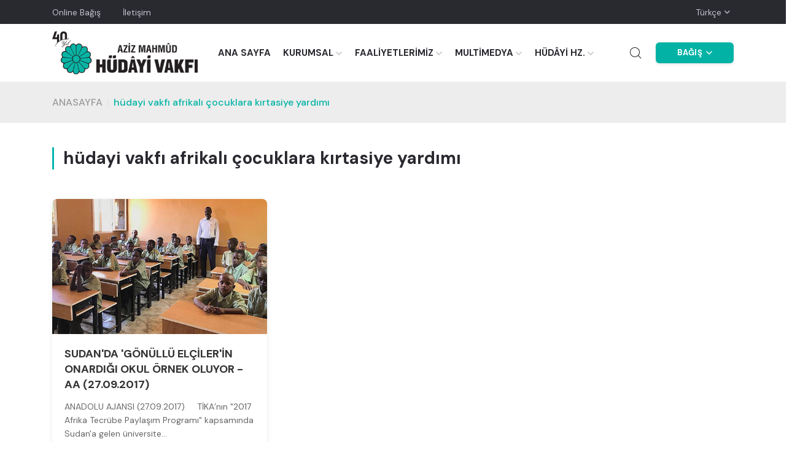

--- FILE ---
content_type: text/html; charset=UTF-8
request_url: https://www.hudayivakfi.org/tag/hudayi-vakfi-afrikali-cocuklara-kirtasiye-yardimi
body_size: 46035
content:
<!doctype html>
<html class="no-js" lang="tr">

<head>

    <meta charset="utf-8">
    <meta http-equiv="x-ua-compatible" content="ie=edge">
    <title>hüdayi vakfı afrikalı çocuklara kırtasiye yardımı</title>
    <meta name="description" content="Aziz Mahmud Hüdayi Vakfı Online Bağış Sayfası">
    <meta name="robots" content="index, follow"/>
    <meta name="viewport" content="width=device-width, initial-scale=1, shrink-to-fit=no">

    
    <!-- Favicon -->
    <link rel="shortcut icon" type="image/x-icon" href="https://www.hudayivakfi.org/assets/images/favicon.png">

    <!-- CSS
    ============================================ -->


            <link rel="stylesheet" href="https://www.hudayivakfi.org/vendor/css/bootstrap.min.css">
    
    <link rel="stylesheet" href="https://www.hudayivakfi.org/vendor/css/font-awesome.css">
    <link rel="stylesheet" href="https://www.hudayivakfi.org/vendor/css/flaticon/flaticon.css">
    <link rel="stylesheet" href="https://www.hudayivakfi.org/vendor/css/slick.css">
    <link rel="stylesheet" href="https://www.hudayivakfi.org/vendor/css/slick-theme.css">
    <link rel="stylesheet" href="https://www.hudayivakfi.org/vendor/css/jquery-ui.min.css">
    <link rel="stylesheet" href="https://www.hudayivakfi.org/vendor/css/sal.css">
    <link rel="stylesheet" href="https://www.hudayivakfi.org/vendor/css/magnific-popup.css">
    <link rel="stylesheet" href="https://www.hudayivakfi.org/vendor/css/base.css">
    <link rel="stylesheet" href="https://www.hudayivakfi.org/assets/css/style.min.css">

    <!-- intl-tel-input -->
    <link rel="stylesheet" href="https://www.hudayivakfi.org/vendor/intl-tel-input-18.2.1/build/css/intlTelInput.min.css">


    
    <link rel="stylesheet" href="https://www.hudayivakfi.org/assets/css/custom.css">

    <!-- Google tag (gtag.js) --> <script async src="https://www.googletagmanager.com/gtag/js?id=G-BYPCKG4FSD"></script> <script> window.dataLayer = window.dataLayer || []; function gtag(){dataLayer.push(arguments);} gtag('js', new Date()); gtag('config', 'G-BYPCKG4FSD'); </script>

<!-- Yandex.Metrika counter -->
<script type="text/javascript">
    (function(m,e,t,r,i,k,a){
        m[i]=m[i]||function(){(m[i].a=m[i].a||[]).push(arguments)};
        m[i].l=1*new Date();
        for (var j = 0; j < document.scripts.length; j++) {if (document.scripts[j].src === r) { return; }}
        k=e.createElement(t),a=e.getElementsByTagName(t)[0],k.async=1,k.src=r,a.parentNode.insertBefore(k,a)
    })(window, document,'script','https://mc.yandex.ru/metrika/tag.js?id=106181884', 'ym');

    ym(106181884, 'init', {ssr:true, webvisor:true, clickmap:true, ecommerce:"dataLayer", accurateTrackBounce:true, trackLinks:true});
</script>
<noscript><div><img src="https://mc.yandex.ru/watch/106181884" style="position:absolute; left:-9999px;" alt="" /></div></noscript>
<!-- /Yandex.Metrika counter -->


</head>


<body class="sticky-header overflow-md-visible">
<!--[if lte IE 9]>
<p class="browserupgrade">You are using an <strong>outdated</strong> browser. Please <a href="https://browsehappy.com/">upgrade your browser</a> to improve your experience and
    security.</p>
<![endif]-->
<a href="#top" class="back-to-top" id="backto-top"><i class="fal fa-arrow-up"></i></a>
<!-- Start Header -->
<header class="header axil-header header-style-5">


    
    <div class="axil-header-top">
        <div class="container">
            <div class="row align-items-center">


                <div class="col-lg-9 col-sm-9 col-12">
                    <div class="header-top-link">

                        <ul class="quick-link">
                                                                                                                                        <li><a href="https://www.hudayivakfi.org.tr/online_bagis" class="accordion-link">Online Bağış</a></li>
                                                                                                                                                <li><a href="/iletisim" class="accordion-link">İletişim</a></li>
                                                                                                                            
                            <!-- Numara görünmesin 
                            
                                <li><a href="tel:+90 532 691 48 32" class="phone-number"><i class="fal fa-phone-alt"></i>+90 532 691 48 32</a></li>
                                
                                -->

                        </ul>

                    </div>
                </div>

                <div class="col-lg-3 col-sm-3 col-12">
                    <div class="header-top-dropdown">
                        <div class="dropdown">
                            <button class="dropdown-toggle border-0" type="button" data-bs-toggle="dropdown" aria-expanded="false">Türkçe</button>
                            <ul class="dropdown-menu">
                                                                    <li><a class="dropdown-item" href="https://www.hudayivakfi.org/lang/tr">Türkçe</a></li>
                                                                    <li><a class="dropdown-item" href="https://www.hudayivakfi.org/lang/en">English</a></li>
                                                                    <li><a class="dropdown-item" href="https://www.hudayivakfi.org/lang/fr">Français</a></li>
                                                                    <li><a class="dropdown-item" href="https://www.hudayivakfi.org/lang/ar">العربية</a></li>
                                                            </ul>
                        </div>
                    </div>
                </div>

            </div>
        </div>
    </div>
    <!-- Start Mainmenu Area  -->
    <div id="axil-sticky-placeholder"></div>
    <div class="axil-mainmenu">
        <div class="container">
            <div class="header-navbar">
                <div class="header-brand">


                    <a href="https://www.hudayivakfi.org" class="logo logo-dark">
                        <img src="https://www.hudayivakfi.org/assets/images/logo.png" alt="Site Logo">
                    </a>
                    <a href="https://www.hudayivakfi.org" class="logo logo-light">
                        <img src="https://www.hudayivakfi.org/assets/images/logo_white.png" alt="Site Logo">
                    </a>
                </div>
                <div class="header-main-nav">
                    <!-- Start Mainmanu Nav (mobile menu) -->
                    <nav class="mainmenu-nav">
                        <button class="mobile-close-btn mobile-nav-toggler"><i class="fas fa-times"></i></button>

                        <div class="mobile-nav-top">
                            <div class="dropdown">
                                <a class="dropdown-toggle" type="button" data-bs-toggle="dropdown" aria-expanded="false">
                                    Türkçe
                                </a>
                                <ul class="dropdown-menu">
                                                                            <li><a class="dropdown-item" href="https://www.hudayivakfi.org/lang/tr">Türkçe</a></li>
                                                                            <li><a class="dropdown-item" href="https://www.hudayivakfi.org/lang/en">English</a></li>
                                                                            <li><a class="dropdown-item" href="https://www.hudayivakfi.org/lang/fr">Français</a></li>
                                                                            <li><a class="dropdown-item" href="https://www.hudayivakfi.org/lang/ar">العربية</a></li>
                                                                    </ul>
                            </div>
                        </div>

                        <ul class="mainmenu">

                                                                                                                                                                            <li><a href="/" class="accordion-link">ANA SAYFA</a></li>
                                    
                                                                                                        
                                        <li class="menu-item-has-children">
                                            <a href="#">KURUMSAL</a>
                                            <ul class="axil-submenu">
                                                                                                    <li><a class="accordion-link" href="/hakkimizda">Hakkımızda</a></li>
                                                                                                    <li><a class="accordion-link" href="/vakif-senedi">Vakıf Senedi</a></li>
                                                                                                    <li><a class="accordion-link" href="/vizyonumuz-misyon-ve-degerlerimiz">Misyon, Vizyon ve Değerlerimiz</a></li>
                                                                                                    <li><a class="accordion-link" href="/kategori/basin-aciklamalari">Basın Açıklamaları</a></li>
                                                                                                    <li><a class="accordion-link" href="/kategori/iddialara-cevaplar">İddialara Cevaplar</a></li>
                                                                                                    <li><a class="accordion-link" href="/logomuz">Logomuz</a></li>
                                                                                            </ul>
                                        </li>

                                    
                                                                                                        
                                        <li class="menu-item-has-children">
                                            <a href="#">FAALİYETLERİMİZ</a>
                                            <ul class="axil-submenu">
                                                                                                    <li><a class="accordion-link" href="/kategori/haberler">Haberler</a></li>
                                                                                                    <li><a class="accordion-link" href="/kategori/insani-yardim-hizmetlerimiz">İnsani Yardım Hizmetlerimiz</a></li>
                                                                                                    <li><a class="accordion-link" href="/kategori/kurban-hizmetlerimiz">Kurban Hizmetlerimiz</a></li>
                                                                                                    <li><a class="accordion-link" href="/kategori/egitim-hizmetlerimiz">Eğitim Hizmetlerimiz</a></li>
                                                                                                    <li><a class="accordion-link" href="/kategori/basin-yayin-hizmetlerimiz">Basın-Yayın Hizmetlerimiz</a></li>
                                                                                                    <li><a class="accordion-link" href="/kategori/sosyal-ve-kulturel-hizmetlerimiz">Sosyal ve Kültürel Hizmetlerimiz</a></li>
                                                                                            </ul>
                                        </li>

                                    
                                                                                                        
                                        <li class="menu-item-has-children">
                                            <a href="#">MULTİMEDYA</a>
                                            <ul class="axil-submenu">
                                                                                                    <li><a class="accordion-link" href="/kategori/video-galeri">Video Galeri</a></li>
                                                                                                    <li><a class="accordion-link" href="/kategori/fotograf-galerisi">Foto Galeri</a></li>
                                                                                                    <li><a class="accordion-link" href="/kategori/basinda-hudayi">Basında Hüdayi</a></li>
                                                                                                    <li><a class="accordion-link" href="/kutuphane">Kütüphane</a></li>
                                                                                                    <li><a class="accordion-link" href="/kategori/hudayi-bulteni-ve-brosuler">Hüdayi Bülteni ve Broşürler</a></li>
                                                                                            </ul>
                                        </li>

                                    
                                                                                                        
                                        <li class="menu-item-has-children">
                                            <a href="#">HÜDÂYİ HZ.</a>
                                            <ul class="axil-submenu">
                                                                                                    <li><a class="accordion-link" href="/aziz-mahmud-hudayi-hazretlerinin-hayati">Hayatı</a></li>
                                                                                                    <li><a class="accordion-link" href="/aziz-mahmud-hudayi-hazretlerinin-hayati-video">Video</a></li>
                                                                                                    <li><a class="accordion-link" href="/aziz-mahmud-hudayi-hazretlerinin-eserleri">Eserleri</a></li>
                                                                                                    <li><a class="accordion-link" href="/aziz-mahmud-hudayi-hazretleri-ile-ilgili-eserler">Hüdayi Hazretleri İle İlgili Eserler</a></li>
                                                                                                    <li><a class="accordion-link" href="/aziz-mahmud-hudayi-hazretlerinden-ilahiler">Hüdayi&#039;den İlahiler</a></li>
                                                                                                    <li><a class="accordion-link" href="/aziz-mahmud-hudayi-hazretlerinden-siirler">Hüdayi&#039;den Şiirler</a></li>
                                                                                                    <li><a class="accordion-link" href="/hudayi-sempozyumu">Hüdayi Sempozyumu</a></li>
                                                                                                    <li><a class="accordion-link" href="/aziz-mahmud-hudayi-turbesi">Hüdayi Türbesi</a></li>
                                                                                            </ul>
                                        </li>

                                    
                                                                                                                                        
                                                                                                                                        <li class="d-lg-none"
                                            style="border-top: 1px solid var(--color-border-light);padding-top:10px" >
                                            <a href="https://www.hudayivakfi.org.tr/online_bagis" target="_blank" class="accordion-link text-uppercase">Online Bağış</a>
                                        </li>
                                                                                                                                                <li class="d-lg-none"
                                            >
                                            <a href="/iletisim" target="_blank" class="accordion-link text-uppercase">İletişim</a>
                                        </li>
                                                                                                
                                                                                                                                                                                                                                                                                                                                                                                                                                                                                            <li class="d-lg-none" style="border-top: 1px solid var(--color-border-light);padding-top:10px; margin-top: 10px;">
                                                                                            <div class="mobile-huv-dropdown">
                                                    <a href="#" class="huv-button-mobile mobile-dropdown-toggle">
                                                        BAĞIŞ
                                                    </a>
                                                    <ul class="mobile-huv-submenu" style="display: none;">
                                                                                                                    <li><a href="https://www.hudayivakfi.org.tr/online_bagis" class="accordion-link">Online Bağış</a></li>
                                                                                                                    <li><a href="/hesap-numaralarimiz" class="accordion-link">Hesap Numaralarımız</a></li>
                                                                                                                    <li><a href="/sms-ile-bagis" class="accordion-link">SMS ile Bağış</a></li>
                                                                                                                    <li><a href="https://tms.hudayivakfi.org/#/login?redirect=/" class="accordion-link">Yetkili Girişi</a></li>
                                                                                                            </ul>
                                                </div>
                                                                                    </li>
                                                                                                
                            <li>
                                <div class="mobile-nav-bottom">


                                    <div class="social-share">
                                                                                    <a target="_blank" href="https://www.facebook.com/HudayiVakfi/"><i class="fab fa-facebook"></i></a>
                                                                                                                            <a target="_blank" href="https://twitter.com/HudayiVakfi/"><i class="fab fa-twitter"></i></a>
                                                                                                                            <a target="_blank" href="https://www.youtube.com/user/amahmudhudayivakfi"><i class="fab fa-youtube"></i></a>
                                                                                                                            <a target="_blank" href="https://www.instagram.com/HudayiVakfi/"><i class="fab fa-instagram"></i></a>
                                                                            </div>
<!-- Numara görünmesin
                                    <a href="tel:+90 532 691 48 32" class="phone-number"><i class="fas fa-phone-alt"></i> +90 532 691 48 32</a>
                                    -->
                                    
                                </div>

                            </li>

                        </ul>
                    </nav>
                    <!-- End Mainmanu Nav -->
                </div>
                <div class="header-action">
                    <ul class="action-list">
                        <li>
                            <a href="javascript:void(0)" class="axil-search" title="Search">
                                <i class="flaticon-magnifying-glass"></i>
                            </a>
                        </li>
                                                                                                                                                                                                                                                                                                                                                                                                                                    <li class="huv-button-wrapper d-none d-lg-block">
                                                                                    <div class="dropdown huv-dropdown-wrapper">
                                                <a href="#" class="huv-button" aria-expanded="false">
                                                    BAĞIŞ
                                                    <svg class="huv-chevron" width="10" height="6" viewBox="0 0 10 6" fill="none" xmlns="http://www.w3.org/2000/svg">
                                                        <path d="M1 1L5 5L9 1" stroke="currentColor" stroke-width="1.5" stroke-linecap="round" stroke-linejoin="round"/>
                                                    </svg>
                                                </a>
                                                <ul class="dropdown-menu dropdown-menu-end huv-dropdown">
                                                                                                            <li><a class="dropdown-item" href="https://www.hudayivakfi.org.tr/online_bagis">Online Bağış</a></li>
                                                                                                            <li><a class="dropdown-item" href="/hesap-numaralarimiz">Hesap Numaralarımız</a></li>
                                                                                                            <li><a class="dropdown-item" href="/sms-ile-bagis">SMS ile Bağış</a></li>
                                                                                                            <li><a class="dropdown-item" href="https://tms.hudayivakfi.org/#/login?redirect=/">Yetkili Girişi</a></li>
                                                                                                    </ul>
                                            </div>
                                                                            </li>
                                                                                                            <li class="axil-mobile-toggle">
                            <button class="menu-btn mobile-nav-toggler">
                                <i class="far fa-bars" style="font-size: 26px"></i>
                            </button>
                        </li>
                    </ul>
                </div>
            </div>
        </div>
    </div>
    <!-- End Mainmenu Area -->
</header>
<!-- End Header -->

<main class="main-wrapper">

    


    <div class="axil-breadcrumb-area">
        <div class="container">
            <div class="row align-items-center">
                <div class="col-lg-12">
                    <div class="inner">
                        <ul class="axil-breadcrumb">
                            <li class="axil-breadcrumb-item"><a class="text-uppercase" href="https://www.hudayivakfi.org">Anasayfa</a></li>
                            <li class="separator"></li>
                            <li class="axil-breadcrumb-item active" aria-current="page">hüdayi vakfı afrikalı çocuklara kırtasiye yardımı</li>
                        </ul>
                    </div>
                </div>
            </div>
        </div>
    </div>

    <div class="axil-blog-area axil-section-gap">
        <div class="container">

            <h3 class="title mb-4">hüdayi vakfı afrikalı çocuklara kırtasiye yardımı</h3>

            <div class="row mt-5">
                                    <div class="col-md-4 mb-4">
                        <div class="news-card">
                            <div class="news-image-wrapper">
                                <a href="https://www.hudayivakfi.org/sudanda-gonullu-elcilerin-onardigi-okul-ornek-oluyor-aa-27-09-2017">
                                    <img src="/uploads/2017/09/afrikaokul.jpg" alt="SUDAN&#039;DA &#039;GÖNÜLLÜ ELÇİLER&#039;İN ONARDIĞI OKUL ÖRNEK OLUYOR - AA (27.09.2017)" class="news-image">
                                </a>
                            </div>
                            <div class="news-content">
                                <h4 class="news-title">
                                    <a href="https://www.hudayivakfi.org/sudanda-gonullu-elcilerin-onardigi-okul-ornek-oluyor-aa-27-09-2017">SUDAN&#039;DA &#039;GÖNÜLLÜ ELÇİLER&#039;İN ONARDIĞI OKUL ÖRNEK OLUYOR - AA (27.09.2017)</a>
                                </h4>
                                <p class="news-excerpt">ANADOLU AJANSI (27.09.2017)
 
 
TİKA’nın &quot;2017 Afrika Tecrübe Paylaşım Programı&quot; kapsamında Sudan&#039;a gelen üniversite...</p>
                            </div>
                        </div>
                    </div>
                            </div>

            <div class="mt-4">
                
            </div>
        </div>
    </div>



</main>


<!-- Start Footer Area  -->
<footer class="axil-footer-area footer-style-1 footer-dark">
    <!-- Start Footer Top Area  -->
    <div class="footer-top">



        <div class="copyright-area copyright-default">
        <div class="container">

            <div class="row">
                <!-- Start Single Widget  -->
                <div class="col-md-4 col-sm-12 text-center text-md-start">
                    <div class="axil-footer-widget">
                        <div class="logo mb--30">
                            <a href="/">
                                <img class="light-logo" src="https://www.hudayivakfi.org/assets/images/logo_white.png" alt="Logo">
                            </a>
                        </div>
                        <div class="inner text-center">


                            <div class="social-share justify-content-center justify-content-md-start text-center">
                                                                    <a target="_blank" href="https://www.facebook.com/HudayiVakfi/"><i class="fab fa-facebook"></i></a>
                                                                                                    <a target="_blank" href="https://twitter.com/HudayiVakfi/">
                                        <svg viewBox="0 0 24 24" aria-hidden="true" fill="currentColor" style="width: 1em; height: 1em; vertical-align: -0.125em;">
                                            <path d="M18.244 2.25h3.308l-7.227 8.26 8.502 11.24H16.17l-5.214-6.817L4.99 21.75H1.68l7.73-8.835L1.254 2.25H8.08l4.713 6.231zm-1.161 17.52h1.833L7.084 4.126H5.117z"/>
                                        </svg>
                                    </a>
                                                                                                    <a target="_blank" href="https://www.youtube.com/user/amahmudhudayivakfi"><i class="fab fa-youtube"></i></a>
                                                                                                    <a target="_blank" href="https://www.instagram.com/HudayiVakfi/"><i class="fab fa-instagram"></i></a>
                                                            </div>
                        </div>
                    </div>
                </div>
                <!-- End Single Widget  -->
                <!-- Start Single Widget  -->
                <div class="col-md-4 col-sm-6 text-center text-md-start">
                    <div class="axil-footer-widget">
                        <!-- <h5 class="widget-title">ABOUT</h5> -->
                        <div class="inner mt-2">

                            <ul>
                                                                                                                                                                                                <li class="">
                                                <a href="https://www.hudayivakfi.org.tr/online_bagis" target="_blank" class="accordion-link">Online Bağış</a>
                                            </li>
                                        
                                                                                                                                                                <li class="">
                                                <a href="/hesap-numaralarimiz" target="_blank" class="accordion-link">Hesap Numaralarimiz</a>
                                            </li>
                                        
                                                                                                                                                                <li class="">
                                                <a href="/sms-ile-bagis" target="_blank" class="accordion-link">SMS ile Bağış</a>
                                            </li>
                                        
                                                                                                                                                                <li class="">
                                                <a href="https://www.hudayivakfi.org/uploads/2026/01/hudayi_vakfi_aydinlatma_metni.pdf" target="_blank" class="accordion-link">KVKK Aydınlatma Metni</a>
                                            </li>
                                        
                                                                                                                                                                <li class="">
                                                <a href="/bilgi-guvenligi-ve-gizlilik-politikasi" target="_blank" class="accordion-link">Bilgi Güvenliği ve Gizlilik Politikası</a>
                                            </li>
                                        
                                                                                                </ul>

                        </div>
                    </div>
                </div>
                <!-- End Single Widget  -->
                <!-- Start Single Widget  -->
                <div class="col-md-4 col-sm-6 text-center text-md-start">
                    <div class="axil-footer-widget">
                        <div class="inner mt-2">
                            <p><strong>Aziz Mahmud Hüdayi Vakfı;<br /></strong>– 16.12.2011 tarihli Bakanlar Kurulu kararıyla <strong>“<u>Vergi Muafiyeti</u></strong><strong>” </strong>statüsü kazanmış, kamu yararına çalışan bir sivil toplum kuruluşudur.<br />– 18.11.2013 tarihli İçişleri Bakanlığı Dernekler Dairesi Başkanlığı’nın kararıyla <strong>“<u>İzin Almadan Yardım Toplama</u></strong><strong>” </strong>hakkı kazanmıştır.<br />– Birleşmiş Milletler Ekonomik ve Sosyal Konseyi (<strong><u>UN ECOSOC</u></strong>) üyesidir.</p>
                        </div>
                    </div>
                </div>


                <!-- End Single Widget  -->
            </div>
        </div>
        </div>

        <div class="copyright-area copyright-default separator-top">
            <div class="container">
                <div class="row mt-1 mb-1">
                    <div class="col-md-12">
                        <div class="col-12 small">
                            <div style="text-align: center;"><span style="color: #00b6ad;"><strong>Kuveyt Türk (TL):</strong></span> IBAN Numarası : TR23 0020 5000 0010 0126 1000 09 Kuveyt Türk (Swift) : KTEFTRIS<br /><span style="color: #00b6ad;"><strong>Albaraka Türk  (TL):</strong></span> IBAN Numarası : TR94 0020 3000 3500 0181 0000 32 Albaraka Türk (Swift) : BTFHTRISXXX<br /><span style="color: #00b6ad;"><strong>Vakıf Katılım Bank (TL):</strong></span> IBAN Numarası : TR32 0021 0000 0000 3859 9000 01 Vakıf Katılım Bankası (Swift): VAKFTRIS<br /><span style="color: #00b6ad;"><strong>PTT BANK (TL):</strong></span> Hesap Number (TL) : <strong>5734726 </strong>Hesap Number (USD) :<strong> 60001504 </strong>Hesap Number (EURO) : <strong>70001151</strong></div>
                        </div>
                    </div>
                </div>
            </div>
        </div>

    </div>
    <!-- End Footer Top Area  -->
    <!-- Start Copyright Area  -->
    <div class="copyright-area copyright-default separator-top">
        <div class="container">
            <div class="row align-items-center justify-content-center">


                <div class="col-12">
                    <div class="copyright-left d-flex flex-wrap justify-content-center">
                        <ul class="quick-link">
                            <li><a target="_blank" href="https://www.hudayivakfi.org">www.hudayivakfi.org</a></li>
                        </ul>
                        <ul class="quick-link">
                            <li>AZİZ MAHMÛD HÜDÂYİ VAKFI</li>
                        </ul>
                    </div>
                </div>

            </div>
        </div>
    </div>
    <!-- End Copyright Area  -->
</footer>
<!-- End Footer Area  -->

<!-- Header Search Modal End -->
<div class="header-search-modal" id="header-search-modal">
    <button class="card-close sidebar-close"><i class="fas fa-times"></i></button>
    <div class="header-search-wrap">
        <div class="card-header">
            <form action="https://www.hudayivakfi.org/search" method="GET">
                <div class="input-group">
                    <input type="search" class="form-control" name="q" id="prod-search" placeholder="Arama...">
                    <button type="submit" class="axil-btn btn-bg-primary"><i class="far fa-search"></i></button>
                </div>
            </form>
        </div>
    </div>
</div>
<!-- Header Search Modal End -->

<!-- JS ============================================ -->
<!-- Modernizer JS -->
<!--    <script src="/online_bagis/vendor/js/modernizr.min.js"></script>-->
<!-- jQuery JS -->
<script src="https://www.hudayivakfi.org/vendor/js/jquery.js"></script>
<!-- Bootstrap JS -->
<script src="https://www.hudayivakfi.org/vendor/js/popper.min.js"></script>
<script src="https://www.hudayivakfi.org/vendor/js/bootstrap.min.js"></script>
<script src="https://www.hudayivakfi.org/vendor/js/slick.min.js"></script>
<script src="https://www.hudayivakfi.org/vendor/js/js.cookie.js"></script>
<script src="https://www.hudayivakfi.org/vendor/js/jquery.style.switcher.js"></script>
<script src="https://www.hudayivakfi.org/vendor/js/jquery-ui.min.js"></script>
<script src="https://www.hudayivakfi.org/vendor/js/jquery.ui.touch-punch.min.js"></script>
<script src="https://www.hudayivakfi.org/vendor/js/jquery.countdown.min.js"></script>
<script src="https://www.hudayivakfi.org/vendor/js/sal.js"></script>
<script src="https://www.hudayivakfi.org/vendor/js/jquery.magnific-popup.min.js"></script>
<script src="https://www.hudayivakfi.org/vendor/js/imagesloaded.pkgd.min.js"></script>
<script src="https://www.hudayivakfi.org/vendor/js/isotope.pkgd.min.js"></script>
<script src="https://www.hudayivakfi.org/vendor/js/counterup.js"></script>
<script src="https://www.hudayivakfi.org/vendor/js/waypoints.min.js"></script>

<!-- intl-tel-input -->
<script src="https://www.hudayivakfi.org/vendor/intl-tel-input-18.2.1/build/js/intlTelInput.min.js"></script>

<!-- jquery validation -->
<script src="https://www.hudayivakfi.org/vendor/jquery-validation-1.20.0/dist/jquery.validate.min.js"></script>
<script src="https://www.hudayivakfi.org/vendor/jquery-validation-1.20.0/dist/localization/messages_tr.min.js"></script>

<!-- Custom JS -->
<script src="https://www.hudayivakfi.org/assets/js/custom.js"></script>

<!-- Main JS -->
<script src="https://www.hudayivakfi.org/assets/js/main.js"></script>



    
<script>

        // Mobil HUV dropdown toggle
        $(document).on('click', '.mobile-dropdown-toggle', function(e) {
            e.preventDefault();
            $(this).toggleClass('active');
            $(this).next('.mobile-huv-submenu').slideToggle(200);
        });

        // Desktop HUV dropdown hover açılması
        $(document).ready(function() {
            $('.huv-dropdown-wrapper').hover(
                function() {
                    // Mouse üzerine gelince
                    $(this).addClass('show');
                    $(this).find('.huv-button').attr('aria-expanded', 'true');
                    $(this).find('.huv-dropdown').stop(true, true).fadeIn(200);
                },
                function() {
                    // Mouse ayrılınca
                    $(this).removeClass('show');
                    $(this).find('.huv-button').attr('aria-expanded', 'false');
                    $(this).find('.huv-dropdown').stop(true, true).fadeOut(200);
                }
            );

            // Tıklama ile de açılabilir
            $('.huv-button.dropdown-toggle').on('click', function(e) {
                e.preventDefault();
                var $wrapper = $(this).closest('.huv-dropdown-wrapper');
                var isExpanded = $wrapper.hasClass('show');

                if (isExpanded) {
                    $wrapper.removeClass('show');
                    $(this).attr('aria-expanded', 'false');
                    $wrapper.find('.huv-dropdown').stop(true, true).fadeOut(200);
                } else {
                    $wrapper.addClass('show');
                    $(this).attr('aria-expanded', 'true');
                    $wrapper.find('.huv-dropdown').stop(true, true).fadeIn(200);
                }
            });

            // Mobil cihaz tespiti - daha güvenilir yöntem
            function isMobileDevice() {
                return (
                    'ontouchstart' in window ||
                    navigator.maxTouchPoints > 0 ||
                    /Android|webOS|iPhone|iPad|iPod|BlackBerry|IEMobile|Opera Mini/i.test(navigator.userAgent) ||
                    (window.innerWidth <= 768 && 'ontouchstart' in window)
                );
            }

            // Input'a focus yapma fonksiyonu
            function focusSearchInput() {
                var $searchInput = $('#prod-search');
                if (!$searchInput.length) return;

                // Input'un görünür olduğundan emin ol
                if (!$searchInput.is(':visible')) {
                    setTimeout(focusSearchInput, 50);
                    return;
                }

                var inputElement = $searchInput[0];
                var isMobile = isMobileDevice();

                if (isMobile) {
                    // Mobil için daha agresif yaklaşım
                    // Input'u görünür alana getir (mobilde scroll gerekebilir)
                    try {
                        inputElement.scrollIntoView({ behavior: 'auto', block: 'center', inline: 'nearest' });
                    } catch(e) {
                        inputElement.scrollIntoView(true);
                    }

                    // iOS Safari için özel işlem
                    var isIOS = /iPhone|iPad|iPod/i.test(navigator.userAgent);
                    var isAndroid = /Android/i.test(navigator.userAgent);

                    // iOS'ta readonly'i geçici olarak kaldır (focus için gerekli olabilir)
                    if (isIOS && inputElement.hasAttribute('readonly')) {
                        inputElement.removeAttribute('readonly');
                    }

                    // Mobilde birkaç yöntem dene
                    setTimeout(function() {
                        // 1. Önce click (mobilde önemli)
                        var clickEvent = new MouseEvent('click', {
                            view: window,
                            bubbles: true,
                            cancelable: true
                        });
                        inputElement.dispatchEvent(clickEvent);
                        inputElement.click();

                        setTimeout(function() {
                            // 2. Sonra focus
                            inputElement.focus();

                            // 3. iOS için ekstra işlem
                            if (isIOS) {
                                setTimeout(function() {
                                    // iOS'ta bazen birden fazla deneme gerekir
                                    inputElement.click();
                                    inputElement.focus();

                                    // iOS'ta klavye açılması için
                                    setTimeout(function() {
                                        inputElement.click();
                                        inputElement.focus();
                                    }, 200);
                                }, 150);
                            }

                            // 4. Android için özel işlem
                            if (isAndroid) {
                                setTimeout(function() {
                                    inputElement.focus();
                                    // Klavye açılması için
                                    if (inputElement.setSelectionRange) {
                                        try {
                                            inputElement.setSelectionRange(0, 0);
                                        } catch(e) {
                                            // setSelectionRange bazı durumlarda hata verebilir
                                        }
                                    }
                                }, 100);
                            }
                        }, 100);
                    }, 150);
                } else {
                    // Masaüstü için direkt focus
                    inputElement.focus();
                }
            }

            // Modal'ın open class değişikliğini izle ve body'ye class ekle/çıkar
            var modalObserver = new MutationObserver(function(mutations) {
                mutations.forEach(function(mutation) {
                    if (mutation.type === 'attributes' && mutation.attributeName === 'class') {
                        var $modal = $('#header-search-modal');
                        if ($modal.hasClass('open')) {
                            $('body').addClass('search-modal-open');

                            // Modal açıldığında input'a focus yap
                            // Mobilde daha uzun bekleme süresi
                            var delay = isMobileDevice() ? 500 : 300;
                            setTimeout(focusSearchInput, delay);
                        } else {
                            $('body').removeClass('search-modal-open');
                        }
                    }
                });
            });

            // Observer'ı başlat
            var modalElement = document.getElementById('header-search-modal');
            if (modalElement) {
                modalObserver.observe(modalElement, {
                    attributes: true,
                    attributeFilter: ['class']
                });
            }

            // İlk yüklemede kontrol et
            if ($('#header-search-modal').hasClass('open')) {
                $('body').addClass('search-modal-open');
            }

            // Arama butonuna tıklandığında da focus yap (ekstra güvence için)
            $(document).on('click touchstart', '.axil-search', function() {
                // Mobilde daha uzun bekleme süresi
                var delay = isMobileDevice() ? 600 : 350;
                setTimeout(function() {
                    if ($('#header-search-modal').hasClass('open')) {
                        focusSearchInput();
                    }
                }, delay);
            });

            // Arama modal overlay'ine tıklandığında modal'ı kapat
            $(document).on('click', '#header-search-modal.open', function(e) {
                // Eğer tıklama modal içindeki form elementlerine veya kapat butonuna değilse modal'ı kapat
                var $target = $(e.target);
                if (!$target.closest('.header-search-wrap').length &&
                    !$target.closest('.card-close').length &&
                    !$target.is('.card-close')) {
                    e.preventDefault();
                    e.stopPropagation();
                    $(this).removeClass('open');
                    $('body').removeAttr('style');
                    $('html').removeAttr('style');
                    $('body').removeClass('open').find('.closeMask').remove();
                    return false;
                }
            });

            // Modal kapat butonuna tıklandığında
            $(document).on('click', '#header-search-modal .card-close', function() {
                $('#header-search-modal').removeClass('open');
                $('body').removeAttr('style');
                $('html').removeAttr('style');
                $('body').removeClass('open').find('.closeMask').remove();
            });

            // Modal içindeki form elementlerine tıklandığında event'in yayılmasını engelle
            $(document).on('click', '.header-search-wrap, .header-search-wrap *', function(e) {
                e.stopPropagation();
            });
        });
    </script>



</html> 

--- FILE ---
content_type: text/css
request_url: https://www.hudayivakfi.org/assets/css/custom.css
body_size: 8602
content:



/* HUV Buton Stili - Bağımsız ve Modern Tasarım */
.huv-button-wrapper {
    margin-right: 15px;
    display: flex;
    align-items: center;
}

.huv-button {
    background: #02b3a5;
    color: #fff !important;
    padding: 8px 35px;
    border-radius: 6px;
    font-weight: 600;
    font-size: 13px;
    text-transform: uppercase;
    letter-spacing: 0.3px;
    transition: all 0.2s ease;
    display: inline-flex;
    align-items: center;
    gap: 6px;
    box-shadow: 0 2px 4px rgba(0, 0, 0, 0.1);
    border: none;
    text-decoration: none;
    line-height: 1.4;
    white-space: nowrap;
    cursor: pointer;
}

.huv-button:hover,
.huv-button:focus {
    background: #0b8579;
    color: #fff !important;
    box-shadow: 0 3px 8px rgba(0, 0, 0, 0.15);
    transform: translateY(-1px);
    text-decoration: none;
}

.huv-button:active {
    transform: translateY(0);
    box-shadow: 0 1px 3px rgba(0, 0, 0, 0.1);
}

.huv-button.dropdown-toggle {
    position: relative;
}

.huv-chevron {
    margin-left: 6px;
    opacity: 0.9;
    transition: transform 0.2s ease, opacity 0.2s ease;
    vertical-align: middle;
}

.huv-button:hover .huv-chevron {
    opacity: 1;
}

.huv-dropdown-wrapper:hover .huv-chevron,
.huv-button.dropdown-toggle[aria-expanded="true"] .huv-chevron {
    transform: rotate(180deg);
}

/* Dropdown menü stilleri */
.huv-dropdown-wrapper {
    position: relative;
}

.huv-dropdown-wrapper:hover .huv-dropdown,
.huv-dropdown-wrapper.show .huv-dropdown {
    display: block !important;
}

.huv-dropdown {
    margin-top: 0;
    padding-top: 4px;
    border-radius: 6px;
    box-shadow: 0 4px 12px rgba(0, 0, 0, 0.15);
    border: 1px solid rgba(0, 0, 0, 0.1);
    padding: 8px 0;
    min-width: 200px;
    display: none;
    position: absolute;
    top: 100%;
    right: 0;
    z-index: 1000;
}

/* Hover sorununu çözmek için - buton ile dropdown arasında görünmez köprü */
.huv-dropdown-wrapper::before {
    content: '';
    position: absolute;
    top: 100%;
    left: 0;
    right: 0;
    height: 4px;
    background: transparent;
    z-index: 1001;
}

.huv-dropdown .dropdown-item {
    padding: 10px 20px;
    font-size: 14px;
    color: #333;
    transition: all 0.2s ease;
}

.huv-dropdown .dropdown-item:hover {
    background: #f8f9fa;
    color: #02b3a5;
}

.huv-dropdown .dropdown-item:active {
    background: #e9ecef;
}

/* Mobil buton stili */
.huv-button-mobile {
    background: #02b3a5;
    color: #fff !important;
    padding: 12px 24px;
    border-radius: 6px;
    font-weight: 600;
    font-size: 14px;
    text-transform: uppercase;
    letter-spacing: 0.3px;
    transition: all 0.2s ease;
    display: flex;
    align-items: center;
    justify-content: center;
    box-shadow: 0 2px 4px rgba(0, 0, 0, 0.1);
    border: none;
    text-decoration: none;
    width: 100%;
}

.huv-button-mobile:hover {
    background: #0b8579;
    color: #fff !important;
    box-shadow: 0 3px 8px rgba(0, 0, 0, 0.15);
    text-decoration: none;
}

/* Mobil dropdown */
.mobile-huv-dropdown {
    width: 100%;
}

.mobile-huv-submenu {
    list-style: none;
    padding: 0;
    margin: 10px 0 0 0;
    background: #f8f9fa;
    border-radius: 6px;
    overflow: hidden;
}

.mobile-huv-submenu li {
    border-bottom: 1px solid #e9ecef;
}

.mobile-huv-submenu li:last-child {
    border-bottom: none;
}

.mobile-huv-submenu .accordion-link {
    padding: 12px 20px;
    display: block;
    color: #333;
    text-decoration: none;
    transition: all 0.2s ease;
}

.mobile-huv-submenu .accordion-link:hover {
    background: #e9ecef;
    color: #02b3a5;
}

.mobile-dropdown-toggle.active + .mobile-huv-submenu {
    display: block !important;
}

.mobile-dropdown-toggle.active i {
    transform: rotate(180deg);
}

/* Header action içinde buton hizalaması */
.header-action .huv-button-wrapper {
    display: flex;
    align-items: center;
}

@media (max-width: 991px) {
    .huv-button-wrapper {
        display: none !important;
    }
}

/* Header Search Modal Styles */
.header-search-modal {
    position: fixed;
    top: 0;
    left: 0;
    width: 100%;
    height: 100%;
    background: rgba(0, 0, 0, 0.5);
    z-index: 9999;
    display: flex;
    align-items: center;
    justify-content: center;
    visibility: hidden;
    opacity: 0;
    transition: all 0.3s ease;
    pointer-events: none;
}

/* Modal kapalıyken içindeki tüm elementleri devre dışı bırak */
.header-search-modal:not(.open) * {
    pointer-events: none !important;
}

.header-search-modal.open {
    visibility: visible;
    opacity: 1;
    pointer-events: auto;
}

/* Modal açıkken içindeki elementleri aktif et */
.header-search-modal.open * {
    pointer-events: auto;
}

/* Modal açıkken arka plandaki içeriği devre dışı bırak - sadece search-modal-open class'ı varken */
body.search-modal-open .main-wrapper,
body.search-modal-open header,
body.search-modal-open footer {
    pointer-events: none !important;
    user-select: none;
}

body.search-modal-open .main-wrapper *,
body.search-modal-open header *,
body.search-modal-open footer * {
    pointer-events: none !important;
}

.header-search-modal .card-close {
    position: absolute;
    top: 30px;
    right: 30px;
    width: 40px;
    height: 40px;
    border-radius: 50%;
    background: #f0f0f0;
    border: none;
    display: flex;
    align-items: center;
    justify-content: center;
    cursor: pointer;
    transition: all 0.3s ease;
    z-index: 10002;
}

.header-search-modal .card-close:hover {
    background: #e0e0e0;
    transform: rotate(90deg);
}

.header-search-modal .card-close i {
    font-size: 18px;
    color: #333;
}

.header-search-wrap {
    width: 100%;
    max-width: 800px;
    padding: 0 20px;
    position: relative;
    z-index: 10001;
}

.header-search-wrap .card-header {
    width: 100%;
}

.header-search-wrap .input-group {
    display: flex;
    width: 100%;
    background: #fff;
    border-radius: 50px;
    padding: 0;
    box-shadow: 0 4px 12px rgba(0, 0, 0, 0.15);
    overflow: hidden;
    border: 1px solid #e0e0e0;
    align-items: stretch;
    position: relative;
    box-sizing: border-box;
}

.header-search-wrap .input-group .form-control {
    flex: 1;
    border: none;
    background: #fff;
    padding: 25px 25px;
    font-size: 16px;
    border-radius: 0;
    outline: none;
    box-shadow: none;
    margin: 0;
    min-width: 0;
    width: auto;
    display: block;
    position: relative;
    z-index: 1;
    box-sizing: border-box;
    line-height: 1.5;
    vertical-align: middle;
}

.header-search-wrap .input-group .form-control::placeholder {
    color: #999;
}

.header-search-wrap .input-group .axil-btn {
    border: none;
    background: #02b3a5;
    color: #fff;
    padding: 15px 30px;
    border-radius: 0;
    font-weight: 600;
    cursor: pointer;
    transition: all 0.3s ease;
    display: flex;
    align-items: center;
    justify-content: center;
    margin: 0;
    flex-shrink: 0;
    position: relative;
    z-index: 1;
}

.header-search-wrap .input-group .axil-btn:hover {
    background: #0b8579;
    transform: scale(1.05);
}

.header-search-wrap .input-group .axil-btn i {
    font-size: 18px;
}

@media (max-width: 767px) {
    .header-search-modal .card-close {
        top: 20px;
        right: 20px;
        width: 35px;
        height: 35px;
    }

    .header-search-wrap {
        max-width: 100%;
        padding: 0 15px;
        position: relative;
        z-index: 10001;
    }

    .header-search-wrap .card-header {
        width: 100%;
        display: block;
        position: relative;
        z-index: 10001;
    }

    .header-search-wrap .input-group {
        flex-direction: column;
        border-radius: 12px;
        padding: 0;
        background: #fff;
        border: 1px solid #e0e0e0;
        display: flex !important;
        visibility: visible !important;
        opacity: 1 !important;
        position: relative;
        z-index: 10001;
    }

    .header-search-wrap .input-group .form-control {
        border-radius: 12px 12px 0 0;
        background: #fff !important;
        margin-bottom: 0;
        border-bottom: 1px solid #e0e0e0;
        display: block !important;
        visibility: visible !important;
        opacity: 1 !important;
        width: 100% !important;
        min-height: 50px;
        padding: 15px 20px;
    }

    .header-search-wrap .input-group .axil-btn {
        border-radius: 0 0 12px 12px;
        width: 100%;
        display: flex !important;
        visibility: visible !important;
        opacity: 1 !important;
        min-height: 50px;
    }
}


--- FILE ---
content_type: text/css
request_url: https://www.hudayivakfi.org/assets/css/card.css
body_size: 5629
content:
.axil-product {
    position: relative
}

.axil-product>.thumbnail {
    position: relative;
    display: block
}

.axil-product>.thumbnail>a {
    display: block;
    background-color: #f7f7f7;
    border-radius: 6px;
    overflow: hidden;
    position: relative
}

.axil-product>.thumbnail>a img {
    border-radius: 6px;
    width: 100%;
    transition: .3s
}

.axil-product>.thumbnail>a .hover-img {
    position: absolute;
    top: 0;
    left: 0;
    right: 0;
    bottom: 0;
    visibility: hidden;
    opacity: 0;
    transition: .3s
}

.axil-product>.thumbnail .label-block {
    position: absolute;
    top: 24px;
    left: 24px;
    z-index: 2
}

.axil-product>.thumbnail .label-block .product-badget {
    background-color: var(--color-primary);
    line-height: 1;
    padding: 6px 10px 5px;
    font-size: 12px;
    font-weight: 700;
    color: #fff;
    border-radius: 4px;
    box-shadow: 0 8px 16px 0 rgba(53, 119, 240, .3)
}

.axil-product>.thumbnail .label-block.label-right {
    left: auto;
    right: -10px
}

.axil-product .sub-title {
    margin-bottom: 10px
}

.axil-product .product-content {
    margin-top: 25px;
    position: relative;
    margin-bottom: 30px
}

.axil-product .product-content .inner {
    transition: .3s
}

.axil-product .product-content .title {
    color: var(--color-dark);
    font-size: 18px;
    font-weight: 700;
    margin-bottom: 10px;
    transition: var(--transition)
}

.axil-product .product-content .title a {
    transition: .3s
}

.axil-product .product-content .product-price-variant {
    margin: -4px;
    transition: var(--transition);
    transition-delay: .1s
}

@media only screen and (max-width: 575px) {
    .axil-product .product-content .product-price-variant {
        justify-content: center
    }
}

.axil-product .product-content .product-price-variant span.price {
    margin: 4px;
    color: var(--color-heading);
    font-weight: 700;
    font-size: 20px;
    font-family: var(--font-secondary)
}

.axil-product .product-content .product-price-variant span.price.old-price {
    color: #d6d6d6;
    text-decoration: line-through;
    margin-left: 0
}

.axil-product .product-hover-action {
    position: absolute;
    bottom: 0;
    left: 0;
    right: 0;
    opacity: 0;
    visibility: hidden;
    transition: .5s
}

.axil-product:hover .thumbnail a img {
    transform: scale(1.1)
}

.axil-product:hover .thumbnail a .hover-img {
    visibility: visible;
    opacity: 1
}

.axil-product:hover .product-hover-action {
    bottom: 30px;
    opacity: 1;
    visibility: visible;
    transition-delay: .2s
}

.axil-product.product-style-six {
    max-width: 350px;
    border: 1px solid #f1f1f1;
    background-color: var(--color-white);
    border-radius: 6px;
    margin-bottom: 30px;
    transition: .3s
}

@media only screen and (max-width: 575px) {
    .axil-product.product-style-six {
        margin: 15px 25px;
    }
}

.axil-product.product-style-six .thumbnail a {
    border-radius: 6px 6px 0 0
}

.axil-product.product-style-six .thumbnail a img {
    height: 150px;
    width: 350px;
    object-fit: cover;
    border-radius: 6px 6px 0 0;
    transition: transform 3s cubic-bezier(0.2, 0.96, 0.34, 1)
}

.axil-product.product-style-six:hover .thumbnail img {
    transform: scale(1.3)
}

.axil-product.product-style-six .product-content {
    margin: 0;
    padding: 20px 15px;
    z-index: 1
}

.axil-product.product-style-six .product-content .product-price-variant {
    position: absolute;
    top: -57px;
    right: 25px;
    z-index: -1;
    background-color: rgba(255, 255, 255, .5);
    border: 1px solid rgba(255, 255, 255, .5);
    backdrop-filter: blur(25px);
    box-shadow: 0 4px 30px rgba(0, 0, 0, .1);
    padding: 5px 15px;
    border-radius: 6px
}

.axil-product.product-style-six .product-content .product-price-variant span.price {
    font-size: 18px;
    color: var(--color-white)
}

.axil-product.product-style-six .product-content .title {
    margin-bottom: 15px
}

.axil-product.product-style-six .product-content .product-hover-action {
    position: initial;
    opacity: 1;
    visibility: visible
}


.axil-product.product-style-six .product-content .product-hover-action .cart-action {
    justify-content: flex-start;
    margin: -5px;
}

.axil-product.product-style-six .product-content .product-hover-action .cart-action li {
    flex: 0 0 auto;
    width: 50%;
    padding: 0 5px;
}

.axil-product.product-style-six .product-content .product-hover-action .cart-action li.select-option a:before {
    display: none
}

.axil-product.product-style-six:hover {
    box-shadow: var(--shadow-dark);
    border-color: var(--color-white)
}


.axil-product .cart-action {
    display: flex;
    align-items: center;
    justify-content: center;
    /* margin: -5px */
}

.axil-product .cart-action li.select-option a {
    padding: .52rem 1rem;
    display: block;
    font-size: 14px;
    position: relative;
    z-index: 1
}

.axil-product .cart-action li.select-option a:before {
    content: "";
    height: 100%;
    width: 100%;
    background-color: var(--color-secondary);
    border-radius: 4px;
    position: absolute;
    top: 0;
    bottom: 0;
    left: 0;
    right: 0;
    z-index: -1;
    transition: transform .5s cubic-bezier(0.165, 0.84, 0.44, 1)
}

.axil-product .cart-action li.select-option a:hover:before {
    transform: scale(1.1)
}

--- FILE ---
content_type: text/javascript
request_url: https://www.hudayivakfi.org/vendor/jquery-validation-1.20.0/dist/localization/messages_tr.min.js
body_size: 1652
content:
/*! jQuery Validation Plugin - v1.20.0 - 10/10/2023
 * https://jqueryvalidation.org/
 * Copyright (c) 2023 Jörn Zaefferer; Licensed MIT */
!function(a){"function"==typeof define&&define.amd?define(["jquery","../jquery.validate.min"],a):"object"==typeof module&&module.exports?module.exports=a(require("jquery")):a(jQuery)}(function(a){return a.extend(a.validator.messages,{required:"Bu alanın doldurulması zorunludur.",remote:"Lütfen bu alanı düzeltin.",email:"Lütfen geçerli bir e-posta adresi giriniz.",url:"Lütfen geçerli bir web adresi (URL) giriniz.",date:"Lütfen geçerli bir tarih giriniz.",dateISO:"Lütfen geçerli bir tarih giriniz(ISO formatında).",number:"Lütfen geçerli bir sayı giriniz.",digits:"Lütfen sadece sayısal karakterler giriniz.",creditcard:"Lütfen geçerli bir kredi kartı giriniz.",equalTo:"Lütfen aynı değeri tekrar giriniz.",extension:"Lütfen geçerli uzantıya sahip bir değer giriniz.",phone:"Lütfen geçerli bir telefon numarası giriniz.",maxlength:a.validator.format("Lütfen en fazla {0} karakter uzunluğunda bir değer giriniz."),minlength:a.validator.format("Lütfen en az {0} karakter uzunluğunda bir değer giriniz."),rangelength:a.validator.format("Lütfen en az {0} ve en fazla {1} uzunluğunda bir değer giriniz."),range:a.validator.format("Lütfen {0} ile {1} arasında bir değer giriniz."),max:a.validator.format("Lütfen {0} değerine eşit ya da daha küçük bir değer giriniz."),min:a.validator.format("Lütfen {0} değerine eşit ya da daha büyük bir değer giriniz."),require_from_group:a.validator.format("Lütfen bu alanların en az {0} tanesini doldurunuz.")}),a});

--- FILE ---
content_type: application/javascript
request_url: https://mc.yandex.ru/metrika/tag.js?id=106181884
body_size: 90309
content:
(function(){var mcOptions={"id":"106181884"},mcSettings={"auto_goals":1,"button_goals":0,"c_recp":"1.00000","form_goals":1,"pcs":"0","webvisor":{"arch_type":"none","date":"2026-01-12 19:09:05","forms":1,"recp":"1.00000"},"aytm":true,"cf":1},ytmConfig={"containerVersion":"2","compilerVersion":"1.14.0","variables":[{"type":"event","permissions":0}],"triggers":[],"permissions":[{"dataLayer":{"keys":{"event":2}}}],"tags":[],"code":[]};var p,aa=[];function ba(a){return function(){return aa[a].apply(this,arguments)}}function ca(a){var b=0;return function(){return b<a.length?{done:!1,value:a[b++]}:{done:!0}}}var da="function"==typeof Object.defineProperties?Object.defineProperty:function(a,b,c){if(a==Array.prototype||a==Object.prototype)return a;a[b]=c.value;return a};
function ea(a){a=["object"==typeof globalThis&&globalThis,a,"object"==typeof window&&window,"object"==typeof self&&self,"object"==typeof global&&global];for(var b=0;b<a.length;++b){var c=a[b];if(c&&c.Math==Math)return c}throw Error("Cannot find global object");}var fa=ea(this);function ia(a,b){if(b)a:{for(var c=fa,d=a.split("."),e=0;e<d.length-1;e++){var f=d[e];if(!(f in c))break a;c=c[f]}d=d[d.length-1];e=c[d];f=b(e);f!=e&&null!=f&&da(c,d,{configurable:!0,writable:!0,value:f})}}
ia("Symbol",function(a){function b(f){if(this instanceof b)throw new TypeError("Symbol is not a constructor");return new c(d+(f||"")+"_"+e++,f)}function c(f,g){this.Og=f;da(this,"description",{configurable:!0,writable:!0,value:g})}if(a)return a;c.prototype.toString=function(){return this.Og};var d="jscomp_symbol_"+(1E9*Math.random()>>>0)+"_",e=0;return b});
ia("Symbol.iterator",function(a){if(a)return a;a=Symbol("Symbol.iterator");for(var b="Array Int8Array Uint8Array Uint8ClampedArray Int16Array Uint16Array Int32Array Uint32Array Float32Array Float64Array".split(" "),c=0;c<b.length;c++){var d=fa[b[c]];"function"===typeof d&&"function"!=typeof d.prototype[a]&&da(d.prototype,a,{configurable:!0,writable:!0,value:function(){return ja(ca(this))}})}return a});function ja(a){a={next:a};a[Symbol.iterator]=function(){return this};return a}
function r(a){var b="undefined"!=typeof Symbol&&Symbol.iterator&&a[Symbol.iterator];if(b)return b.call(a);if("number"==typeof a.length)return{next:ca(a)};throw Error(String(a)+" is not an iterable or ArrayLike");}function ka(a){for(var b,c=[];!(b=a.next()).done;)c.push(b.value);return c}function la(a){return a instanceof Array?a:ka(r(a))}var ma="function"==typeof Object.create?Object.create:function(a){function b(){}b.prototype=a;return new b},na;
if("function"==typeof Object.setPrototypeOf)na=Object.setPrototypeOf;else{var oa;a:{var pa={a:!0},qa={};try{qa.__proto__=pa;oa=qa.a;break a}catch(a){}oa=!1}na=oa?function(a,b){a.__proto__=b;if(a.__proto__!==b)throw new TypeError(a+" is not extensible");return a}:null}var ra=na;
function sa(a,b){a.prototype=ma(b.prototype);a.prototype.constructor=a;if(ra)ra(a,b);else for(var c in b)if("prototype"!=c)if(Object.defineProperties){var d=Object.getOwnPropertyDescriptor(b,c);d&&Object.defineProperty(a,c,d)}else a[c]=b[c];a.Cj=b.prototype}var ta={construct:"Metrika2",callbackPostfix:"2",version:"6g20vgra9p2wu5bl63qk4azbie8kb",host:"mc.yandex.com"};function u(){}var ua=[];
function va(a,b){if(!b||"function"!==typeof b)return!1;try{var c=""+b}catch(h){return!1}var d=c.length;if(d>35+a.length)return!1;for(var e=d-13,f=0,g=8;g<d;g+=1){f="[native code]"[f]===c[g]||7===f&&"-"===c[g]?f+1:0;if(12===f)return!0;if(!f&&g>e)break}return!1}function wa(a,b){var c=va(a,b);b&&!c&&ua.push([a,b]);return c}function xa(a,b){return wa(b,a)&&a}function v(a){return"string"===typeof a}var ya=xa(String.prototype.indexOf,"indexOf");
function za(a,b){for(var c=0,d=a.length-b.length,e=0;e<a.length;e+=1){c=a[e]===b[c]?c+1:0;if(c===b.length)return e-b.length+1;if(!c&&e>d)break}return-1}var Aa=ya?function(a,b){return ya.call(a,b)}:za;function Ba(a,b){return Aa(a,b)}function Ca(a,b){return!(!a||-1===Aa(a,b))}function Da(a,b){return b(a)}function Ea(a){return function(b){return function(c){return a(b,c)}}}function Fa(a){return function(b){return function(c){return a(c,b)}}}
var Ga=Ea(function(a,b){return a===b}),Ha=Ea(function(a,b){a(b);return b}),Ia=Ea(Da),Ja=Ga(null);function w(a){return"function"===typeof a}var y=Ga(void 0);function z(a){return y(a)||Ja(a)}function Ka(a){return!Ja(a)&&!y(a)&&"[object Object]"===Object.prototype.toString.call(a)}var La=xa(Array.from,"from");function Ma(a){for(var b=a.length,c=[],d=0;d<b;d+=1)c.push(a[d]);return c}function Na(a){if(La)try{return La(a)}catch(b){}return Ma(a)}
function Oa(a,b,c){b=void 0===b?[]:b;c=c||{};var d=b.length,e=a;w(e)&&(e="d",c[e]=a);var f;d?1===d?f=c[e](b[0]):2===d?f=c[e](b[0],b[1]):3===d?f=c[e](b[0],b[1],b[2]):4===d&&(f=c[e](b[0],b[1],b[2],b[3])):f=c[e]();return f}var Pa=xa(Function.prototype.bind,"bind");
function Qa(){var a=Na(arguments);a=r(a);var b=a.next().value,c=a.next().value,d=ka(a);return function(){var e=[].concat(la(d),la(Na(arguments)));if(Function.prototype.call)return Function.prototype.call.apply(b,[c].concat(la(e)));if(c){for(var f="_b";c[f];)f+="_"+f.length;c[f]=b;e=c[f]&&Oa(f,e,c);delete c[f];return e}return Oa(b,e)}}var A=Pa?function(){var a=Na(arguments),b=r(a);a=b.next().value;var c=b.next().value;b=ka(b);return Pa.apply(a,[c].concat(b))}:Qa;
function C(a,b){return A.apply(null,[b,null].concat(la(a)))}function D(a,b){return A(b,null,a)}function Ra(a,b){return A(b[a],b)}function Sa(a){return Ra("test",a)}var Ta=Ea(C),Ua=Ea(Ra);function Wa(a,b,c){return c?a:b}var Xa=C([1,null],Wa),Ya=C([1,0],Wa),Za=Boolean,$a=xa(Array.prototype.reduce,"reduce");function ab(a,b,c){for(var d=0,e=c.length;d<e;)b=a(b,c[d],d),d+=1;return b}var E=$a?function(a,b,c){return $a.call(c,a,b)}:ab;function bb(a,b){return C([a,b],E)}
function cb(a){try{return parseInt(a,10)}catch(b){return null}}var db=Fa(parseInt),eb=db(10),fb=db(2),gb=Object.prototype.hasOwnProperty;function F(a,b){return z(a)?!1:gb.call(a,b)}function G(a,b){return a?E(function(c,d){if(z(c))return c;try{return c[d]}catch(e){}return null},a,b.split(".")):null}var hb=Fa(G),ib=hb("length");function jb(a,b){for(var c=0;c<b.length;c+=1)if(b[c]===a)return c;return-1}var kb;
function lb(a){if(kb)return kb;var b=!1;try{b=[].indexOf&&0===[void 0].indexOf(void 0)}catch(d){}var c=a.Array&&a.Array.prototype&&xa(a.Array.prototype.indexOf,"indexOf");return kb=a=b&&c?function(d,e){return c.call(e,d)}:jb}var mb=lb(window),nb=Fa(mb);function H(a){return a}function ob(a,b){return b}function qb(a){return!a}
function I(a,b){var c=[],d=[];var e=b?b:H;return function(){var f=Na(arguments),g=e.apply(null,la(f)),h=mb(g,d);if(-1!==h)return c[h];f=a.apply(null,la(f));c.push(f);d.push(g);return f}}var rb=I(function(a){var b=G(a,"navigator")||{};a=G(b,"userAgent")||"";b=G(b,"vendor")||"";return{Mf:-1<Aa(b,"Apple"),Kg:a}});function sb(a,b){return-1!==(G(b,"navigator.userAgent")||"").toLowerCase().search(a)}
var tb=I(hb("navigator.userAgent")),ub=/Firefox\/([0-9]+)/i,vb=I(function(a){var b=G(a,"document.documentElement.style"),c=G(a,"InstallTrigger");a=sb(ub,a);ub.lastIndex=0;return!(!(b&&"MozAppearance"in b)||z(c))||a});function wb(a){return"[object Array]"===Object.prototype.toString.call(a)}var xb=xa(Array.isArray,"isArray"),J=xb?function(a){return xb(a)}:wb;
function yb(a,b){var c=G(b,a),d=G(b,"constructor.prototype."+a)||c;try{if(d&&d.apply)return function(){return d.apply(b,arguments)}}catch(e){return c}return d}function zb(){var a=Array.prototype.map;if(!vb(window))return!0;try{a.call({0:!0,length:-Math.pow(2,32)+1},function(){throw 1;})}catch(b){return!1}return!0}var Ab=xa(Array.prototype.map,"map");function Bb(a,b){return E(function(c,d,e){c.push(a(d,e));return c},[],b)}
var L=Ab&&zb()?function(a,b){return b&&0<b.length?Ab.call(b,a):[]}:Bb,Cb=xa(Array.prototype.flatMap,"flatMap");function Db(a,b){return E(function(c,d,e){d=a(d,e);return c.concat(J(d)?d:[d])},[],b)}var Eb=Cb?function(a,b){return Cb.call(b,a)}:Db,Fb=Ea(L),Gb=Fa(L);function M(){var a=Na(arguments),b=a.shift();return function(){var c=b.apply(null,arguments);return E(Da,c,a)}}var Hb=xa(Object.keys,"keys");function Ib(a){var b=[],c;for(c in a)F(a,c)&&b.push(c);return b}var Jb=xa(Object.entries,"entries");
function Kb(a){return y(a)?[]:ab(function(b,c){b.push([c,a[c]]);return b},[],Ib(a))}var Lb=Jb?function(a){return a?Jb(a):[]}:Kb,Mb=Hb?function(a){return Hb(a)}:Ib,Nb=xa(Object.values,"values"),Ob=M(Kb,D(hb("1"),Bb)),Pb=Nb?function(a){return Nb(a)}:Ob;function Qb(){var a=Na(arguments),b=r(a);a=b.next().value;for(b=ka(b);b.length;){var c=b.shift(),d;for(d in c)F(c,d)&&(a[d]=c[d]);F(c,"toString")&&(a.toString=c.toString)}return a}var N=Object.assign||Qb,Rb=Ea(function(a,b){return N({},a,b)});
function Sb(a,b){for(var c="",d=0;d<b.length;d+=1)c+=""+(d?a:"")+b[d];return c}var Tb=xa(Array.prototype.join,"join"),O=Tb?function(a,b){return Tb.call(b,a)}:Sb,Ub=Ea(O),Vb=xa(Array.prototype.filter,"filter");function Wb(a,b){return ab(function(c,d,e){a(d,e)&&c.push(d);return c},[],b)}var Xb=Vb?function(a,b){return Vb.call(b,a)}:Wb,Yb=D(Za,Xb),Zb=Ea(Xb);
function $b(a){try{return encodeURIComponent(a)}catch(b){}a=O("",Xb(function(b){return 55296>=b.charCodeAt(0)},a.split("")));return encodeURIComponent(a)}function ac(a){var b="";try{b=decodeURIComponent(a)}catch(c){}return b}function bc(a){return a?M(Lb,bb(function(b,c){var d=r(c),e=d.next().value;d=d.next().value;y(d)||z(d)||b.push(e+"="+$b(d));return b},[]),Ub("&"))(a):""}var cc=xa(Array.prototype.some,"some");
function dc(a,b){for(var c=0;c<b.length;c+=1)if(c in b&&a.call(b,b[c],c))return!0;return!1}var ec=cc?function(a,b){return cc.call(b,a)}:dc,fc=xa(Array.prototype.includes,"includes");function gc(a,b){return 1<=Wb(Ga(a),b).length}var P=fc?function(a,b,c){return fc.call(b,a,c)}:gc,hc=Fa(P);function ic(a){return a?J(a)?a:La?La(a):"number"===typeof a.length&&0<=a.length?Ma(a):[]:[]}var jc=I(lb),kc=hb("0");function lc(a){return a.splice(0,a.length)}var mc=xa(Array.prototype.find,"find");
function nc(a,b){for(var c=0;c<b.length;c+=1)if(a.call(b,b[c],c))return b[c]}
var oc=mc?function(a,b){return mc.call(b,a)}:nc,pc=I(M(hb("String.fromCharCode"),D("fromCharCode",wa),qb)),qc=I(M(tb,Sa(/ipad|iphone|ipod/i))),rc=I(function(a){return G(a,"navigator.platform")||""}),sc=I(function(a){a=rb(a);var b=a.Kg;return a.Mf&&!b.match("CriOS")}),tc=Sa(/Android.*Version\/[0-9][0-9.]*\sChrome\/[0-9][0-9.]|Android.*Version\/[0-9][0-9.]*\s(?:Mobile\s)?Safari\/[0-9][0-9.]*\sChrome\/[0-9][0-9.]*|; wv\).*Chrome\/[0-9][0-9.]*\sMobile/),uc=Sa(/; wv\)/),vc=I(function(a){a=tb(a);return uc(a)||
tc(a)}),wc=/Chrome\/(\d+)\./,xc=I(function(a){return(a=(G(a,"navigator.userAgent")||"").match(wc))&&a.length?76<=eb(a[1]):!1}),yc=I(function(a){a=(tb(a)||"").toLowerCase();return Ca(a,"android")&&Ca(a,"mobile")}),zc="other none unknown wifi ethernet bluetooth cellular wimax mixed".split(" "),Ac=I(function(a){var b=G(a,"navigator.connection.type");if(y(b))return null;a=jc(a)(b,zc);return-1===a?b:""+a}),Bc=I(M(hb("document.addEventListener"),qb)),Cc=I(function(a){var b=G(a,"navigator")||{};return E(function(c,
d){return c||G(b,d)},"",["language","userLanguage","browserLanguage","systemLanguage"])}),Dc=I(function(a){var b=G(a,"navigator")||{};a=Cc(a);v(a)||(a="",b=G(b,"languages.0"),v(b)&&(a=b));return a.toLowerCase().split("-")[0]}),Ec=I(function(a){return(G(a,"top")||a)!==a}),Fc=I(hb("top.contentWindow")),Gc=I(function(a){var b=!1;try{b=a.navigator.javaEnabled()}catch(c){}return b}),Hc=I(function(a){var b="__webdriver_evaluate __selenium_evaluate __webdriver_script_function __webdriver_script_func __webdriver_script_fn __fxdriver_evaluate __driver_unwrapped __webdriver_unwrapped __driver_evaluate __selenium_unwrapped __fxdriver_unwrapped".split(" "),
c=G(a,"external");c=G(c,"toString")?""+c.toString():"";c=-1!==Aa(c,"Sequentum");var d=G(a,"document.documentElement"),e=["selenium","webdriver","driver"];return!!(ec(D(a,G),["_selenium","callSelenium","_Selenium_IDE_Recorder"])||ec(D(G(a,"document"),G),b)||c||d&&ec(A(d.getAttribute,d),e))}),Ic=I(function(a){return!!(ec(D(a,G),["_phantom","__nightmare","callPhantom"])||/(PhantomJS)|(HeadlessChrome)/.test(tb(a))||G(a,"navigator.webdriver")||G(a,"isChrome")&&!G(a,"chrome"))}),Jc=I(function(a){return!(!G(a,
"ia_document.shareURL")||!G(a,"ia_document.referrer"))});function Kc(a){return G(a,"document.prerendering")||"prerender"===G(a,"document.webkitVisibilityState")||"prerender"===G(a,"document.visibilityState")}var Lc=I(function(a){var b=tb(a)||"",c=b.match(/Mac OS X ([0-9]+)_([0-9]+)/);c=c?[+c[1],+c[2]]:[0,0];b=b.match(/iPhone OS ([1-9]+)_([0-9]+)/);return 14<=(b?+b[1]:0)?!0:(qc(a)||10<c[0]||10===c[0]&&13<=c[1])&&sc(a)}),Mc=/Edg\/(\d+)\./;
function Nc(a){return(a=tb(a))&&(a=a.match(Mc))&&1<a.length?79<=eb(a[1]):!1}function Oc(a){return vb(a)&&(a=tb(a).match(ub))&&a.length?68<=+a[1]:!1}var Pc=I(function(a){return Lc(a)||Oc(a)||Nc(a)});function Qc(a){if(z(a))return!1;a=a.nodeType;return 3===a||8===a}function Rc(a){return a?a.innerText||"":""}var Sc=I(hb("document.documentElement")),Tc=I(function(a){a=G(a,"document")||{};return(""+(a.characterSet||a.charset||"")).toLowerCase()}),Vc=I(M(hb("document"),D("createElement",yb)));
function Wc(a){var b=a&&a.parentNode;b&&b.removeChild(a)}function Xc(a,b){var c;try{if(c=b.target||b.srcElement)!c.ownerDocument&&c.documentElement?c=c.documentElement:c.ownerDocument!==a.document&&(c=null)}catch(d){}return c}function Yc(a,b){try{return(new RegExp("(?:^|\\s)"+a+"(?:\\s|$)")).test(b.className)}catch(c){return!1}}
var Zc=I(function(a){var b=G(a,"Element.prototype");return b?(a=oc(function(c){var d=b[c];return!!d&&wa(c,d)},["matches","webkitMatchesSelector","mozMatchesSelector","msMatchesSelector","oMatchesSelector"]))?b[a]:null:null});function $c(a){a=G(a,"document");try{return a.getElementsByTagName("body")[0]}catch(b){return null}}function ad(a){var b=G(a,"document")||{},c=b.documentElement;return"CSS1Compat"===b.compatMode?c:$c(a)||c}
function bd(a){var b=G(a,"visualViewport.width"),c=G(a,"visualViewport.height");a=G(a,"visualViewport.scale");return z(b)||z(c)?null:[Math.floor(b),Math.floor(c),a]}function cd(a){var b=bd(a);if(b){var c=r(b);b=c.next().value;var d=c.next().value;c=c.next().value;return[a.Math.round(b*c),a.Math.round(d*c)]}b=ad(a);return[G(b,"clientWidth")||a.innerWidth,G(b,"clientHeight")||a.innerHeight]}
function dd(a){var b=$c(a),c=G(a,"document");return{x:a.pageXOffset||c.documentElement&&c.documentElement.scrollLeft||b&&b.scrollLeft||0,y:a.pageYOffset||c.documentElement&&c.documentElement.scrollTop||b&&b.scrollTop||0}}function ed(a){var b=ad(a),c=r(cd(a));a=c.next().value;c=c.next().value;return[Math.max(b.scrollWidth,a),Math.max(b.scrollHeight,c)]}
function fd(a){try{return a.getBoundingClientRect&&a.getBoundingClientRect()}catch(b){return a=b,"object"===typeof a&&null!==a&&16389===(a.Uf&&a.Uf&65535)?{top:0,bottom:0,left:0,width:0,height:0,right:0}:null}}function gd(a){if(a)try{var b=a.nodeName;if(v(b))return b;b=a.tagName;if(v(b))return b}catch(c){}}
var hd=Ga("INPUT"),id=M(gd,hd),jd=Ga("TEXTAREA"),kd=M(gd,jd),ld=Ga("SELECT"),md=M(gd,ld),nd=M(hb("type"),Sa(/^(checkbox|radio)$/)),od=M(gd,Sa(/^INPUT|SELECT|TEXTAREA$/)),pd=M(gd,Sa(/^INPUT|SELECT|TEXTAREA|BUTTON$/)),qd=I(function(a){if(a=Vc(a))return a("a")});
function rd(a,b){var c=qd(a);return c?(c.href=b,{protocol:c.protocol,host:c.host,port:c.port,hostname:c.hostname,hash:c.hash,search:c.search,query:c.search.replace(/^\?/,""),pathname:c.pathname||"/",path:(c.pathname||"/")+c.search,href:c.href}):{}}function sd(a,b){if(!b||!b.length)return a;var c=r(a.split("#")),d=c.next().value;c=ka(c);c=(c=O("#",c))?"#"+c:"";return Ca(a,"?")?d+"&"+b+c:d+"?"+b+c}function td(a,b,c){(c=bc(c))&&(a=sd(a,c));b.ca&&(a=sd(a,b.ca));return a}var ud="hash host hostname href pathname port protocol search".split(" ");
function R(a){return E(function(b,c){var d=G(a,"location."+c);b[c]=d?""+d:"";return b},{},ud)}var vd=/(?:^|\.)(?:(ya\.ru)|(?:yandex)\.(\w+|com?\.\w+))$/,wd=I(function(a){return(a?a.replace(/^www\./,""):"").toLowerCase()}),xd=I(function(a){a=R(a).hostname;var b=!1;a&&(b=-1!==a.search(vd));return b}),yd=M(R,hb("protocol"),Ga("https:"));
function zd(a){a=a.Ya=a.Ya||{};var b=a._metrika=a._metrika||{};return{xa:function(c,d){F(b,c)||(b[c]=d);return this},F:function(c,d){b[c]=d;return this},C:function(c,d){var e=b[c];return F(b,c)||y(d)?e:d}}}var S=I(zd);function Ad(a,b,c){var d=y(c);y(b)&&d?(d=1,b=1073741824):d?d=1:(d=b,b=c);return a.Math.floor(a.Math.random()*(b-d))+d}function Bd(a){var b=S(a),c=b.C("hitId");c||(c=Ad(a),b.F("hitId",c));return c}
var Cd=ta.construct,Dd=ta.host,Ed=Bc(window),Fd={Ug:24226447,gf:26302566,Xg:51533966,cj:65446441,Pa:"https:",$a:"2350",Ac:Cd,Tg:Ed?512:2048,Rg:Ed?512:2048,Sg:Ed?100:400,dj:100,Vg:"noindex"},Gd=setTimeout;function Hd(){}function Id(a,b){return function(){a.apply(b,arguments)}}function Jd(a){if(!(this instanceof Jd))throw new TypeError("Promises must be constructed via new");if("function"!==typeof a)throw new TypeError("not a function");this.Oa=0;this.hf=!1;this.Za=void 0;this.Lb=[];Kd(a,this)}
function Ld(a,b){for(;3===a.Oa;)a=a.Za;0===a.Oa?a.Lb.push(b):(a.hf=!0,Jd.jf(function(){var c=1===a.Oa?b.li:b.ri;if(null===c)(1===a.Oa?Md:Nd)(b.promise,a.Za);else{try{var d=c(a.Za)}catch(e){Nd(b.promise,e);return}Md(b.promise,d)}}))}
function Md(a,b){try{if(b===a)throw new TypeError("A promise cannot be resolved with itself.");if(b&&("object"===typeof b||"function"===typeof b)){var c=b.then;if(b instanceof Jd){a.Oa=3;a.Za=b;Od(a);return}if("function"===typeof c){Kd(Id(c,b),a);return}}a.Oa=1;a.Za=b;Od(a)}catch(d){Nd(a,d)}}function Nd(a,b){a.Oa=2;a.Za=b;Od(a)}function Od(a){2===a.Oa&&0===a.Lb.length&&Jd.jf(function(){a.hf||Jd.Yg(a.Za)});for(var b=0,c=a.Lb.length;b<c;b++)Ld(a,a.Lb[b]);a.Lb=null}
function Pd(a,b,c){this.li="function"===typeof a?a:null;this.ri="function"===typeof b?b:null;this.promise=c}function Kd(a,b){var c=!1;try{a(function(d){c||(c=!0,Md(b,d))},function(d){c||(c=!0,Nd(b,d))})}catch(d){c||(c=!0,Nd(b,d))}}Jd.prototype["catch"]=function(a){return this.then(null,a)};Jd.prototype.then=function(a,b){var c=new this.constructor(Hd);Ld(this,new Pd(a,b,c));return c};
Jd.prototype["finally"]=function(a){var b=this.constructor;return this.then(function(c){return b.resolve(a()).then(function(){return c})},function(c){return b.resolve(a()).then(function(){return b.reject(c)})})};
Jd.all=function(a){return new Jd(function(b,c){function d(h,k){try{if(k&&("object"===typeof k||"function"===typeof k)){var l=k.then;if("function"===typeof l){l.call(k,function(m){d(h,m)},c);return}}e[h]=k;0===--f&&b(e)}catch(m){c(m)}}if(!a||"undefined"===typeof a.length)return c(new TypeError("Promise.all accepts an array"));var e=Array.prototype.slice.call(a);if(0===e.length)return b([]);for(var f=e.length,g=0;g<e.length;g++)d(g,e[g])})};
Jd.resolve=function(a){return a&&"object"===typeof a&&a.constructor===Jd?a:new Jd(function(b){b(a)})};Jd.reject=function(a){return new Jd(function(b,c){c(a)})};Jd.race=function(a){return new Jd(function(b,c){if(!a||"undefined"===typeof a.length)return c(new TypeError("Promise.race accepts an array"));for(var d=0,e=a.length;d<e;d++)Jd.resolve(a[d]).then(b,c)})};Jd.jf="function"===typeof setImmediate&&function(a){setImmediate(a)}||function(a){Gd(a,0)};
Jd.Yg=function(a){"undefined"!==typeof console&&console&&console.warn("Possible Unhandled Promise Rejection:",a)};var T=window.Promise,Qd=xa(T,"Promise"),Rd=xa(G(T,"resolve"),"resolve"),Sd=xa(G(T,"reject"),"reject"),Td=xa(G(T,"all"),"all");if(Qd&&Rd&&Sd&&Td){var Ud=function(a){return new Promise(a)};Ud.resolve=A(Rd,T);Ud.reject=A(Sd,T);Ud.all=A(Td,T);T=Ud}else T=Jd;var Vd=["http.0.st..rt.","network error occurred","send beacon","Content Security Policy","DOM Exception 18"],Wd;
function Xd(a){this.message=a}var Yd=function(a){return function(b,c){c=void 0===c?!1:c;if(Wd)var d=new Wd(b);else wa("Error",a.Error)?(Wd=a.Error,d=new a.Error(b)):(Wd=Xd,d=new Wd(b));c&&(d.unk=!0);return d}}(window);function Zd(a){return Yd("http."+a.status+".st."+a.statusText+".rt."+(""+a.responseText).substring(0,50))}var $d=Sa(RegExp("^http."));function ae(a){throw a;}
var be=I(function(a){a=!(!a.addEventListener||!a.removeEventListener);return{Li:a,D:a?"addEventListener":"attachEvent",Z:a?"removeEventListener":"detachEvent"}});function ce(a,b,c,d,e,f){a=be(a);var g=a.D,h=a.Z;f=f?h:g;if(b[f])if(a.Li)if(e)b[f](c,d,e);else b[f](c,d);else b[f]("on"+c,d)}
var de=I(function(a){var b=!1;if(!a.addEventListener)return b;try{var c=Object.defineProperty({},"passive",{get:function(){b=!0;return 1}});a.addEventListener("test",u,c)}catch(d){}return b}),ee=Ea(function(a,b){if(null!==b)return a?N({capture:!0,passive:!0},b||{}):!!b}),fe=I(function(a){var b=de(a),c=ee(b),d={};return N(d,{D:function(e,f,g,h){L(function(k){var l=c(h);ce(a,e,k,g,l,!1)},f);return A(d.qb,d,e,f,g,h)},qb:function(e,f,g,h){L(function(k){var l=c(h);ce(a,e,k,g,l,!0)},f)}})});
function ge(a){return"onpagehide"in a}function he(a){return G(a,"performance")||G(a,"webkitPerformance")}function ie(a){a=he(a);var b=G(a,"timing.navigationStart"),c=G(a,"now");c&&(c=A(c,a));return[b,c]}function je(a,b){var c=r(b||ie(a)),d=c.next().value;c=c.next().value;return!isNaN(d)&&w(c)?Math.round(c()+d):a.Date.now?a.Date.now():(new a.Date).getTime()}function ke(a){return(10>a?"0":"")+a}
function le(a){var b=fe(a),c=ie(a),d={l:a,Ze:0,Zc:c,Xh:je(a,c)},e=r(c);c=e.next().value;e=e.next().value;c&&e||b.D(a,["beforeunload","unload"],function(){0===d.Ze&&(d.Ze=je(a,d.Zc))});return Ia(d)}function me(a){var b=a.Ze;return 0!==b?b:je(a.l,a.Zc)}function ne(a){return Math.round(me(a)/1E3)}function oe(a){var b=r(a.Zc),c=b.next().value;b=b.next().value;a=c&&b?b():me(a)-a.Xh;return Math.round(a)}var pe=I(le);function qe(a){return a.Se||a.eb.length<=a.Ba}function re(a){a.Ba=a.eb.length}
function se(a){a.Se=!0}function te(a){a.Se=!1}function ue(a){qe(a)&&ae(Yd("i"));var b=a.ke(a.eb[a.Ba]);a.Ba+=1;return b}var ve=Ea(function(a,b){for(var c=[];!qe(b);){var d=ue(b);a(d,function(e){return e(b)});c.push(d)}return c}),we=Ea(function(a,b){for(var c;b.eb.length&&!qe(b);)c=b.eb.pop(),c=b.ke(c,b.eb),a(b);return c});function xe(a,b){return function(c){var d=pe(a),e=d(me);return we(function(f){d(me)-e>=b&&se(f)})(c)}}
function ye(a,b){return function(c){var d=pe(a),e=d(me);return ve(function(f,g){d(me)-e>=b&&g(se)})(c)}}function ze(a){for(var b=!0,c={};!qe(a)&&b;c={ve:void 0})b=!1,c.ve=function(){b=!0;a.Ba+=1},a.ke(a.eb[a.Ba],function(d){return function(){(0,d.ve)()}}(c)),b||(a.Ba+=1,c.ve=D(a,ze))}function Ae(a,b){return Ia({eb:a,ke:b||H,Se:!1,Ba:0})}
function Be(a,b,c){c=void 0===c?!1:c;return new T(function(d,e){function f(k,l){l();d()}var g=a.slice();g.push({R:f,sa:f});var h=Ae(g,function(k,l){var m=c?k.R:k.sa;if(m)try{m(b,l)}catch(n){h(re),e(n)}else l()});h(ze)})}function Ce(a,b,c){return function(){var d=S(arguments[0]),e=c?"global":"m2350",f=d.C(e,{}),g=G(f,a);g||(g=I(b),f[a]=g,d.F(e,f));return g.apply(null,arguments)}}
var U=I(function(a){return a.id+":"+a.aa}),De=hc([26812653]),Ee=I(M(hb("id"),De),U),Ge=I(function(a){return xc(a)&&yd(a)?"SameSite=None;Secure;":""}),He=/^\s+|\s+$/g,Ie=xa(String.prototype.trim,"trim");function Je(a,b){if(a){var c=Ie?Ie.call(a):(""+a).replace(He,"");return b&&c.length>b?c.substring(0,b):c}return""}var Ke=Ea(function(a,b){return b.replace(a,"")}),Le=Ke(/\s/g),Me=Ke(/\D/g),Ne=Ke(/\d/g),Oe=["metrika_enabled"],Pe=[];
function Qe(a,b){var c=Re;return!Pe.length||P(b,Oe)?!0:E(function(d,e){return d&&e(a,c,b)},!0,Pe)}function Se(a){try{var b=a.document.cookie;if(!z(b)){var c={};L(function(d){var e=r(d.split("="));d=e.next().value;e=e.next().value;c[Je(d)]=Je(ac(e))},(b||"").split(";"));return c}}catch(d){}return null}var Te=Ce("gsc",Se);function Re(a,b){var c=Te(a);return c?c[b]||null:null}var Ue=/:\d+$/;
function Ve(a,b,c,d,e,f,g){g=void 0===g?!1:g;if(Qe(a,b)){var h=b+"="+encodeURIComponent(c)+";";h+=""+Ge(a);if(d){var k=new Date;k.setTime(k.getTime()+6E4*d);h+="expires="+k.toUTCString()+";"}e&&(d=e.replace(Ue,""),h+="domain="+d+";");try{a.document.cookie=h+("path="+(f||"/")),g||(Te(a)[b]=c)}catch(l){}}}function We(a,b){Ve(a,"metrika_enabled","1",0,b,void 0,!0);var c=Se(a);(c=c&&c.metrika_enabled)&&Ve(a,"metrika_enabled","",-100,b,void 0,!0);return!!c}
var Xe=I(function(a){var b=(R(a).host||"").split(".");return 1===b.length?b[0]:E(function(c,d,e){e+=1;2<=e&&!c&&(e=O(".",b.slice(-e)),We(a,e)&&(c=e));return c},"",b)});function Ye(a,b,c){b=void 0===b?"_ym_":b;c=void 0===c?"":c;var d=Xe(a),e=1===(d||"").split(".").length?d:"."+d,f=c?"_"+c:"";return{Dc:function(g,h,k){Ve(a,""+b+g+f,"",-100,h||e,k,!1);return this},C:function(g){return Re(a,""+b+g+f)},F:function(g,h,k,l,m){Ve(a,""+b+g+f,h,k,l||e,m);return this}}}
var Ze=I(Ye),$e=I(function(a){var b=Ze(a),c="1"===b.C("debug"),d=-1<Ba(R(a).href,"_ym_debug=1")||-1<Ba(R(a).href,"_ym_debug=2"),e=a._ym_debug;!e&&!d||c||(a=R(a),b.F("debug","1",void 0,a.host));return!!(c||e||d)});function af(){return{}}function bf(){return[]}var cf=Ce("debuggerEvents",bf,!0);function df(a,b){if($e(a)){var c=b.counterKey;if(c){var d=r(c.split(":"));c=d.next().value;d=d.next().value;c=De(cb(c));if("1"===d||c)return}c=cf(a);1E3===c.length&&c.shift();c.push(b)}}
function ef(a,b,c){var d=Ad(a),e=c.ia,f=c.ca,g=c.kb,h=c.Ua;c=c.od;var k={},l={},m={};df(a,(m.name="request",m.data=(l.url=b,l.requestId=d,l.senderParams=(k.rBody=f,k.debugStack=e,k.rHeaders=g,k.rQuery=h,k.verb=c,k),l),m));return d}
var ff=Ea(function(a,b){var c=b||{};return{l:D(c,H),C:function(d,e){var f=c[d];return y(f)&&!y(e)?e:f},F:function(d,e){c[d]=e;return this},Hb:function(d,e){return""===e||z(e)?this:this.F(d,e)},wa:D(c,a)}}),gf=ff(function(a){var b="";a=E(function(c,d){var e=r(d),f=e.next().value;e=e.next().value;e=""+f+":"+e;"t"===f?b=e:c.push(e);return c},[],Lb(a));b&&a.push(b);return O(":",a)});
function hf(a,b,c){var d=N({},b.J);a=pe(a);b.K&&(d["browser-info"]=gf(b.K.l()).F("st",a(ne)).wa());!d.t&&(b=b.Ga)&&(b.F("ti",c),d.t=b.wa());return d}
function jf(a,b,c,d,e,f){e=void 0===e?0:e;f=void 0===f?0:f;var g=N({ia:[]},d.O),h=r(b[f]),k=h.next().value;h=h.next().value;var l=c[e];if((!g.kb||!g.kb["Content-Type"])&&g.ca){var m={};g.kb=N({},g.kb,(m["Content-Type"]="application/x-www-form-urlencoded",m));g.ca="site-info="+$b(g.ca)}g.od=g.ca?"POST":"GET";g.Ua=hf(a,d,k);g.ra=(d.Na||{}).ra;g.ia.push(k);N(d.O,g);k=""+l+(d.ad&&d.ad.ki?"/1":"");var n=0;n=ef(a,k,g);return h(k,g).then(function(q){var t=n,x={},B={};df(a,(B.name="requestSuccess",B.data=
(x.body=q,x.requestId=t,x),B));return{Ea:q,Jg:e}})["catch"](function(q){var t=n,x={},B={};df(a,(B.name="requestFail",B.data=(x.error=q,x.requestId=t,x),B));t=f+1>=b.length;x=e+1>=c.length;t&&x&&ae(q);return jf(a,b,c,d,!x&&t?e+1:e,t?0:f+1)})}function kf(a,b){return function(c,d){return jf(a,b,d,c)}}function lf(a,b){L(M(H,Ra("push",a)),b);return a}function mf(a,b){return b?a(b):a()}
var nf=M(H,mf),of={id:"id",bf:"ut",aa:"type",oe:"ldc",fb:"nck",ub:"url",Pd:"referrer"},pf=/^\d+$/,qf={id:function(a){a=""+(a||"0");pf.test(a)||(a="0");try{var b=eb(a)}catch(c){b=0}return b},aa:function(a){return""+(a||0===a?a:"0")},fb:Za,bf:Za};of.Ob="defer";qf.Ob=Za;of.$="params";qf.$=function(a){return Ka(a)||J(a)?a:null};of.af="userParams";of.Gg="triggerEvent";qf.Gg=Za;of.ng="sendTitle";qf.ng=function(a){return!!a||y(a)};of.We="trackHash";qf.We=Za;of.Fg="trackLinks";of.yh="enableAll";
var rf=E(function(a,b){var c=r(b),d=c.next().value;c=c.next().value;a[d]={fa:c,Ta:qf[d]};return a},{},Lb(of));function sf(a){N(rf,a)}function tf(a,b,c){for(var d=[b,c],e=-1E4,f=0;f<a.length;f+=1){var g=r(a[f]),h=g.next().value;g=g.next().value;if(c===g&&h===b)return;if(c<g&&c>=e){a.splice(f,0,d);return}e=g}a.push(d)}function uf(a,b,c,d){a[b]||(a[b]=[]);c&&!z(d)&&tf(a[b],c,d)}
var vf={},wf=(vf.w=[[function(a,b){return{R:function(c,d){var e=c.J,f={};e=(f["page-url"]=e&&e["page-url"]||"",f.charset="utf-8",f);"0"!==b.aa&&(e["cnt-class"]=b.aa);c.K||(c.K=gf());f=c.K;e={Na:{ra:"watch/"+b.id},O:N(void 0===c.O?{}:c.O,{Xa:!!f.C("pv")&&!f.C("wh")}),J:N(c.J||{},e)};N(c,e);d()}}},1]],vf),xf=D(wf,uf);
function yf(a,b,c){var d=kf(a,b);return function(e){return Be(c,e,!0).then(function(){var f=e.Na||{},g=void 0===f.Wh?"":f.Wh,h=void 0===f.ra?"":f.ra;f=L(function(k){return Fd.Pa+"//"+(""+g+k||Dd)+"/"+h},void 0===f.If?[Dd]:f.If);return d(e,f)}).then(function(f){var g=f.Ea;f=f.Jg;e.Je=g;e.xj=f;return Be(c,e).then(D(g,H))})}}function zf(a){return function(b,c,d){return function(e,f){var g=L(M(kc,Ta([b,f]),mf),wf[a]||[]);g=lf(g,d);return yf(b,c,g)(e)}}}
function Af(a,b,c,d,e){var f=c.J;f.wmode="0";f["wv-hit"]=f["wv-hit"]||""+Bd(a);f["page-url"]=f["page-url"]||R(a).href;d&&(f[d]=f[d]||""+Ad(a));a={};b={Na:{ra:(e||"webvisor")+"/"+b.id},O:N(c.O||{},{kb:(a["Content-Type"]="text/plain",a),od:"POST"}),J:f};N(c,b)}var Bf=zf("w"),Cf=["webkitvisibilitychange","visibilitychange","prerenderingchange"];
function Df(a){return{R:function(b,c){var d=a.document,e=b.K;if(e&&Kc(a)){var f=fe(a),g=function(h){Kc(a)||(f.qb(d,Cf,g),c());return h};f.D(d,Cf,g);e.F("pr","1")}else c()}}}function Ef(a){var b="";J(a)?b=O(".",a):v(a)&&(b=a);return Yd("err.kn("+Fd.$a+")"+b)}function Ff(){var a=Na(arguments);ae(Ef(a))}var Gf=Sa(RegExp("^err.kn")),Hf=[];function If(a,b,c,d){L(M(H,Ta([a,b,c,d]),mf),Hf)}
function Jf(a,b,c){var d="u.a.e",e="";c&&("object"===typeof c?(c.unk&&ae(c),d=c.message,e="string"===typeof c.stack&&c.stack.replace(/\n/g,"\\n")||"n.s.e.s"):d=""+c);Gf(d)||ec(D(d,Ca),Vd)||$d(d)&&.1<=a.Math.random()||If("jserrs",d,b,e)}var Kf=0,Lf=0,Mf=0;
function Nf(a,b,c,d){return function(){Kf+=1;var e=null,f=null,g=he(c),h=g?wa("now",g.now):!1;try{var k=h?g.now():0;f=a.apply(d||null,arguments);var l=h?g.now():0;g=l-k;k=Kf>Lf;300<=g&&k&&(Lf=Kf,!h||l%100||If("perf","t.l.300",b,""+g));1===Kf&&50<=g&&(Mf+=g)}catch(m){e=m}--Kf;Kf<Lf&&(Lf=Kf);e&&ae(e);return f}}function V(a,b,c,d,e){var f=c||ae;f=c?Nf(f,b,a,e):f;return function(){var g=d;try{g=f.apply(e||null,arguments)}catch(h){Jf(a,b,h)}return g}}
function W(a,b,c){return function(){return V(arguments[0],a,b,c).apply(this,arguments)}}var Of=ff(function(a){a=Lb(a);return O("",L(function(b){var c=r(b);b=c.next().value;c=c.next().value;return Ja(c)?"":b+"("+c+")"},a))});function Pf(a,b,c){c=void 0===c?null:c;a.Ga||(a.Ga=Of());b&&a.Ga.Hb(b,c);return a.Ga}
var Qf="A B BIG BODY BUTTON DD DIV DL DT EM FIELDSET FORM H1 H2 H3 H4 H5 H6 HR I IMG INPUT LI OL P PRE SELECT SMALL SPAN STRONG SUB SUP TABLE TBODY TD TEXTAREA TFOOT TH THEAD TR U UL ABBR AREA BLOCKQUOTE CAPTION CENTER CITE CODE CANVAS DFN EMBED FONT INS KBD LEGEND LABEL MAP OBJECT Q S SAMP STRIKE TT ARTICLE AUDIO ASIDE FOOTER HEADER MENU METER NAV PROGRESS SECTION TIME VIDEO NOINDEX NOBR MAIN svg circle clippath ellipse defs foreignobject g glyph glyphref image line lineargradient marker mask path pattern polygon polyline radialgradient rect set text textpath title".split(" "),Rf=
new RegExp(O("",["\\.("+O("|","3gp 7z aac ac3 acs ai avi ape apk asf bmp bz2 cab cdr crc32 css csv cue divx dmg djvu? doc(x|m|b)? emf eps exe flac? flv iso swf gif t?gz jpe?g? js m3u8? m4a mp(3|4|e?g?) m4v md5 mkv mov msi ods og(g|m|v) psd rar rss rtf sea sfv sit sha1 svg tar tif?f torrent ts txt vob wave? wma wmv wmf webm ppt(x|m|b)? xls(x|m|b)? pdf phps png xpi g?zip".split(" "))+")$"]),"i"),Sf={},Tf=(Sf.hit="h",Sf.params="p",Sf.reachGoal="g",Sf.userParams="up",Sf.trackHash="th",Sf.accurateTrackBounce=
"atb",Sf.notBounce="nb",Sf.addFileExtension="fe",Sf.extLink="el",Sf.file="fc",Sf.trackLinks="tl",Sf.destruct="d",Sf.setUserID="ui",Sf.getClientID="ci",Sf.clickmap="cm",Sf.enableAll="ea",Sf),Uf=M(U,I(function(){var a=0;return function(){return a+=1}}),mf),Vf={mc:function(a){a=zd(a).C("mt",{});a=Lb(a);return a.length?E(function(b,c,d){var e=r(c);c=e.next().value;e=e.next().value;return""+b+(d?"-":"")+c+"-"+e},"",a):null},clc:function(a){var b=S(a).C("cls",{zc:0,x:0,y:0}),c=b.zc,d=b.x;b=b.y;return c?
c+"-"+a.Math.floor(d/c)+"-"+a.Math.floor(b/c):c+"-"+d+"-"+b},mtb:function(){return Math.min(Mf,1E5)},rqnt:function(a,b,c){a=c.J;return!a||a.nohit?null:Uf(b)}};function Wf(a,b){if(!b)return null;try{return a.JSON.parse(b)}catch(c){return null}}function Xf(a,b){try{return a.JSON.stringify(b,null,void 0)}catch(c){return null}}function Yf(a){try{return a.localStorage}catch(b){}return null}function Zf(a,b){var c=Yf(a);try{c.removeItem(b)}catch(d){}}
function $f(a,b){var c=Yf(a);try{return Wf(a,c.getItem(b))}catch(d){}return null}function ag(a,b,c){var d=Yf(a);a=Xf(a,c);if(!Ja(a))try{d.setItem(b,a)}catch(e){}}var cg=I(function(a){ag(a,"_ymBRC","1");var b="1"!==$f(a,"_ymBRC");b||Zf(a,"_ymBRC");return b});function dg(a,b,c){var d=""+(void 0===c?"_ym":c)+(void 0===b?"":b);d&&(d+="_");return{ee:cg(a),C:function(e,f){var g=$f(a,""+d+e);return Ja(g)&&!y(f)?f:g},F:function(e,f){ag(a,""+d+e,f);return this},Dc:function(e){Zf(a,""+d+e);return this}}}
var eg=I(dg),fg=I(dg,function(a,b,c){return""+b+c}),gg=/\/$/;function hg(a,b){var c=eg(a),d=Ze(a),e=b.oe||"uid";return[c.C(e),d.C(e)]}var ig=Ce("r",function(a,b){var c=r(hg(a,b)),d=c.next().value;return!c.next().value&&d});
function jg(a,b){var c=b.oe,d=c||"uid";c=c?a.location.hostname:void 0;var e=Ze(a),f=eg(a),g=pe(a)(ne),h=r(hg(a,b)),k=h.next().value;h=h.next().value;var l=e.C("d");ig(a,b);var m=!1;!h&&k&&(h=k,m=!0);if(!h)h=O("",[g,Ad(a,1E6,999999999)]),m=!0;else if(!l||15768E3<g-eb(l))m=!0;m&&!b.fb&&(e.F(d,h,525600,c),e.F("d",""+g,525600,c));f.F(d,h);return h}function kg(a,b,c){return yb("setTimeout",a)(b,c)}function lg(a,b){return yb("clearTimeout",a)(b)}
function X(a,b,c,d){return kg(a,V(a,"d.err."+(d||"def"),b),c)}function mg(a,b){return function(c){return c(a,b)}}var ng=Ea(function(a,b){return Ia(function(c,d){return b(c,function(e){try{d(a(e))}catch(f){c(f)}})})}),og=Ea(function(a,b){return Ia(function(c,d){return b(c,function(e){try{a(e)(mg(c,d))}catch(f){c(f)}})})});function pg(a){return Ia(function(b,c){a.then(c,b)})}function qg(a){return Ia(function(b,c){c(a)})}
function rg(a,b){function c(e){var f;if(f=G(b,d))if(b.nodeType){f=b.src;var g=G(b,"contentDocument.URL");f=f===g}else f=!0;f?e():X(a,D(e,c),100)}b=void 0===b?a:b;var d=(b.nodeType?"contentWindow.":"")+"document.body";return Ia(function(e,f){c(f)})}function sg(a){var b=[],c={uj:b};c.D=M(Ra("push",b),D(c,H));c.Z=M(Fa(lb(a))(b),Fa(Ra("splice",b))(1),D(c,H));c.trigger=M(H,Fa(mf),Gb(b));return c}
function tg(a){var b={};return{D:function(c,d){L(function(e){G(b,e)||(b[e]=sg(a));b[e].D(d)},c);return this},Z:function(c,d){L(function(e){G(b,e)&&b[e].Z(d)},c);return this},trigger:function(c,d){return G(b,c)?V(a,"e."+c,b[c].trigger,[])(d):[]}}}var ug=I(function(){return{La:{},pending:{},children:{}}}),vg=hb("postMessage");
function wg(a,b){return function(c,d){var e={Cc:pe(a)(me),key:a.Math.random(),dir:0};c.length&&(e.Cc=eb(c[0]),e.key=parseFloat(c[1]),e.dir=eb(c[2]));N(d,b);var f={};f=(f.data=d,f.__yminfo=O(":",["__yminfo",e.Cc,e.key,e.dir]),f);return{meta:e,zg:Xf(a,f)||""}}}var xg=W("s.f",function(a,b,c,d,e){b=b(d);var f=ug(a),g=O(":",[b.meta.Cc,b.meta.key]);if(vg(c)){f.pending[g]=e;try{c.postMessage(b.zg,"*")}catch(h){delete f.pending[g];return}X(a,function(){delete f.pending[g]},5E3,"if.s")}});
function yg(a){if(wa("MutationObserver",a.MutationObserver)){var b=ug(a).children,c=new a.MutationObserver(function(){L(function(d){G(b[d],"window.window")||delete b[d]},Mb(b))});rg(a)(mg(u,function(){c.observe(a.document.body,{subtree:!0,childList:!0})}))}}
function zg(a,b){var c=ug(a);b.D(["initToParent"],function(d){var e=r(d);d=e.next().value;e=e.next().value;window.window&&(c.children[e.counterId]={info:e,window:d.source})}).D(["initToChild"],function(d){var e=r(d);d=e.next().value;e=e.next().value;d.source===a.parent&&b.trigger("parentConnect",[d,e])}).D(["parentConnect"],function(d){var e=r(d);d=e.next().value;e=e.next().value;e.counterId&&(c.La[e.counterId]={info:e,window:d.source})})}
var Ag=W("s.fh",function(a,b,c,d,e,f){var g=null,h=null,k=ug(a),l=null;try{g=Wf(a,f.data),h=g.__yminfo,l=g.data}catch(m){return}if(!z(h)&&h.substring&&"__yminfo"===h.substring(0,8)&&!z(l)&&(a=h.split(":"),4===a.length))if(g=b.id,h=r(a),h.next(),b=h.next().value,a=h.next().value,h=h.next().value,!J(l)&&l.type&&"0"===h&&l.counterId){if(!l.toCounter||l.toCounter==g){k=null;try{k=f.source}catch(m){}!Ja(k)&&vg(k)&&(f=d.trigger(l.type,[f,l]),e=L(M(H,Rb(e)),f.concat([void 0])),l=c([b,a,l.counterId],e),k.postMessage(l.zg,
"*"))}}else h===""+g&&J(l)&&Xb(function(m){return!(!m.hid||!m.counterId)},l).length===l.length&&(c=k.pending[O(":",[b,a])])&&c.apply(null,[f].concat(l))}),Bg=I(function(a,b){var c=yb("getElementsByTagName",G(a,"document")),d=ug(a),e=vg(a),f=tg(a),g=fe(a);if(!c||!e)return null;c=c.call(a.document,"iframe");e={};e=(e.counterId=b.id,e.hid=""+Bd(a),e);Pc(a)&&(e.duid=jg(a,b));zg(a,f);yg(a);var h=wg(a,e),k=C([a,D([],h)],xg);L(function(l){var m=null;try{m=l.contentWindow}catch(n){}m&&k(m,{type:"initToChild"},
function(n,q){f.trigger("initToParent",[n,q])})},c);Ec(a)&&k(a.parent,{type:"initToParent"},function(l,m){f.trigger("parentConnect",[l,m])});g.D(a,["message"],C([a,b,h,f,e],Ag));return{ba:f,La:d.La,children:d.children,Ne:k}},M(ob,U)),Cg=I(function(a,b){if(!Pc(a)||!Ec(a))return jg(a,b);var c=Bg(a,b);return c&&c.La[b.id]?c.La[b.id].info.duid||jg(a,b):jg(a,b)},function(a,b){return""+b.oe+b.fb}),Dg=I(M(pe,Ia(function(a){return-(new a.l.Date).getTimezoneOffset()}))),Eg=M(pe,Ia(function(a){a=new a.l.Date;
return O("",L(ke,[a.getFullYear(),a.getMonth()+1,a.getDate(),a.getHours(),a.getMinutes(),a.getSeconds()]))})),Fg=M(pe,Ia(ne)),Gg=I(M(pe,Ia(function(a){return r(a.Zc).next().value}))),Hg=I(function(a){a=S(a);var b=a.C("counterNum",0)+1;a.F("counterNum",b);return b},M(ob,U)),Ig={},Jg=(Ig.vf=D(ta.version,H),Ig.nt=Ac,Ig.fu=function(a,b,c){var d=c.J;if(!d)return null;b=(G(a,"document.referrer")||"").replace(gg,"");c=(d["page-ref"]||"").replace(gg,"");d=d["page-url"];a=R(a).href!==d;b=b!==c;c=0;a&&b?c=
3:b?c=1:a&&(c=2);return c},Ig.en=Tc,Ig.la=Cc,Ig.ut=function(a,b,c){var d=c.N;c=c.J;d=d&&d.Sc;c&&(xd(a)||b.bf||d)&&(c.ut=Fd.Vg);return null},Ig.v=D(Fd.$a,H),Ig.cn=Hg,Ig.dp=function(a){var b=S(a),c=b.C("bt",{});if(y(b.C("bt"))){var d=G(a,"navigator.getBattery");try{c.p=d&&d.call(a.navigator)}catch(e){}b.F("bt",c);c.p&&c.p.then&&c.p.then(V(a,"bi:dp.p",function(e){c.Xi=G(e,"charging")&&0===G(e,"chargingTime")}))}return Ya(c.Xi)},Ig.ls=I(function(a,b){var c=fg(a,b.id),d=pe(a),e=c.C("lsid");return+e?e:
(d=Ad(a,0,d(me)),c.F("lsid",d),d)},ob),Ig.hid=Bd,Ig.phid=function(a,b){if(!Ec(a))return null;var c=Bg(a,b);if(!c)return null;var d=Mb(c.La);return d.length?c.La[d[0]].info.hid:null},Ig.z=Dg,Ig.i=Eg,Ig.et=Fg,Ig.c=M(hb("navigator.cookieEnabled"),Xa),Ig.rn=M(H,Ad),Ig.rqn=function(a,b,c){c=c.J;if(!c||c.nohit)return null;b=U(b);a=fg(a,b);b=(a.C("reqNum",0)||0)+1;a.F("reqNum",b);if(a.C("reqNum")===b)return b;a.Dc("reqNum");return null},Ig.u=Cg,Ig.w=function(a){var b=r(cd(a));a=b.next().value;b=b.next().value;
return a+"x"+b},Ig.s=function(a){var b=G(a,"screen");if(b){a=G(b,"width");var c=G(b,"height");b=G(b,"colorDepth")||G(b,"pixelDepth");return O("x",[a,c,b])}return null},Ig.sk=hb("devicePixelRatio"),Ig.ifr=M(Ec,Xa),Ig.j=M(Gc,Xa),Ig.sti=function(a){return Ec(a)&&Fc(a)?"1":null},Ig),Kg=I(function(){return lf(Mb(Jg),Mb(Vf))});
function Lg(a){return function(b,c){return{R:function(d,e){var f=d.K,g=d.J;f&&g&&L(function(h){var k=Jg[h],l="bi",m=f;k||(k=Vf[h],l="tel",m=Pf(d));k&&(k=W(l+":"+h,k,null)(b,c,d),m.Hb(h,k))},a||Kg());e()}}}}function Mg(a,b){return{R:function(c,d){var e=c.K;if(e&&(!b||b.ng)){var f=a.document.title;c.N&&c.N.title&&(f=c.N.title);var g=yb("getElementsByTagName",a.document);"string"!==typeof f&&g&&(f=g("title"),f=(f=G(f,"0.innerHtml"))?f:"");f=f.slice(0,Fd.Sg);e.F("t",f)}d()}}}var Ng=I(af,U);
function Og(a,b,c){if(Pc(a)&&Ec(a)){var d=Ng(b);if(!d.Zh){d.Zh=!0;b=Bg(a,b);if(!b){c();return}d.Aa=[];var e=function(){d.Aa&&(L(mf,d.Aa),d.Aa=null)};X(a,e,3E3);b.ba.D(["initToChild"],e)}d.Aa?d.Aa.push(c):c()}else c()}var Pg=I(function(){return{Bf:null,Aa:[]}},U);function Qg(a){return(a=a.K)&&a.C("pv")&&!a.C("ar")}function Rg(a,b,c){var d=a.K;d?Qg(a)?(b.Bf=d,c()):b.Aa?b.Aa.push(c):c():c()}
function Sg(a,b){return{R:function(c,d){var e=Pg(b);e=C([c,e,d],Rg);Og(a,b,e)},sa:function(c,d){var e=c.K,f=Pg(b);if(e){var g=f.Aa;f.Bf===e&&g&&(L(mf,g),f.Aa=null)}d()}}}var Tg=/^[a-z][\w.+-]+:/i;
function Ug(a,b){var c=R(a),d=c.href,e=c.host,f=-1;if(!v(b)||y(b))return d;c=b.replace(He,"");if(-1!==c.search(Tg))return c;var g=c.charAt(0);if("?"===g&&(f=d.search(/\?/),-1===f)||"#"===g&&(f=d.search(/#/),-1===f))return d+c;if(-1!==f)return d.substr(0,f)+c;if("/"===g){if(f=Aa(d,e),-1!==f)return d.substr(0,f+e.length)+c}else return d=d.split("/"),d[d.length-1]=c,O("/",d);return""}
function Vg(a){return{R:function(b,c){var d=b.J;if(!b.K||!d)return c();var e=d["page-ref"],f=d["page-url"];e&&f!==e?d["page-ref"]=Ug(a,e):delete d["page-ref"];d["page-url"]=Ug(a,f).slice(0,Fd.Tg);return c()}}}var Wg=[[Vg,-100],[Df,1],[Sg,2],[Lg(),3],[Mg,4]],Xg=Wg.slice(),Yg=[],Zg=D(Wg,tf),$g={},ah=($g.h=Xg,$g),Y=D(ah,uf);function bh(a,b,c){b=J(b)?b:ah[b]||Wg;var d=L(kc,b);L(function(e){return d.unshift(e)},Yg);return L(M(Ta([a,c]),mf),d)}
function ch(a,b,c,d){return new T(function(e,f){if(!G(a,"navigator.onLine"))return f();var g={};g=N(d.Ua,(g["force-urlencoded"]=1,g));g=c+"?"+bc(g)+(d.ca?"&"+d.ca:"");return 2E3<g.length?f(Ef("sb.tlq")):b(g)?e(""):f()})}
function dh(a,b){var c=Vc(a);if(c){var d=a.document,e=c("script");e.src=b.src;e.type=b.type||"text/javascript";e.charset=b.charset||"utf-8";e.async=b.async||!0;b.pf&&N(e.dataset,b.pf);try{var f=d.getElementsByTagName("head")[0];if(!f){var g=d.getElementsByTagName("html")[0];f=c("head");g&&g.appendChild(f)}f.insertBefore(e,f.firstChild);return e}catch(h){}}}function eh(a,b){try{delete a[b]}catch(c){a[b]=void 0}}
function fh(a,b,c){return new T(function(d,e){var f="_ymjsp"+Ad(a),g={};g=N((g.callback=f,g),c.Ua);var h=C([a,f],eh);a[f]=function(l){try{h(),Wc(k),d(l)}catch(m){e(m)}};g.wmode="5";f={};var k=dh(a,(f.src=td(b,c,g),f));if(!k)return h(),e(Yd("jp.s"));f=D(k,Wc);f=M(f,D(Ef(c.ia),e));g=kg(a,f,c.pb||1E4);g=C([a,g],lg);k.onload=g;k.onerror=M(h,g,f)})}
function gh(a,b,c,d){var e={};e=N(d.Xa?(e.wmode="7",e):{},d.Ua);var f=b||{signal:void 0,abort:u},g=a.fetch(sd(c,bc(e)),{method:d.od,body:d.ca,credentials:!1===d.ef?"omit":"include",headers:d.kb,signal:f.signal}),h=D(d.ia,Ef);return new T(function(k,l){d.pb&&kg(a,function(){try{f.abort()}catch(m){}l(h())},d.pb);return g.then(function(m){if(!m.ok){if(d.cg)return ae(Zd(m));Ff(d.ia)}return d.cg?m.text():d.Xa?m.json():null}).then(k)["catch"](D(h(),l))})}var hh=/[^a-z0-9.:-]/;
function ih(a,b,c,d,e,f,g,h){if(4===b.readyState)if(200===b.status||e||g(c),e)200===b.status?f(b.responseText):g(Zd(b));else{e=null;if(d)try{(e=Wf(a,b.responseText))||g(c)}catch(k){g(c)}f(e)}return h}
function jh(a,b,c){var d=new a.XMLHttpRequest,e=c.ca,f={},g=N(c.Xa?(f.wmode="7",f):{},c.Ua);return new T(function(h,k){d.open(c.od||"GET",sd(b,bc(g)),!0);d.withCredentials=!1!==c.ef;c.pb&&(d.timeout=c.pb);M(Lb,Fb(function(m){var n=r(m);m=n.next().value;n=n.next().value;d.setRequestHeader(m,n)}))(c.kb);var l=C([a,d,Ef(c.ia),c.Xa,c.cg,h,k],ih);d.onreadystatechange=l;try{d.send(e)}catch(m){}})}
function kh(a,b,c,d){return new T(function(e,f){var g=ad(a),h=b("img"),k=M(D(h,Wc),D(Ef(d.ia),f)),l=kg(a,k,d.pb||3E3);h.onerror=k;h.onload=M(D(h,Wc),D(null,e),C([a,l],lg));k=N({},d.Ua);delete k.wmode;h.src=td(c,d,k);sc(a)&&(N(h.style,{position:"absolute",visibility:"hidden",width:"0px",height:"0px"}),g.appendChild(h))})}
var lh={},mh=(lh.x={id:2,check:function(a){var b;if(b=G(a,"XMLHttpRequest"))if(b="withCredentials"in new a.XMLHttpRequest){a:{if(hh.test(a.location.host)&&a.opera&&w(a.opera.version)&&(b=a.opera.version(),"string"===typeof b&&"12"===b.split(".")[0])){b=!0;break a}b=!1}b=!b}return b?D(a,jh):!1}},lh.i={id:4,check:function(a){var b=Vc(a);return b?C([a,b],kh):!1}},lh);mh.f={id:1,check:function(a){if(a.fetch){var b=G(a,"AbortController");return C([a,b?new b:void 0],gh)}return!1}};
mh.b={id:0,check:function(a){if(vc(a))a=!1;else{var b=G(a,"navigator.sendBeacon");a=b&&wa("sendBeacon",b)?C([a,A(b,G(a,"navigator"))],ch):!1}return a}};mh.j={id:3,check:function(a){return Vc(a)?D(a,fh):!1}};var nh={};function oh(a){if(a)return E(function(b,c){var d=mh[c];d&&b.push(d);return b},[],a)}function ph(a){return nh["*"]?oh(nh["*"]):a?oh(nh[a]):void 0}var qh=["b","f","x","j","i"],rh=["x"];rh.unshift("f");rh.push("j");
var sh={},th=(sh.h=rh,sh),uh=I(function(a,b,c,d){(d=ph(c)||oh(d))||(d=oh(c?th[c]:qh));c=E(function(e,f){var g=f.check,h=f.id;(g=g(a,b))&&e.push([h,g]);return e},[],d||[]);c.length||Ff();return c},function(a,b,c){return c}),vh=A(T.reject,T,Ef()),wh={},xh=(wh.h=Bf,wh),yh=W("g.sen",function(a,b,c){var d=uh(a,c,b);c=bh(a,b,c);var e=xh[b],f=e?e(a,d,c):Bf(a,d,c);return function(){var g=r(Na(arguments)),h=g.next().value;g=ka(g);h=N(h,{O:N(void 0===h.O?{}:h.O,{ia:[b]})});return f.apply(null,[h].concat(g))}},
vh),zh="et w v z i u vf".split(" ");function Ah(a){return!(!wa("querySelectorAll",G(a,"Element.prototype.querySelectorAll"))||!a.document.querySelectorAll)}
function Bh(a,b,c){if(!(b&&b.Element&&b.Element.prototype&&b.document&&c))return null;if(b.Element.prototype.closest&&wa("closest",b.Element.prototype.closest)&&c.closest)return c.closest(a);var d=Zc(b);if(d){for(b=c;b&&1===b.nodeType&&!d.call(b,a);)b=b.parentElement||b.parentNode;return b&&1===b.nodeType?b:null}if(Ah(b)){for(a=ic((b.document||b.ownerDocument).querySelectorAll(a));c&&1===c.nodeType&&-1===lb(b)(c,a);)c=c.parentElement||c.parentNode;return c&&1===c.nodeType?c:null}return null}
function Ch(a,b){if(!b||!b.querySelectorAll)return[];var c=b.querySelectorAll(a);return c?ic(c):[]}function Dh(a,b){if(b.querySelector)return b.querySelector(a);var c=Ch(a,b);return c&&c.length?c[0]:null}function Eh(a){a=""+a;for(var b=2166136261,c=a.length,d=0;d<c;d+=1)b^=a.charCodeAt(d),b+=(b<<1)+(b<<4)+(b<<7)+(b<<8)+(b<<24);return b>>>0}var Fh=[],Gh=[];function Hh(a,b){this.l=a;this.type=b}Hh.isEnabled=function(a){return!!a.JSON};Hh.prototype.wa=function(a){return qg(Xf(this.l,a))};
Hh.prototype.kc=function(a){var b=a.data;return"string"===typeof b?b:Xf(this.l,a.data)};Hh.prototype.Ub=function(a){return encodeURIComponent(a).length};Hh.prototype.ug=function(a,b){for(var c=Math.ceil(a.length/b),d=[],e=0;e<b;e+=1)d.push(a.slice(e*c,c*(e+1)));return d};function Ih(a,b){function c(d,e,f){var g={},h={};df(a,(h.name="log",h.counterKey=b,h.data=(g.args=J(e)?e:[e],g.type=d,g.variables=f,g),h))}return{log:D("log",c),error:D("error",c),warn:D("warn",c)}}
var Jh=I(W("dc.init",function(a,b){return b&&De(cb(b.split(":")[0]))?{log:u,warn:u,error:u}:Ih(a,b)}),ob);function Kh(a,b,c,d){Jh(a,b).log(c,d)};var Lh=Ga("1"),Mh=Ea(function(a,b){if(!b[a]){var c,d=new T(function(e){c=e});b[a]={He:c,promise:d,Ie:!1}}return b[a].promise}),Nh=I(M(af,Ia));function Oh(a,b){var c=U(a);return Nh()(Mh(c)).then(b)}
function Ph(a,b){function c(){return h?d(g,e).then(function(k){return G(k.Ea,"wstoken")})["catch"](V(a,"ws.s")):(h=!0,Oh(b,hb("settings.wstoken"))["catch"](V(a,"ws.st")))}var d=yh(a,"ws",b),e=[Fd.Pa+"//"+Dd+"/watch/"+b.id],f={},g={J:(f.wmode="8",f),O:{Xa:!0}},h=!1;return{R:function(k,l){k.O||(k.O={});k.O.Gf=c;l()}}}
function Qh(a,b){var c=b,d=G(a,"document"),e=gd(c);if(!c||!c.ownerDocument||"PARAM"===e||c===$c(a)||c===d.documentElement)return{left:0,top:0};if(d=fd(c))return c=dd(a),{left:Math.round(d.left+c.x),top:Math.round(d.top+c.y)};for(e=d=0;c;)d+=c.offsetLeft,e+=c.offsetTop,c=c.offsetParent;return{left:d,top:e}}function Rh(a,b){var c=G(a,"document");return b===$c(a)||b===c.documentElement?ed(a):(c=fd(b))?[c.width,c.height]:[b.offsetWidth,b.offsetHeight]}
function Sh(a,b){var c=G(a,"document");return b&&b!==c.documentElement?b===$c(a)?c.documentElement:G(b,"parentNode"):null}function Th(a,b,c){if(a=Sh(a,b)){a=a.childNodes;for(var d=b&&b.nodeName,e=0,f=0;f<a.length;f+=1)if(d===(a[f]&&a[f].nodeName)){if(b===a[f])return e;c&&a[f]===c||(e+=1)}}return 0}var Uh=I(function(){for(var a=59,b={},c=0;c<Qf.length;c+=1)b[Qf[c]]=String.fromCharCode(a),a+=1;return b});
function Vh(a){var b=["ym-disable-keys","-metrika-nokeys"];b=J(b)?b:[b];a=a||document;if(a.querySelectorAll)return b=O(", ",L(function(c){return"."+c},b)),ic(a.querySelectorAll(b));if(a.getElementsByClassName)return Eb(M(Ra("getElementsByClassName",a),ic),b);a=a.getElementsByTagName("*");b="("+O("|",b)+")";return Xb(D(b,Yc),ic(a))}var Wh={},Xh={};Wh.p=500;Xh.h=!0;Xh.c=!0;
var Yh="button,"+O(",",L(function(a){return'input[type="'+a+'"]'},["button","submit","reset","file"]))+",a",Zh=D(Yh,Ch),$h={},ai=($h.A="h",$h.BUTTON="i",$h.DIV="i",$h.INPUT="ty",$h);function bi(a){a=S(a);var b=a.C("dsjf")||Ia({});a.xa("dsjf",b);return b}function ci(a,b,c){bi(a)(function(d){d[b]=N(d[b]||{},c)})}function di(a,b){this.rf=0;this.Be=1;this.qd=5E3;this.l=a;this.mb=b}di.prototype.jd=function(){this.rf=X(this.l,M(A(this.flush,this),A(this.jd,this)),this.qd,"b.f")};
di.prototype.send=function(a,b){var c=this.mb(a,b||[],this.Be);this.Be+=1;return c};di.prototype.push=function(){};di.prototype.flush=function(){};function ei(a,b,c){di.call(this,a,c);this.uc=0;this.buffer=[];this.qd=2E3;this.na=b;this.ba=tg(a);this.jd()}sa(ei,di);function fi(a,b){return Yb(a.ba.trigger("ag",b))}function gi(a,b,c){b(mg(V(a.l,"wv2.b.st"),function(d){a.send(d,c)}))}
function hi(a,b,c){lg(a.l,a.rf);var d=Math.ceil(a.na.Ub(c)/63E4),e=a.na.ug(c,d);L(function(f,g){var h={};h=N({},b,(h.data=f,h.partNum=g+1,h.end=g+1===d,h.partsTotal=e.length,h));var k=a.na.wa([h],!1);gi(a,k,[h])},e);a.jd()}p=ei.prototype;p.send=function(a,b){var c=this;this.ba.trigger("se",b);return di.prototype.send.call(this,a,b).then(H,function(){c.ba.trigger("see",b)})};
p.push=function(a){var b=this;this.ba.trigger("p",a);var c=this.na.kc(a),d=this.na.Ub(c);7E5<d?hi(this,a,c):(c=fi(this,this.buffer.concat([a])),c=E(function(e,f){return e+b.na.Ub(b.na.kc(f))},0,c),this.uc+c+d>=7E5*.7&&this.flush(),this.buffer.push(a),this.uc+=d)};p.D=function(a,b){this.ba.D([a],b)};p.Z=function(a,b){this.ba.Z([a],b)};p.flush=function(a){var b=this.buffer.concat(fi(this,this.buffer));b.length&&(this.buffer=[],this.uc=0,a=this.na.wa(b,a),gi(this,a,b))};var ii=[],ji=!1,ki=!1;
function li(a){if(ii.length){var b=ii.shift();ki?b():X(a,b,100)}else ji=!1}function mi(a,b,c,d){c=void 0===c?1:c;d=void 0===d?ye:d;ki=Infinity===c;return Ia(function(e,f){function g(){try{var k=b(d(a,c));h=h.concat(k)}catch(l){return e(l)}b(te);if(b(qe))return f(h),li(a);ki?(b(d(a,1E4)),f(h),li(a)):X(a,g,100)}var h=[];ji?ii.push(g):(ji=!0,g())})}
function ni(a,b,c){c=c||"as";if(a.postMessage&&!a.attachEvent){var d=fe(a),e="__ym__promise_"+Ad(a)+"_"+Ad(a),f=u;f=d.D(a,["message"],V(a,c,function(g){try{var h=g.data}catch(k){return}h===e&&(f(),g.stopPropagation&&g.stopPropagation(),b())}));a.postMessage(e,"*")}else X(a,b,0,c)}function oi(a,b){return Array.prototype.sort.call(b,a)}function pi(a,b,c,d,e){d=void 0===d?1:d;e=void 0===e?"itc":e;b=Ae(b,c);mi(a,b,d)(mg(V(a,e),u))}
var qi=I(function(a){var b=a.document;return{Wd:function(){if(b.scrollingElement)return b.scrollingElement;var c=0===Aa(b.compatMode,"CSS1")?b.documentElement:b.body;return G(b,"documentElement.scrollHeight")>=G(b,"body.scrollHeight")?c:null},Nh:function(){var c=a.screen;if(!c)return 0;var d=oc(D(c,G),["orientation","mozOrientation","msOrientation"]);return G(c,d+".angle")||0},tj:D(a,Ec),Lf:D(a,yc),sj:D(a,qc)}}),ri=["sr","sd","\u043d"];function si(a,b,c){b||ae(Ef());b.postMessage(Xf(a,c),"*")}
function ti(a,b){try{return oc(M(hb("contentWindow"),Ga(b)),ic(a.document.querySelectorAll("iframe")))}catch(c){return null}}
function ui(a,b,c){var d=tg(a),e=fe(a),f=Ec(a),g=b.Sd(),h=!G(a,"postMessage")||f&&!G(a,"parent.postMessage"),k=D(d,H);if(h){if(!g)return X(a,A(d.trigger,d,"i",{qa:!1}),10),{Rd:k,kg:u,stop:u};ae(Ef())}d.D(["sr"],function(t){if(v(t.origin)&&!y(t.source)){var x=ti(a,t.source);if(x){var B={};si(a,t.source,(B.type="\u043d",B.frameId=b.va().V(x),B))}}});d.D(["sd"],function(t){if(v(t.origin)&&!y(t.source)){var x=t.data;t=t.source;(a===t||ti(a,t))&&d.trigger("sdr",{data:x.data,frameId:x.frameId})}});if(f&&
!g){var l=!1,m=0,n=function(){var t={};si(a,a.parent,(t.type="sr",t));m=X(a,n,100,"if.i")};n();var q=function(t){if(v(t.origin)&&!y(t.source)){d.Z(["\u043d"],q);lg(a,m);var x=rd(a,t.origin).host;l||t.source!==a.parent||!t.data.frameId||"about:blank"!==R(a).host&&!P(x,c)||(l=!0,d.trigger("i",{frameId:t.data.frameId,qa:!0}))}};d.D(["\u043d"],q);X(a,function(){d.Z(["\u043d"],q);lg(a,m);l||(l=!0,d.trigger("i",{qa:!1}))},2E3,"if.r")}e=e.D(a,["message"],function(t){var x=Wf(a,t.data);x&&x.type&&P(x.type,
ri)&&d.trigger(x.type,{data:x,source:t.source,origin:t.origin})});return{Rd:k,kg:function(t){var x={};return si(a,a.parent,(x.frameId=b.Sd(),x.data=t,x.type="sd",x))},stop:e}}
function vi(a){return{Ih:function(){var b=a.document.querySelector("base[href]");return b?b.getAttribute("href"):null},Kh:function(){if(a.document.doctype){var b=N({name:"html",publicId:"",systemId:""},a.document.doctype),c=b.publicId,d=b.systemId;return"<!DOCTYPE "+O("",[b.name,c?' PUBLIC "'+c+'"':"",!c&&d?" SYSTEM":"",d?' "'+d+'"':""])+">"}return null}}}function wi(a,b,c,d){d=void 0===d?"wv2":d;return{H:function(e,f){return V(a,d+"."+c+"."+f,e,void 0,b)}}}var xi=hb("location.href");
function yi(a,b){var c=this;this.Yb=0;this.Bc=[];this.Xb=null;this.qa=this.rc=this.Re=!1;this.recordStamp=0;this.stopped=!1;this.Oh=function(){return c.page};this.Sd=function(){return c.Yb};this.Vd=function(){return c.recordStamp};this.Lh=function(){return c.ab};this.Ef=function(){return c.Xb};this.va=function(){return c.ce};this.stamp=function(){return c.oc?c.l.Math.min(c.l.Math.max(c.oc(me)-c.recordStamp,0),c.options.Eg?2147483647:Infinity):0};this.Tb=function(){return c.options};this.wb=function(){return c.bh};
this.T=function(f,g,h,k){k=void 0===k?c.stamp():k;c.ea([{type:f,data:g,stamp:k,frameId:c.Yb,event:h}])};this.ea=function(f){c.Re&&!c.rc?c.qa?c.Ef().kg(L(function(g){return g.frameId?g:N(g,{frameId:c.Yb})},f)):c.mb(f):c.Bc=c.Bc.concat(f)};this.l=a;var d=wi(a,this,"R");this.Qe=d.H(this.Qe,"s");this.ea=d.H(this.ea,"sd");d=S(a);var e=d.C;d=d.F;e=e("wv2e");e=J(e)?e:[];P(b.bd,e)&&Ff();e.push(b.bd);d("wv2e",e);this.options=b;this.ab=fe(a);this.ce=new b.rd(a,b);this.bh=qi(a);this.rb=L(function(f){return new f(a,
c)},b.rb);zi(this);this.page=vi(this.l);this.Qe()}yi.prototype.start=function(a){this.Re=!0;this.mb=a;a=lc(this.Bc);this.ea(a)};yi.prototype.stop=function(){this.stopped||(this.stopped=!0,xi(this.l)&&(L(function(a){return a.stop()},this.rb),this.ce.stop(),this.Xb&&this.Xb.stop(),this.qa||this.T("event",{},"eof")))};yi.prototype.Pb=ba(0);
function zi(a){if(!a.options.th){a.qa=!!a.options.frameId;a.Yb=a.options.frameId||0;a.rc=!a.qa;var b=a.options.Ig||[];b.push(R(a.l).host);a.Xb=ui(a.l,a,b);b=a.Xb.Rd();Ec(a.l)?a.rc&&b.D(["i"],function(c){if(!1===c.qa||!0===c.qa)a.qa=c.qa,a.rc=!1,c.frameId&&(a.Yb=c.frameId),c=lc(a.Bc),a.ea(c)}):(a.qa=!1,a.rc=!1)}}yi.prototype.Qe=function(){this.oc=le(this.l);this.recordStamp=this.oc(me);L(function(a){a.start()},this.rb);this.ce.start()};
function Z(a,b,c){this.di="wv2.c";this.hb=[];this.ja=[];this.l=a;this.L=wi(a,this,c,this.di);this.G=b;this.ab=this.G.Lh();this.start=this.L.H(this.start,"st");this.stop=this.L.H(this.stop,"sp")}Z.prototype.start=function(){var a=this;this.hb=L(function(b){var c=r(b);b=c.next().value;var d=c.next().value;c=c.next().value;d=A(a.L.H(d,b[0]),a);return a.ab.D(c||a.l,b,d)},this.ja)};Z.prototype.stop=function(){L(mf,this.hb)};Z.prototype.V=function(a){return this.G.va().V(a)};var Ai=["focus","blur"];
function Bi(a,b){Z.call(this,a,b,"f");this.ja.push([Ai,this.Fh])}sa(Bi,Z);Bi.prototype.Fh=function(a){var b=a.target;a=a.type;this.G.T("event",{target:this.V(b===this.l?this.l.document.documentElement:b)},a)};
function Ci(a,b,c,d,e,f){function g(k){return w(d)?d(k)?a.NodeFilter.FILTER_ACCEPT:a.NodeFilter.FILTER_REJECT:a.NodeFilter.FILTER_ACCEPT}e=void 0===e?-1:e;f=void 0===f?!1:f;var h=g(b);if(w(c)&&(f||h===a.NodeFilter.FILTER_ACCEPT)&&(h&&c(b),!Qc(b)))for(b=a.document.createTreeWalker(b,e,d?{acceptNode:g}:null,!1);b.nextNode()&&!1!==c(b.currentNode););}var Di=xa(String.prototype.repeat,"repeat");function Ei(a,b){for(var c="",d=0;d<b;d+=1)c+=a;return c}var Fi=Di?function(a,b){return Di.call(a,b)}:Ei;
function Gi(a,b,c,d){c=b.length&&(c-d.length)/b.length;if(0>=c)return d;b=Fi(b,c);return a?b+d:d+b}var Hi=D(!0,Gi),Ii=D(!1,Gi);function Ji(a,b){if(z(b))return!1;if(Qc(b)){var c=b.parentNode;return(z(c)?0:11===c.nodeType)?!1:Ji(a,b.parentNode)}c=Zc(a);if(!c)return!1;var d=c.call(b,".ym-hide-content,.ym-hide-content *");return d&&c.call(b,".ym-show-content,.ym-hide-content .ym-show-content *")?!1:d}
var Ki=["phone","email"],Li="first(-|\\.|_|\\s){0,2}name last(-|\\.|_|\\s){0,2}name zip postal address passport (bank|credit)(-|\\.|_|\\s){0,2}card card(-|\\.|_|\\s){0,2}number card(-|\\.|_|\\s){0,2}holder cvv card(-|\\.|_|\\s){0,2}exp card(-|\\.|_|\\s){0,2}name card.*month card.*year card.*month card.*year password birth(-|\\.|_|\\s){0,2}(day|date) second(-|\\.|_|\\s){0,2}name third(-|\\.|_|\\s){0,2}name patronymic middle(-|\\.|_|\\s){0,2}name birth(-|\\.|_|\\s){0,2}place house street city flat state contact.*".split(" "),Mi=
new RegExp("("+Li.join("|")+")","i"),Ni=new RegExp("("+Ki.join("|")+")","i"),Oi=["password","passwd","pswd"],Pi=new RegExp("("+Li.concat("\u0438\u043c\u044f \u0444\u0430\u043c\u0438\u043b\u0438\u044f \u043e\u0442\u0447\u0435\u0441\u0442\u0432\u043e \u0438\u043d\u0434\u0435\u043a\u0441 \u0442\u0435\u043b\u0435\u0444\u043e\u043d \u0430\u0434\u0440\u0435\u0441 \u043f\u0430\u0441\u043f\u043e\u0440\u0442 \u043d\u043e\u043c\u0435\u0440(-|\\.|_|\\s){0,2}\u043a\u0430\u0440\u0442\u044b \u0434\u0430\u0442\u0430(-|\\.|_|\\s){0,2}\u0440\u043e\u0436\u0434\u0435\u043d\u0438\u044f \u0434\u043e\u043c \u0443\u043b\u0438\u0446\u0430 \u043a\u0432\u0430\u0440\u0442\u0438\u0440\u0430 \u0433\u043e\u0440\u043e\u0434 \u043e\u0431\u043b\u0430\u0441\u0442\u044c".split(" ")).join("|")+
")","i");function Qi(a,b){var c=a&&(Ca(a.className,"ym-disable-keys")||Ca(a.className,"-metrika-nokeys"));return b&&a?c||!!Vh(a).length:c}function Ri(a){return id(a)?"password"===a.type||a.name&&P(a.name.toLowerCase(),Oi)||a.id&&P(a.id.toLowerCase(),Oi):!1}function Si(a,b){return Ri(b)||Qi(b)?!0:Ji(a,b)}
var Ti={91:"super",93:"super",224:"super",18:"alt",17:"ctrl",16:"shift",9:"tab",8:"backspace",46:"delete"},Ui={Bj:1,kj:2,alt:3,shift:4,Dj:5,"delete":6,ij:6},Vi=[4,9,8,32,37,38,39,40,46],Wi={},Xi=(Wi["1"]={91:"&#8984;",93:"&#8984;",224:"&#8984;",18:"&#8997;",17:"&#8963;",16:"&#8679;",9:"&#8677;",8:"&#9003;",46:"&#9003;"},Wi["2"]={91:"&#xff;",93:"&#xff;",224:"&#xff;",18:"Alt",17:"Ctrl",16:"Shift",9:"Tab",8:"Backspace",46:"Delete"},Wi.ii={32:"SPACEBAR",37:"&larr;",38:"&uarr;",39:"&rarr;",40:"&darr;",
13:"Enter"},Wi),Yi=/flash/,Zi=/ym-disable-keys/,$i=/^&#/;
function aj(a,b){Z.call(this,a,b,"ks");this.yb={};this.Sa=0;this.Ka=[];this.Ag=[];this.bg=this.Fc=0;this.ja.push([["keydown"],this.Ph]);this.ja.push([["keyup"],this.Qh]);this.Wg=-1!==Ba(G(a,"navigator.appVersion")||"","Mac")?"1":"2";this.isValid=this.L.H(this.isValid,"v");this.Jd=this.L.H(this.Jd,"ec");this.gd=this.L.H(this.gd,"sk");this.Td=this.L.H(this.Td,"gk");this.Pe=this.L.H(this.Pe,"sc");this.wc=this.L.H(this.wc,"cc");this.reset=this.L.H(this.reset,"r");this.ed=this.L.H(this.ed,"rs")}
sa(aj,Z);p=aj.prototype;p.Ph=function(a){if(this.isValid(a)&&(!a.target||"INPUT"!==a.target.nodeName||!a.shiftKey&&32!==a.keyCode&&"shift"!==Ti[a.keyCode])){var b=a.keyCode;a.repeat||this.yb[b]||(this.yb[a.keyCode]=!0,Ti[a.keyCode]&&!this.Sa?(this.Sa+=1,this.Pe(a),this.reset(300)):this.Sa?(lg(this.l,this.bg),bj(this,a),this.Jd()):(this.reset(),bj(this,a)))}};
p.Qh=function(a){if(this.isValid(a)){var b=a.keyCode,c=Ti[a.keyCode];this.yb[a.keyCode]&&(this.yb[b]=!1);c&&this.Sa&&(this.Sa=0,this.yb={});1===this.Ka.length&&(a=r(this.Ka).next().value,P(a.keyCode,Vi)&&(this.gd([a],!0),this.reset()));this.Ka=Xb(M(hb("keyCode"),Ga(b),qb),this.Ka);lg(this.l,this.Fc)}};
p.isValid=function(a){var b=this.l.document.activeElement;b=b&&"OBJECT"===b.nodeName&&Yi.test(b.getAttribute("type")||"");a=a.target;if(!a)return!b;a="INPUT"===a.nodeName&&"password"===a.getAttribute("type")&&Zi.test(a.className);return!b&&!a};p.Jd=function(){this.Ag=this.Ka.slice(0);lg(this.l,this.Fc);this.Fc=X(this.l,D(this.Ag,A(this.gd,this)),0,"e.c")};p.gd=function(a,b){if(1<a.length||(void 0===b?0:b)){var c=this.Td(a);this.G.T("event",{keystrokes:c},"keystroke")}};
p.Td=function(a){var b=this;a=L(function(c){c=c.keyCode;var d=Ti[c],e=Xi[b.Wg][c]||Xi.ii[c]||String.fromCharCode(c);return{id:c,key:e,isMeta:!!d&&$i.test(e),modifier:d}},a);return oi(function(c,d){return(Ui[c.modifier]||100)-(Ui[d.modifier]||100)},a)};function bj(a,b){P(b,a.Ka)||a.Ka.push(b)}p.Pe=function(a){bj(this,a);this.wc()};p.wc=function(){this.Sa?X(this.l,this.wc,100):this.Ka=[]};p.reset=function(a){a?this.bg=X(this.l,A(this.ed,this),a):this.ed()};
p.ed=function(){this.Sa=0;this.Ka=[];this.yb={};lg(this.l,this.Fc)};function cj(a){this.index=0;this.Ib={};this.l=a}function dj(a,b,c,d){d=void 0===d?{}:d;var e=pe(a.l),f=a.index;a.index+=1;a.Ib[f]={Ia:0,ic:!1,fn:b,vd:[],me:e(me)};return function(){var g=Na(arguments),h=d.Af&&!a.Ib[f].ic,k=a.Ib[f];lg(a.l,k.Ia);k.vd=g;k.ic=!0;var l=e(me);if(h||l-k.me>=c)b.apply(null,la(g)),k.me=l;k.Ia=X(a.l,function(){h||(b.apply(null,la(g)),k.me=e(me));k.ic=!1;k.vd=[]},c,"th")}}
cj.prototype.flush=function(){var a=this;L(function(b){var c=a.Ib[b],d=c.Ia,e=c.fn,f=c.vd;c.ic&&(a.Ib[b].ic=!1,e.apply(null,la(f)),lg(a.l,d))},Mb(this.Ib))};var ej=["mousemove","mousedown","mouseup","click"];function fj(a,b){Z.call(this,a,b,"mo");this.ja.push([ej,this.ni]);this.Ha=new cj(a);this.Tc=this.L.H(this.Tc,"n");this.Ni=this.L.H(dj(this.Ha,A(this.Tc,this),100),"t")}sa(fj,Z);fj.prototype.stop=function(){Z.prototype.stop.call(this);this.Ha.flush()};
fj.prototype.ni=function(a){var b=null;try{b=a.type}catch(c){return}"mousemove"===b?this.Ni(a):this.Tc(a)};fj.prototype.Tc=function(a){var b=a.type,c=void 0===a.clientX?null:a.clientX,d=void 0===a.clientY?null:a.clientY;a=a.target||this.l.document.elementFromPoint(c,d);this.G.T("event",{x:c||0,y:d||0,target:this.V(a)},b)};function gj(){return Math.floor(65536*(1+Math.random())).toString(16).substring(1)}function hj(){return gj()+gj()+"-"+gj()+"-"+gj()+"-"+gj()+"-"+gj()+gj()+gj()}
function ij(a,b){Z.call(this,a,b,"r");this.jb={width:0,height:0,pageHeight:0,pageWidth:0,orientation:0};this.ja.push([["resize"],this.ti]);this.ja.push([["orientationchange"],this.oi])}sa(ij,Z);ij.prototype.start=function(){Z.prototype.start.call(this);this.jg()};ij.prototype.ti=function(){var a=jj(this);if(a.height!==this.jb.height||a.width!==this.jb.width)this.jb=a,kj(this,a)};
ij.prototype.oi=function(){var a=jj(this);if(this.jb.orientation!==a.orientation){this.jb=a;var b=void 0===b?this.G.stamp():b;this.G.T("event",{width:a.width,height:a.height,orientation:a.orientation},"deviceRotation",b)}};function jj(a){var b=a.G.wb(),c=r(cd(a.l)),d=c.next().value;c=c.next().value;b=b.Wd();return{width:d,height:c,pageWidth:b?b.scrollWidth:0,pageHeight:b?b.scrollHeight:0,orientation:a.G.wb().Nh()}}
function kj(a,b,c){c=void 0===c?a.G.stamp():c;a.G.T("event",{width:b.width,height:b.height,pageWidth:b.pageWidth,pageHeight:b.pageHeight},"resize",c)}ij.prototype.jg=function(){var a=jj(this);if(a.height&&a.width&&a.pageWidth&&a.pageHeight){var b=this.jb;b.height&&b.width&&b.pageWidth&&b.pageHeight||(this.jb=a);kj(this,a,0)}else X(this.l,A(this.jg,this),300)};
function lj(a,b){Z.call(this,a,b,"sc");this.Cg=[];this.df={x:0,y:0};this.Ha=new cj(a);this.Yc=this.L.H(this.Yc,"o");this.ja.push([["scroll"],this.ui])}sa(lj,Z);p=lj.prototype;p.start=function(){Z.prototype.start.call(this);this.G.T("event",{x:Math.max(this.l.scrollX,0),y:Math.max(this.l.scrollY,0),page:!0,target:-1},"scroll",0)};p.stop=function(){Z.prototype.stop.call(this);this.Ha.flush()};
p.ui=function(a){if(this.G.wb().Lf())this.Yc(a);else{var b=a.target,c=Xb(function(d){return r(d).next().value===b},this.Cg).pop();if(c)(0,c[1])(a);else c=dj(this.Ha,A(this.Yc,this),100,{Af:!0}),this.Cg.push([b,c]),c(a)}};p.Yc=function(a){var b=this.G.wb().Wd();a=a.target;var c=this.Vb(a);b=b===a||this.l===a||this.l.document===a;var d=Math.max(c.left,0);c=Math.max(c.top,0);if(b){if(this.df.x===d&&this.df.y===c)return;this.df={x:d,y:c}}this.G.T("event",{x:d,y:c,page:b,target:b?-1:this.V(a)},"scroll")};
p.Vb=function(a){var b={left:0,top:0};if(!a)return b;if(a.window===a)return{top:a.scrollY||0,left:a.scrollX||0};var c=a.ownerDocument||a,d=a;return a!==c||(d=this.G.wb().Wd(),d)?P(d,[a.documentElement,c.body])?(a=c.defaultView||c.parentWindow||{},{top:d.scrollTop||a.scrollY||0,left:d.scrollLeft||a.scrollX||0}):{top:d.scrollTop||0,left:d.scrollLeft||0}:b};
var mj=M(I(function(a){var b=xa(a.getSelection,"getSelection");return b?A(b,a):u}),mf),nj=["mousemove","touchmove","mousedown","touchdown","select"],oj=/text|search|password|tel|url/;function pj(a,b){Z.call(this,a,b,"se");this.ae=!1;this.ja.push([nj,this.Sh])}sa(pj,Z);
pj.prototype.Sh=function(a){var b=this.G,c=a.type,d=a.which;a=a.target;if("mousemove"!==c||1===d){if("select"===c)a:{if(oj.test(a.type||"")&&(c=this.V(a),!y(c))){c={start:a.selectionStart,end:a.selectionEnd,target:c};break a}c=void 0}else a:{if((c=mj(this.l))&&0<c.rangeCount&&(c=c.getRangeAt(0)||this.l.document.createRange(),d=this.V(c.startContainer),a=this.V(c.endContainer),!y(d)&&!y(a))){c={start:c.startOffset,end:c.endOffset,startNode:d,endNode:a};break a}c=void 0}c&&c.start!==c.end?(this.ae=
!0,b.T("event",c,"selection")):this.ae&&(this.ae=!1,b.T("event",{start:0,end:0},"selection"))}};var qj=["touchmove","touchstart","touchend","touchcancel","touchforcechange"];function rj(a,b){Z.call(this,a,b,"t");this.md={};this.scrolling=!1;this.hg=0;this.ja.push([["scroll"],this.Fi,this.l.document]);this.ja.push([qj,this.Pi,this.l.document]);this.Ha=new cj(a);this.ac=this.L.H(this.ac,"nh");this.Oi=this.L.H(dj(this.Ha,this.ac,this.G.wb().Lf()?0:50,{Af:!0}),"th")}sa(rj,Z);
rj.prototype.Fi=function(){var a=this;this.scrolling=!0;lg(this.l,this.hg);this.hg=X(this.l,function(){a.scrolling=!1},150)};rj.prototype.Pi=function(a){var b=this,c="touchcancel"===a.type||"touchend"===a.type;a.changedTouches&&0<a.changedTouches.length&&L(function(d){b.md[d.identifier]||(b.md[d.identifier]=hj());d.__ym_touch_id=b.md[d.identifier];c&&delete b.md[d.identifier]},ic(a.changedTouches));"touchmove"===a.type?this.scrolling?this.ac(a):this.Oi(a,this.G.stamp()):this.ac(a)};
rj.prototype.ac=function(a,b){b=void 0===b?this.G.stamp():b;var c=a.type,d=L(function(e){return{id:e.__ym_touch_id,x:Math.round(e.clientX),y:Math.round(e.clientY),force:e.force}},ic(a.changedTouches));0<d.length&&this.G.T("event",{touches:d,target:this.V(a.target)},c,b)};var sj={},tj=(sj.focus="windowfocus",sj.blur="windowblur",sj.pageshow="windowfocus",sj.pagehide="windowblur",sj);
function uj(a,b){Z.call(this,a,b,"wf");this.visibility=null;y(this.l.document.hidden)?y(this.l.document.msHidden)?y(this.l.document.webkitHidden)||(this.visibility={hidden:"webkitHidden",event:"webkitvisibilitychange"}):this.visibility={hidden:"msHidden",event:"msvisibilitychange"}:this.visibility={hidden:"hidden",event:"visibilitychange"};this.Lc=this.L.H(this.Lc,"fbe");this.Zd=this.L.H(this.Zd,"she")}sa(uj,Z);
uj.prototype.start=function(){this.hb=[this.ab.D(this.l,this.visibility?[this.visibility.event]:["focus","blur"],A(this.Lc,this))];ge(this.l)&&this.hb.push(this.ab.D(this.l,["pageshow","pagehide"],A(this.Zd,this),null));this.visibility&&this.Lc({})};uj.prototype.Zd=function(a){this.G.T("event",{},tj[a.type])};uj.prototype.Lc=function(a){this.visibility?this.G.T("event",{},tj[this.l.document[this.visibility.hidden]?"blur":"focus"]):this.G.T("event",{},tj[a.type])};
function vj(a,b){Z.call(this,a,b,"z");this.Ng=1;this.Ha=new cj(a);this.xc=this.L.H(this.xc,"z")}sa(vj,Z);vj.prototype.start=function(){if(wj(this)){Z.prototype.start.call(this);this.xc();var a=this.ab.D(G(this.l,"visualViewport"),["resize"],dj(this.Ha,this.xc,10));this.hb.push(a)}};vj.prototype.stop=function(){Z.prototype.stop.call(this);this.Ha.flush()};vj.prototype.xc=function(){var a=wj(this);if(a&&a!==this.Ng){this.Ng=a;var b=dd(this.l);this.G.T("event",{x:b.x,y:b.y,level:a},"zoom")}};
function wj(a){return(a=bd(a.l))?a[2]:null}var xj={"*":"+","-":"/",gj:"=","+":"*","/":"-","=":"_"};function yj(a){return a?a.replace(/[+/=]/g,function(b){return xj[b]||b}):""}
function zj(a,b){b=void 0===b?!1:b;for(var c=a.length,d=c-c%3,e=[],f=0;f<d;f+=3){var g=(a[f]<<16)+(a[f+1]<<8)+a[f+2];e.push("ABCDEFGHIJKLMNOPQRSTUVWXYZabcdefghijklmnopqrstuvwxyz0123456789+/="[g>>18&63],"ABCDEFGHIJKLMNOPQRSTUVWXYZabcdefghijklmnopqrstuvwxyz0123456789+/="[g>>12&63],"ABCDEFGHIJKLMNOPQRSTUVWXYZabcdefghijklmnopqrstuvwxyz0123456789+/="[g>>6&63],"ABCDEFGHIJKLMNOPQRSTUVWXYZabcdefghijklmnopqrstuvwxyz0123456789+/="[g&63])}switch(c-d){case 1:c=a[d]<<4;e.push("ABCDEFGHIJKLMNOPQRSTUVWXYZabcdefghijklmnopqrstuvwxyz0123456789+/="[c>>
6&63],"ABCDEFGHIJKLMNOPQRSTUVWXYZabcdefghijklmnopqrstuvwxyz0123456789+/="[c&63],"=","=");break;case 2:c=(a[d]<<10)+(a[d+1]<<2),e.push("ABCDEFGHIJKLMNOPQRSTUVWXYZabcdefghijklmnopqrstuvwxyz0123456789+/="[c>>12&63],"ABCDEFGHIJKLMNOPQRSTUVWXYZabcdefghijklmnopqrstuvwxyz0123456789+/="[c>>6&63],"ABCDEFGHIJKLMNOPQRSTUVWXYZabcdefghijklmnopqrstuvwxyz0123456789+/="[c&63],"=")}e=O("",e);return b?yj(e):e}
function Aj(a,b){var c=ad(a),d=dd(a);return{x:b.pageX||b.clientX+d.x-(c.clientLeft||0)||0,y:b.pageY||b.clientY+d.y-(c.clientTop||0)||0}}var Bj=xa(Array.prototype.reverse,"reverse");function Cj(a){for(var b=[],c=a.length-1;0<=c;--c)b[a.length-1-c]=a[c];return b}var Dj=Bj?function(a){return Bj.call(a)}:Cj;function Ej(a,b){if(Hh.isEnabled(a))return new Hh(a,b)};var Fj={};function Gj(a){a=U(a);return Fj[a]&&Fj[a].Qi}function Hj(a){var b=null;try{b=a.target||a.srcElement}catch(c){}if(b){3===b.nodeType&&(b=b.parentNode);for(a=b&&b.nodeName&&(""+b.nodeName).toLowerCase();G(b,"parentNode.nodeName")&&("a"!==a&&"area"!==a||!b.href&&!b.getAttribute("xlink:href"));)a=(b=b.parentNode)&&b.nodeName&&(""+b.nodeName).toLowerCase();return b.href?b:null}return null};
function Ij(a,b){return aa[a]=b}yi.prototype.Pb=Ij(0,function(a,b){var c=new yi(a,N({},this.options,{frameId:b}));c.start(u);return c});function Jj(a,b){var c=a.document.getElementsByTagName("form");return lb(a)(b,ic(c))}var Kj="INPUT CHECKBOX RADIO TEXTAREA SELECT PROGRESS".split(" "),Lj=["submit","image","hidden"];function Mj(a){return id(a)&&!ec(Ga(a.type),Lj)?nd(a)?!a.checked:!a.value:kd(a)?!a.value:md(a)?0>a.selectedIndex:!0}function Nj(a){a=pe(a);return Math.round(a(oe)/50)}
function Oj(a){var b=[],c=0;return Ia(function(d,e){L(function(f,g){f(mg(d,function(h){try{b[g]=h,c+=1,c===a.length&&e(b)}catch(k){d(k)}}))},a)})}function Pj(a,b){var c=lf([],a),d=c.shift();if(!d)return[];d=b.getElementsByTagName(d);return c.length?Eb(D(c,Pj),ic(d)):ic(d)}function Qj(a,b,c){if(Ah(a))return ic(c.querySelectorAll(b));var d=Pj(b.split(" "),c);return Xb(function(e,f){return lb(a)(e,d)===f},d)}
function Rj(a,b){var c=Qh(a,b),d=c.left;c=c.top;var e=r(Rh(a,b)),f=e.next().value;e=e.next().value;return[d,c,f,e]}function Sj(a){return!y(a.frameId)&&!y(a.data)}var Tj={type:"event",event:"fatalError",data:{code:"invalid-snapshot",mj:"p.s.f",stack:""}};
function Uj(a,b){var c=[],d=M(H,Ra("push",c));if(w()){var e=(void 0)(b);(z(e)||e===a.NodeFilter.FILTER_ACCEPT)&&d(b)}else d(b);if(b.childNodes&&0<b.childNodes.length){e=b.childNodes;for(var f=0,g=e.length;f<g;f+=1){var h=Uj(a,e[f]);L(d,h)}}return c}function Vj(a,b,c){if(b){var d=[];b&&(a.document.documentElement.contains(b)?Ci(a,b,Ra("push",d)):lf(d,Uj(a,b)));L(c,d)}}var Wj=/^[\w\u0410-\u042f\u0430-\u044f]$/,Xj=[65,90],Yj=[97,122];
function Zj(a,b){return O("",L(function(c){if(!a.isNaN(c))return""+Ad(a,0,9);if(Wj.test(c)){var d=r(c.toUpperCase()===c?Xj:Yj);c=d.next().value;d=d.next().value;return String.fromCharCode(Ad(a,c,d))}return c},b.split("")))}var ak="color radio checkbox date datetime-local email month number password range search tel text time url week".split(" ");function bk(a){return a&&Yc("(ym-disable-submit|-metrika-noform)",a)}
function ck(a){try{var b=gd(a);if(P(b,Kj)){if("INPUT"===b){var c=a.type;return!c||P(c.toLocaleLowerCase(),ak)}return!0}}catch(d){}return!1}function dk(a){return!!(a&&2<a.length)}
function ek(a,b){if(!b)return{gb:!1,tb:!1,Cb:!1};var c=b.getAttribute("type")||b.type;if("button"===c)return{gb:!1,tb:!1,Cb:!1};var d=Xb(dk,[b.className,b.id,b.name]),e=b&&Yc("ym-record-keys",b);(c=c&&P(c,Ki)||ec(Sa(Ni),d))||(c=b.placeholder,c=ec(Sa(Mi),d)||dk(c)&&Pi.test(c||""));d=c;return{gb:!e&&(Si(a,b)||d),tb:e,Cb:d}}var fk=zf("wv"),gk=W("w2.cs",function(a,b){var c=U(b),d={};ci(a,c,(d.webvisor=!!b.Kb,d))}),hk=/opera mini/i;
function ik(a,b){var c=Ze(a),d=c.C("visorc");P(d,["w","b"])||(d="");We(a)&&Qe(a,"visorc")&&!hk.test(tb(a)||"")||(d="b");var e=G(b,"settings.webvisor.recp");if(!a.isFinite(e)||0>e||1<e)d="w";d||(d=S(a).C("hitId")%1E4/1E4<e?"w":"b");c.F("visorc",d,30);return"w"===d}
function jk(a,b,c,d){var e=this;this.wd=this.Fb=!1;this.Ve=0;this.ib=[];this.Tf=[];this.uf=[];this.send=function(f,g,h){f=e.sender(f,e.oh);g&&h&&f.then(g,h);return f};this.Te=function(f,g,h){return new T(function(k,l){f.push([g,k,l,h])})};this.Uh=function(){e.ib=oi(function(h,k){return h[3].partNum-k[3].partNum},e.ib);var f=E(function(h,k,l){k=k[3];return h&&l+1===k.partNum},!0,e.ib),g=!!e.ib[e.ib.length-1][3].end;return f&&g};this.Nd=function(f){pi(e.l,f.slice(),function(g){var h=r(g);g=h.next().value;
var k=h.next().value;h=h.next().value;e.send(g,k,h)},20,"s.w2.sf.fes");lc(f)};this.Eh=function(){e.wd||(e.wd=!0,e.Nd(e.Tf),e.Nd(e.uf))};this.fh=function(f){return E(function(g,h){var k="page"===h.type&&!h.frameId,l="eof"===h.event,m=k&&!!h.partNum;return{Cd:g.Cd||m,Bd:g.Bd||k,Ad:g.Ad||l}},{Bd:!1,Ad:!1,Cd:!1},f)};this.Rh=function(f,g,h){h?(f=e.Te(e.ib,f,g[0]),e.Uh()&&(e.Nd(e.ib),e.Fb=!0)):(e.Fb=!0,f=e.send(f));return f};this.Ff=function(f,g,h){var k={};g={J:(k["wv-part"]=""+h,k["wv-type"]=e.Gi,k),
K:gf(),O:{ca:g}};f&&g.K.F("bt",1);return g};this.Ah=function(f,g,h){if(!kk(e,f.length))return lk(e);f=e.Ff(!1,f,h);return e.Fb?e.send(f):e.Te(e.uf,f,g)};this.ji=function(f,g,h){if(!kk(e,f.length))return lk(e);f=e.Ff(!0,f,h);if(e.Fb)return e.send(f);var k=e.fh(g);h=k.Bd;var l=k.Ad;k=k.Cd;var m;h&&(m=e.Rh(f,g,k));e.wd?h||(m=e.send(f)):(h||(m=e.Te(e.Tf,f,g)),(e.Fb||l)&&e.Eh());return m};this.l=a;this.Gi=c;this.sender=yh(a,"W",b);this.oh=b;this.Hi=10485760;this.Ji=d}
function kk(a,b){if(!a.Fb)return!0;if(a.Ve>a.Hi)return!1;a.Ve+=b;return!0}function lk(a){S(a.l).F("w2s",14);a.Ji();return T.resolve()}
function mk(){var a=E(function(b,c){var d=r(c),e=d.next().value;d=d.next().value;b[e]={xd:0,eh:1/d};return b},{},[["blur",.0034],["change",.0155],["click",.01095],["deviceRotation",2E-4],["focus",.0061],["mousemove",.5132],["scroll",.4795],["selection",.0109],["touchcancel",2E-4],["touchend",.0265],["touchforcechange",.0233],["touchmove",.1442],["touchstart",.027],["zoom",.0014]]);return{$g:function(b){if(b.length)return{type:"activity",data:E(function(c,d){var e=a[d];return Math.round(c+e.xd*e.eh)},
0,Mb(a))}},kh:function(b){b&&(b=b.event)&&(b=a[b])&&(b.xd+=1)}}}var nk=["checkbox","radio"],ok=/pwd|value|password/i;
function pk(a,b,c,d,e,f){f=void 0===f?gd(b):f;var g={Bb:!1,value:d};ck(b)?"value"===c?!z(d)&&""!==d&&(e=e.ag,c=Ji(a,b),e?(e=ek(a,b),b=e.Cb,a=e.tb,e=e.gb,g.Bb=!a&&(c||b)):(g.Bb=c,e=!(b&&Yc("ym-record-keys",b))),e||c)&&(d=""+d,g.value=0<d.length?Fi("\u2022",d.length):""):"checked"===c&&P((b.getAttribute("type")||"").toLowerCase(),nk)?g.value=b.checked?"checked":null:ok.test(c)&&Ri(b)&&(g.value=null):"IMG"===f&&"src"===c?(d=Ji(a,b))?(g.Bb=d,g.value="[data-uri]"):
g.value=(b.getAttribute("srcset")?b.currentSrc:"")||b.src:"A"===f&&"href"===c?g.value=d?"#":"":v(c)&&(P(c,["srcset","integrity","crossorigin","password"])||2<c.length&&0===Aa(c,"on")||"IFRAME"===f&&"src"===c||"SCRIPT"===f&&P(c,["src","type"]))&&(g.value=null);return g}function qk(a,b,c){var d={};ck(a)?d.value=a.value||c.value:"IMG"!==b||c.src||(d.src="");return d}
function rk(a,b,c,d,e){d=void 0===d?{}:d;e=void 0===e?gd(b):e;var f=N(E(function(h,k){h[k.name]=k.value;return h},{},ic(b.attributes)),d);N(f,qk(b,e,f));var g=(d=E(function(h,k){var l=r(k),m=l.next().value;l=l.next().value;l=pk(a,b,m,l,c,e);var n=l.value;z(n)?delete f[m]:f[m]=n;return h||l.Bb},!1,Lb(f)))&&fd(b);g&&(f.width=g.width,f.height=g.height);return{Bb:d,ah:f}}function sk(a,b){if(v(b))return b;var c=a.textContent;if(v(c))return c;c=a.data;if(v(c))return c;c=a.nodeValue;return v(c)?c:""}
function tk(a,b,c,d,e,f,g,h,k){f=void 0===f?null:f;g=void 0===g?null:g;h=void 0===h?{}:h;var l=void 0===l?gd(b):l;if(!y(l)){d={id:d,prev:f!==e?f:null,next:g!==e?g:null,parent:e,name:l.toLowerCase(),node:b};if(Qc(b)){if(c=sk(b,k),d.attributes={},d.content=c)if(b=Ji(a,b))d.content=""!==Je(c)?Zj(a,c):c,d.hidden=b}else a=rk(a,b,c,h,l),c=a.Bb,d.attributes=a.ah,c&&(d.hidden=c),b.namespaceURI&&Ca(b.namespaceURI,"svg")&&(d.namespace=b.namespaceURI);return d}}
function uk(a,b){var c=this;this.Hc=[];this.sb=[];this.we=1;this.mf=this.lg=0;this.Da={};this.bb={};this.Sb=[];this.$d=function(e){return c.sb.length?P(e,c.sb):!1};this.removeNode=function(e){var f=c.V(e),g=gd(e);if(g&&!y(f))return g="NR:"+g.toLowerCase(),c.$d(g)&&c.ba.trigger(g,{data:{node:e,id:f}}),f};this.xb=function(e){var f=gd(e);if(!f)return null;var g=e.__ym_indexer;if(g)return g;g=c.we;e.__ym_indexer=g;c.we+=1;f="NA:"+f.toLowerCase();c.$d(f)&&c.ba.trigger(f,{data:{node:e,id:g}});return g};
this.fg=function(){c.lg=X(c.l,M(A(c.ea,c,!1),c.fg),50,"i.s")};this.dg=function(){c.mf=X(c.l,M(A(c.yd,c,!1),c.dg),50,"i.g")};this.Ci=function(e){null===c.Da[e]&&delete c.Da[e];null===c.bb[e]&&delete c.bb[e]};this.l=a;var d=wi(a,this,"i");this.ba=tg(a);this.options=b;this.start=d.H(this.start,"st");this.stop=d.H(this.stop,"sp");this.V=d.H(this.V,"i");this.kd=d.H(this.kd,"o");this.Wb=d.H(this.Wb,"a");this.removeNode=d.H(this.removeNode,"r");this.ea=d.H(this.ea,"s");this.yd=d.H(this.yd,"g")}p=uk.prototype;
p.kd=function(a,b){var c=this.xb(a);Ja(c)||(this.bb[c]&&this.V(a),this.bb[c]=b)};p.D=function(a,b,c){a=""+b+a;this.sb.push(a);this.$d(a)||this.sb.push(a);this.ba.D([a],c)};p.Z=function(a,b,c){var d=""+b+a;this.sb=Xb(function(e){return e!==d},this.sb);this.ba.Z([d],c)};p.start=function(){this.fg();this.dg()};p.stop=function(){this.flush();lg(this.l,this.mf);lg(this.l,this.lg);this.Hc=[];this.Sb=[];this.Da={};this.bb={}};
p.Wb=function(a){var b=this,c=[],d=0,e={jc:a.jc,result:[],Nc:0,nodes:c};this.Hc.push(e);L(function(f){Vj(b.l,f,function(g){var h=b.xb(g);Ja(h)||(c.push(g),b.Da[h]&&b.V(g),b.Da[h]={node:g,event:e,Ti:d},d+=1)})},a.nodes)};
p.V=function(a){if(a===this.l)return 0;var b=this.xb(a);if(Ja(b))return 0;var c=this.Da[b],d;(d=this.bb[b])?(this.bb[b]=null,this.Sb.push(b)):d={};var e=d;d=e.Cf;var f=e.Od,g=e.Df,h=e.Gh,k=e.Hh;if(c){e=c.event;c=c.Ti;var l=Sc(this.l)===a;h=h||a.nextSibling;k=k||a.previousSibling;h=!l&&h?this.xb(h):null;l=!l&&k?this.xb(k):null;a=tk(this.l,a,this.options,b,this.xb(d||a.parentNode||a.parentElement)||0,l,h,f,g);if(y(a))return;this.Da[b]=null;this.Sb.push(b);e.result[c]=a;e.Nc+=1;e.nodes.length===e.Nc&&
e.jc(e.result)}return b};p.flush=function(){this.ea(!0)};p.yd=function(){this.Sb.length&&Ae(this.Sb,this.Ci)(xe(this.l,30))};p.ea=function(a){var b=this;if(xi(this.l)){var c=Mb(this.Da);c=E(function(d,e){b.Da[e]&&d.push(b.Da[e].node);return d},[],c);c=Ae(c,this.V);a=a?ve(u):ye(this.l,20);c(a);this.Hc=Xb(function(d){return d.Nc!==d.result.length},this.Hc)}};var vk=/allow-same-origin/;
function wk(a,b){Z.call(this,a,b,"if");this.lc=[];this.Qd={};this.ye=this.L.H(this.ye,"fi");this.ze=this.L.H(this.ze,"sd");this.Ae=this.L.H(this.Ae,"src");this.ma=new a.MutationObserver(this.Ae)}sa(wk,Z);p=wk.prototype;p.start=function(){Z.prototype.start.call(this);this.G.Tb().yc&&this.G.va().D("iframe","NA:",A(this.ye,this));this.G.Ef().Rd().D(["sdr"],A(this.ze,this))};p.stop=function(){Z.prototype.stop.call(this);L(function(a){a.G.stop()},this.lc)};
p.Ae=function(a){var b=a.pop().target;if(a=oc(function(d){return d.Kf===b},this.lc)){this.lc=Xb(function(d){return d.Kf!==b},this.lc);var c=a.G.Sd();try{a.G.stop()}catch(d){}this.Pb(b,c)}};p.ye=function(a){if(a){var b=a.data.node;this.ma.observe(b,{attributes:!0,attributeFilter:["src"]});this.Pb(b,a.data.id)}};p.Pb=function(a,b){var c=this;xk(this,a)&&rg(this.l,a)(mg(u,function(){var d=c.G.Pb(a.contentWindow,b);c.lc.push({G:d,Kf:a})}))};
p.ze=function(a){var b=this;if(Sj(a)){var c=a.frameId;a=a.data;this.Qd[c]||(this.Qd[c]={data:[]});var d=this.Qd[c];d.data=d.data.concat(a);this.l.isNaN(d.Gd)&&L(function(e){"page"===e.type&&(d.Gd=e.data.recordStamp-b.G.Vd())},d.data);this.l.isNaN(d.Gd)||(this.G.ea(L(function(e){e.stamp+=d.Gd;e.stamp=b.l.Math.max(0,e.stamp);return e},d.data)),d.data=[])}};
function xk(a,b){var c=b.getAttribute("src"),d=b.getAttribute("sandbox");return b.getAttribute("_ym_ignore")||d&&!d.match(vk)||c&&"about:blank"!==c&&(c=rd(a.l,c).host)&&R(a.l).host!==c?!1:G(b,"contentWindow.location.href")}var yk=["input","change","keyup","paste","cut"];
function zk(a,b){Z.call(this,a,b,"in");this.inputs={};this.Hd=!1;this.Uc=this.L.H(this.Uc,"ii");this.Vc=this.L.H(this.Vc,"ir");this.dd=this.L.H(this.dd,"ri");this.nd=this.L.H(this.nd,"ur");this.Yd=this.L.H(this.Yd,"ce");this.Mc=this.L.H(this.Mc,"vc")}sa(zk,Z);p=zk.prototype;
p.start=function(){var a=this,b=this.G.va();this.Hd=Ak(this);L(function(c){c=c.toLowerCase();b.D(c,"NA:",A(a.Uc,a));b.D(c,"NR:",A(a.Vc,a))},Kj);this.hb=[this.ab.D(this.l.document,yk,A(this.Yd,this)),function(){L(function(c){c=c.toLowerCase();b.Z(c,"NA:",a.Uc);b.Z(c,"NR:",a.Vc)},Kj);L(a.nd,Mb(a.inputs))}]};p.nd=function(a){var b=this.inputs[a];if(b){if(this.Hd){var c=b.vi;b=b.element;c&&this.l.Object.defineProperty(b,Bk(b),c)}delete this.inputs[a]}};p.Vc=function(a){a&&this.nd(a.data.id)};
p.Uc=function(a){a&&(a=a.data,this.dd(a.node,a.id))};function Bk(a){return nd(a)?"checked":"value"}p.Yd=function(a){if(a=a.target){var b=Bk(a);this.Mc(a[b],a)}};
p.Mc=function(a,b){var c=this.V(b),d=this.inputs[c];if(!d&&(d=this.dd(d,c),!d))return;var e=d;c=e.hh;e=e.value;var f=Bk(b);a&&!P(typeof a,["string","boolean","number"])||a===e||(e=pk(this.l,b,f,a,this.G.Tb()).value,c?this.G.T("event",{target:this.V(b),checked:!!a},"change"):(c=ek(this.l,b),f=c.tb,this.G.T("event",{value:e,hidden:c.Cb&&!f,target:this.V(b)},"change")),d.value=a)};
p.dd=function(a,b){var c=this;if(!ck(a)||"__ym_input_override_test"===a.getAttribute("class")||this.inputs[b])return null;var d=nd(a),e=Bk(a),f={element:a,hh:d,value:a[e]};this.inputs[b]=f;this.Hd&&ni(this.l,function(){var g=c.l.Object.getOwnPropertyDescriptor(Object.getPrototypeOf(a),e)||{},h=c.l.Object.getOwnPropertyDescriptor(a,e)||{},k=N({},g,h);if(wa("((set)?(\\s?"+e+")?)?",k.set)){try{c.l.Object.defineProperty(a,e,N({},k,{configurable:!0,set:function(l){c.Mc(l,this);return k.set.call(this,l)}}))}catch(l){}f.vi=
k}});return f};
function Ak(a){var b=!0,c=Vc(a.l)("input");try{c=Vc(a.l)("input");c.value="INPUT_VALUE";c.style.setProperty("display","none","important");c.setAttribute("type","text");c.setAttribute("class","__ym_input_override_test");var d=a.l.Object.getOwnPropertyDescriptor(Object.getPrototypeOf(c),"value")||{},e=a.l.Object.getOwnPropertyDescriptor(c,"value")||{},f=N({},d,e);a.l.Object.defineProperty(c,"value",N({},f,{configurable:!0,set:function(g){return f.set.call(c,g)}}));"INPUT_VALUE"!==c.value&&(b=!1);c.value=
"INPUT_TEST";"INPUT_TEST"!==c.value&&(b=!1)}catch(g){b=!1}return b}function Ck(a,b){Z.call(this,a,b,"mu");this.ya={elements:[],attributes:[]};this.index=0;this.xe=this.L.H(this.xe,"o");this.Fd=this.L.H(this.Fd,"io");this.ud=this.L.H(this.ud,"ao");this.Fe=this.L.H(this.Fe,"a");this.De=this.L.H(this.De,"at");this.Ge=this.L.H(this.Ge,"r");this.Ee=this.L.H(this.Ee,"c");this.ma=new a.MutationObserver(this.xe)}sa(Ck,Z);p=Ck.prototype;
p.start=function(){this.ma.observe(this.l.document.documentElement,{attributes:!0,characterData:!0,childList:!0,subtree:!0,attributeOldValue:!0,characterDataOldValue:!0})};p.stop=function(){this.ma.disconnect()};
p.ud=function(a){var b=a.target,c=a.attributeName,d=a.oldValue;a=b.getAttribute(c);if(a===d)return!1;d=lb(this.l)(b,this.ya.elements);-1===d&&(d=this.ya.elements.push(b)-1,this.ya.attributes[d]={});this.ya.attributes[d]||(this.ya.attributes[d]={});this.ya.attributes[d][c]=pk(this.l,b,c,a,this.G.Tb()).value;return!0};
p.Fd=function(a){function b(g){var h=lb(c.l)(g,d);return-1===h?(d.push(g),g={Od:{}},e.push(g),g):e[h]}var c=this,d=[],e=[];L(function(g){var h=g.attributeName,k=g.removedNodes,l=g.oldValue,m=g.target,n=g.nextSibling,q=g.previousSibling;switch(g.type){case "attributes":if(c.ud(g)){var t=b(m);t.Od[h]||(t.Od[h]=pk(c.l,m,h,l,c.G.Tb()).value)}break;case "childList":k&&L(function(x){t=b(x);t.Cf||N(t,{Cf:m,Gh:n?n:void 0,Hh:q?q:void 0})},ic(k));break;case "characterData":t=b(m),t.Df||(t.Df=l)}},a);var f=
this.G.va();L(function(g,h){f.kd(g,e[h])},d)};p.xe=function(a){var b=this;if(xi(this.l)){var c=this.G.stamp();this.Fd(a);L(function(d){var e=d.addedNodes,f=d.removedNodes,g=d.target;switch(d.type){case "childList":f&&f.length&&b.Ge(ic(f),c);e&&e.length&&b.Fe(ic(e),c);break;case "characterData":b.Ee(g,c)}},a);this.De(c)}else this.stop()};
p.De=function(a){var b=this;L(function(c,d){var e=Dk(b),f={},g=[];L(function(h){var k=r(h);h=k.next().value;k=k.next().value;Ja(k)?g.push(h):f[h]=k},Lb(b.ya.attributes[d]));b.G.T("mutation",{index:e,attributes:f,deletedAttributes:g,target:b.V(c)},"ac",a)},this.ya.elements);this.ya.elements=[];this.ya.attributes=[]};p.Fe=function(a,b){var c=this,d=Dk(this);this.G.va().Wb({nodes:a,jc:function(e){e=L(function(f){f.node=void 0;return f},e);c.G.T("mutation",{index:d,nodes:e},"ad",b)}})};
p.Ge=function(a,b){var c=this,d=Dk(this),e=this.G.va(),f=L(function(g){var h=e.removeNode(g);Vj(c.l,g,function(k){e.removeNode(k)});return h},a);this.G.T("mutation",{index:d,nodes:f},"re",b)};p.Ee=function(a,b){var c=Dk(this),d=this.V(a),e=tk(this.l,a,this.G.Tb(),d,this.V(a.parentNode||a.parentElement));this.G.T("mutation",{value:e.content,target:d,index:c},"tc",b)};function Dk(a){var b=a.index;a.index+=1;return b}
var Ek=I(function(a){var b=G(a,"sessionStorage");if(!b)return null;try{var c=b.getItem("__ym_tab_guid");b=!1;var d=G(a,"opener.sessionStorage");try{b=!!d&&c===d.getItem("__ym_tab_guid")}catch(e){b=!0}if(!c||b)c=hj(),a.sessionStorage.setItem("__ym_tab_guid",c);return c}catch(e){return null}});function Fk(a,b){Z.call(this,a,b,"pa");this.Me=this.L.H(this.Me,"ps")}sa(Fk,Z);Fk.prototype.start=function(){this.G.va().Wb({nodes:[this.l.document.documentElement],jc:this.Me})};
Fk.prototype.Me=function(a){var b=this.G.Oh(),c=b.Ih(),d=R(this.l),e=d.host,f=d.protocol;d=d.pathname;var g=r(cd(this.l)),h=g.next().value;g=g.next().value;this.G.T("page",{content:L(function(k){k.node=void 0;return k},a),base:c||"",hasBase:!!c,viewport:{width:h,height:g},title:this.l.document.title,doctype:b.Kh()||"",address:this.l.location.href,ua:tb(this.l)||"",referrer:this.l.document.referrer,screen:{width:this.l.screen.width,height:this.l.screen.height},location:{host:e,protocol:f,path:d},recordStamp:this.G.Vd(),
tabId:Ek(this.l)},"page",0)};function Gk(a,b){Z.call(this,a,b,"src");this.ja.push([["load"],this.mi,this.l.document])}sa(Gk,Z);Gk.prototype.mi=function(a){a=a.target;"IMG"===gd(a)&&a.getAttribute("srcset")&&this.G.T("mutation",{target:this.V(a),attributes:{src:a.currentSrc}},"ac")};var Hk=["addRule","removeRule","insertRule","deleteRule"];
function Ik(a,b){Z.call(this,a,b,"ss");this.Va={};this.nc={};this.lf=0;this.Wc=this.L.H(this.Wc,"a");this.Fa=this.L.H(this.Fa,"sr");this.Xc=this.L.H(this.Xc,"r");this.ea=this.L.H(this.ea,"d");this.Db=this.L.H(this.Db,"ro");this.lb=this.L.H(this.lb,"rr")}sa(Ik,Z);p=Ik.prototype;p.start=function(){var a=this.G.va();a.D("style","NA:",this.Wc);a.D("style","NR:",this.Xc);this.ea()};
p.stop=function(){var a=this;Z.prototype.stop.call(this);var b=this.G.va();b.Z("style","NA:",this.Wc);b.Z("style","NR:",this.Xc);this.ea();lg(this.l,this.lf);L(function(c){a.Va[c].sheet&&Jk(a,a.Va[c].sheet)},Mb(this.Va));this.Va={}};
p.ea=function(){var a=this;L(function(b){b=r(b);var c=b.next().value;b=b.next().value;if(b.length){for(var d=[],e=b[0].stamp,f=[],g=0;g<b.length;g+=1){var h=b[g],k=h.stamp;delete h.stamp;k<=e+50?d.push(h):(f.push(d),e=k,d=[h])}d.length&&f.push(d);f.length&&L(function(l){a.G.T("event",{target:eb(c),changes:l},"stylechange",e)},f);delete a.nc[c]}},Lb(this.nc));this.lf=X(this.l,this.ea,100)};p.Fa=function(a,b){this.nc[a]||(this.nc[a]=[]);this.nc[a].push(b)};
function Kk(a,b,c){var d=b.addRule,e=b.removeRule,f=b.insertRule,g=b.deleteRule;w(d)&&(b.addRule=function(k,l,m){var n=a.G.stamp(),q=d.call(b,k,l,m);a.Fa(c,{op:"a",stamp:n,style:k+"{"+l+"}",index:m});return q});w(e)&&(b.removeRule=function(k){var l=a.G.stamp(),m=Lk(b),n=k||0;m&&m[n]&&a.lb(m[n]);m=e.call(b,k);a.Fa(c,{op:"r",stamp:l,index:k});return m});w(f)&&(b.insertRule=function(k,l){var m=a.G.stamp(),n=f.call(b,k,l),q=Lk(b);q&&q[n]&&a.Db(c,null,q[n]);a.Fa(c,{op:"a",stamp:m,index:l,style:k});return n});
w(g)&&(b.deleteRule=function(k){var l=a.G.stamp(),m=Lk(b),n=k||0;m&&m[n]&&a.lb(m[n]);m=g.call(b,k);a.Fa(c,{op:"r",stamp:l,index:k});return m});var h=Lk(b);h&&L(A(a.Db,a,c,null),h)}function Jk(a,b){L(function(d){var e=G(a.l,"CSSStyleSheet.prototype."+d);w(e)&&F(b,d)&&b[d]!==e&&(b[d]=A(e,b))},Hk);var c=Lk(b);c&&L(A(a.lb,a),c)}
p.Db=function(a,b,c){var d=this,e=b||c;b=this.Va[a];if(!b||!b.sheet)throw Yd("missing style sheet");var f=b.sheet,g=c.insertRule,h=c.deleteRule;w(g)&&(c.insertRule=function(k,l){var m=d.G.stamp(),n=g.call(c,k,l),q=Lk(c);q&&q[n]&&d.Db(a,e,q[n]);q=mb(e,Lk(f)||[]);d.Fa(a,{op:"r",stamp:m,index:q});d.Fa(a,{op:"a",stamp:m,index:q,style:e.cssText});return n});w(h)&&(c.deleteRule=function(k){var l=d.G.stamp(),m=Lk(f),n=k||0;m&&m[n]&&d.lb(m[n]);k=h.call(c,k);m=mb(c,Lk(f)||[]);d.Fa(a,{op:"r",stamp:l,index:m});
d.Fa(a,{op:"a",stamp:l,index:m,style:e.cssText});return k});(b=Lk(c))&&L(A(this.Db,this,a,e),b)};p.lb=function(a){var b=G(this.l,"CSSGroupingRule.prototype.insertRule");w(b)&&F(a,"insertRule")&&a.insertRule!==b&&(a.insertRule=A(b,a));b=G(this.l,"CSSGroupingRule.prototype.deleteRule");w(b)&&F(a,"removeRule")&&a.deleteRule!==b&&(a.deleteRule=A(b,a));(a=Lk(a))&&L(A(this.lb,this),a)};function Lk(a){try{return a.cssRules||a.rules}catch(b){return null}}
p.Wc=function(a){var b=a.data;a=b.id;b=b.node;if(b.sheet&&!b.getAttribute("src")&&!b.innerText){var c=b.sheet,d=Lk(c);if(d&&d.length){for(var e=[],f=0;f<d.length;f+=1)e.push({style:d[f].cssText,index:f,op:"a"});this.G.T("event",{changes:e,target:a},"stylechange")}this.Va[a]=b;Kk(this,c,a)}};p.Xc=function(a){a=a.data.id;var b=this.Va[a];b&&(delete this.Va[a],b.sheet&&Jk(this,b.sheet))};var Mk=/^\s*function submit\(\)/;
function Nk(a,b){Z.call(this,a,b,"smc");this.forms={};this.bc=":submit"+a.Math.random();this.ja.push([["submit"],this.Th]);this.cd=this.L.H(this.cd,"rf");this.qc=this.L.H(this.qc,"uf")}sa(Nk,Z);Nk.prototype.start=function(){var a=this;Z.prototype.start.call(this);var b=this.G.va();b.D("form","NA:",this.cd);b.D("form","NR:",this.qc);this.hb.push(function(){b.Z("form","NA:",a.cd);b.Z("form","NR:",a.qc);L(a.qc,Pb(a.forms))})};
Nk.prototype.cd=function(a){var b=a.data,c=b.id;b=b.node;this.forms[c]||(this.forms[c]=a,Ok(this,b))};Nk.prototype.qc=function(a){var b=a.data;a=b.id;b=b.node;b[this.bc]&&(b.submit=b[this.bc],delete b[this.bc]);delete this.forms[a]};function Pk(a){a=a.submit;return w(a)||Ka(a)&&Mk.test(""+a)}function Ok(a,b){Pk(b)&&(b[a.bc]=b.submit,b.submit=a.L.H(function(){Qk(a,b);return b[a.bc]()},"os"))}Nk.prototype.Th=function(a){a.target&&Qk(this,a.target)};
function Qk(a,b){if("FORM"===b.nodeName&&!bk(b)){var c=a.V(b);if(c){var d=E(function(e,f){if(!Mj(f)){var g=a.V(f);g&&e.push(g)}return e},[],b.elements);a.G.T("event",{formId:c,filledDomNodes:d},"submit")}}}var Rk=[Ik,zk,Ck,ij,lj,fj,Bi,pj,uj,rj,Gk,vj,aj,Nk];Rk.push(wk);Rk.push(Fk);
function Sk(a,b){var c=eg(a),d="wv2rf:"+U(b),e=b.yc,f=c.C(d),g=b.Ui;return Ja(f)?pg(Oh(b,function(h){var k=!!G(h,"settings.webvisor.forms");h=!G(h,"settings.x3")&&k;c.F(d,Ya(h));return{yc:e,ag:h,Ig:g,rb:Rk,rd:uk,bd:"W",Eg:2147483647}})):qg({yc:e,ag:!!eb(f),Ig:g,rb:Rk,rd:uk,bd:"W",Eg:2147483647})}
var Tk=W("w2",function(a,b){var c=S(a),d=c.C,e=c.F;if(b.Kb)if(pc(a))e("w2s",1);else if(a.MutationObserver){if(wa("Element",a.Element)){var f=U(b);wa("MutationObserver",a.MutationObserver)||Jh(a,f).warn("w2mo");c=pg(Oh(b,H));var g=rg(a)(og(C([a,b],Sk)))(ng(function(l){return new yi(a,l)})),h=!1,k=function(){h=!0};Oj([g,c])(mg(V(a,"wv2.R.c"),function(l){l=r(l);var m=l.next().value;l=l.next().value;if(h)e("w2s",4);else if(k=A(m.stop,m),d("wv2Counter"))e("w2s",5),k();else if(ik(a,l))if(e("wv2Counter",
f),e("stopRecorder",function(){e("w2s",13);k()}),l=Ej(a,"6")){var n=new jk(a,b,l.type,k),q=new ei(a,l,A(n.ji,n)),t=new ei(a,l,A(n.Ah,n));ge(a)?fe(a).D(a,["pagehide"],function(B){B.persisted?(q.flush(!0),t.flush(!0)):(e("w2s",8),k())},null):fe(a).D(a,["beforeunload","unload"],function(){e("w2s",9);k()});l=mk();n=l.kh;t.D("ag",l.$g);t.D("p",n);t.D("se",function K(){e("w2s",17);t.Z("se",K)});q.D("se",function Q(){e("w2s",16);t.Z("se",Q)});q.D("see",function(Q){var ha=!1;L(function(Va){"page"===Va.type&&
(ha=!0)},Q);ha&&(h||t.push(Tj),e("w2s",10),k())});var x=Fb(function(Q){"eof"===G(Q,"data.type")||"eof"===Q.event?(t.push(Q),q.push(Q),t.flush(!0),q.flush(!0)):("event"===Q.type?t:q).push(Q)});X(a,function(){e("w2s",11);k()},864E5);ni(a,function(){var Q={},ha={};df(a,(ha.counterKey=f,ha.name="webvisor",ha.data=(Q.version=2,Q),ha));e("w2s",15);m.start(x)})}else e("w2s",7);else e("w2s",6),k()}));return function(){e("w2s",12);k()}}e("w2s",3)}else e("w2s",2);else e("w2s",0)});
function Uk(a){var b=Vk;this.type="0";this.l=a;this.Jh=b}p=Uk.prototype;p.wa=function(a){return qg(Eb(A(this.kc,this),a))};p.kc=function(a,b){var c=this,d=[],e=this.Jh(this.l,b&&b.type,a.type);e&&(d=Eb(function(f){return f({l:c.l,ta:a})||[]},e));return d};p.Ub=function(a){return a.length};p.ug=function(a){return[a]};p.isEnabled=function(){return!0};function Wk(a,b,c){di.call(this,a,c);this.buffer=[];this.Qg=7500;this.qd=3E4;this.na=b;this.jd()}sa(Wk,di);
Wk.prototype.push=function(a,b){var c=this.na.kc(a,b);lf(this.buffer,c);this.na.Ub(this.buffer)>this.Qg&&this.flush()};Wk.prototype.flush=function(){var a=this.buffer;a.length&&(this.send(a),this.buffer=[])};
var Xk="metrikaId_"+Math.random(),Yk={counter:0},Zk=I(function(){var a={};return a.A=1,a.ABBR=2,a.ACRONYM=3,a.ADDRESS=4,a.APPLET=5,a.AREA=6,a.B=7,a.BASE=8,a.BASEFONT=9,a.BDO=10,a.BIG=11,a.BLOCKQUOTE=12,a.BODY=13,a.BR=14,a.BUTTON=15,a.CAPTION=16,a.CENTER=17,a.CITE=18,a.CODE=19,a.COL=20,a.COLGROUP=21,a.DD=22,a.DEL=23,a.DFN=24,a.DIR=25,a.DIV=26,a.DL=27,a.DT=28,a.EM=29,a.FIELDSET=30,a.FONT=31,a.FORM=32,a.FRAME=33,a.FRAMESET=34,a.H1=35,a.H2=36,a.H3=37,a.H4=38,a.H5=39,a.H6=40,a.HEAD=41,a.HR=42,a.HTML=43,
a.I=44,a.IFRAME=45,a.IMG=46,a.INPUT=47,a.INS=48,a.ISINDEX=49,a.KBD=50,a.LABEL=51,a.LEGEND=52,a.LI=53,a.LINK=54,a.MAP=55,a.MENU=56,a.META=57,a.NOFRAMES=58,a.NOSCRIPT=59,a.OBJECT=60,a.OL=61,a.OPTGROUP=62,a.OPTION=63,a.P=64,a.PARAM=65,a.PRE=66,a.Q=67,a.S=68,a.SAMP=69,a.SCRIPT=70,a.SELECT=71,a.SMALL=72,a.SPAN=73,a.STRIKE=74,a.STRONG=75,a.STYLE=76,a.SUB=77,a.SUP=78,a.TABLE=79,a.TBODY=80,a.TD=81,a.TEXTAREA=82,a.TFOOT=83,a.TH=84,a.THEAD=85,a.TITLE=86,a.TR=87,a.TT=88,a.U=89,a.UL=90,a.VAR=91,a.NOINDEX=100,
a}),$k=[17,18,38,32,39,15,11,7,1];function al(a,b){var c=Math.max(0,Math.min(b,65535));lf(a,[c>>8,c&255])}function bl(a,b){lf(a,[b&255])}function cl(a,b,c){return-1!==lb(a)(c,$k)?(bl(b,c),!1):!0}function dl(a,b){for(var c=Math.max(0,b|0);127<c;)lf(a,[c&127|128]),c>>=7;lf(a,[c])}function el(a,b){dl(a,b.length);for(var c=0;c<b.length;c+=1)dl(a,b.charCodeAt(c))}function fl(a,b){var c=b;255<c.length&&(c=c.substr(0,255));a.push(c.length);for(var d=0;d<c.length;d+=1)al(a,c.charCodeAt(d))}
function gl(a,b){var c=[];if(cl(a,c,27))return[];dl(c,b);return c}
function hl(a,b){var c=gd(b);if(!c)return b[Xk]=-1,null;var d=+b[Xk];if(!isFinite(d)||0>=d)return null;if(b.attributes)for(var e=b;e;){if(e.attributes.hj)return null;e=e.parentElement}e=64;var f=Sh(a,b),g=f&&f[Xk]?f[Xk]:0;0>g&&(g=0);c=(c||"").toUpperCase();var h=Zk()[c];h||(e|=2);var k=Th(a,b);k||(e|=4);var l=Rj(a,b);(f=f?Rj(a,f):null)&&l[0]===f[0]&&l[1]===f[1]&&l[2]===f[2]&&l[3]===f[3]&&(e|=8);Yk[d].Wf=l[0]+"x"+l[1];Yk[d].size=l[2]+"x"+l[3];b.id&&"string"===typeof b.id&&(e|=32);f=[];if(cl(a,f,1))return null;
dl(f,d);bl(f,e);dl(f,g);h?bl(f,h):fl(f,c);k&&dl(f,k);e&8||(dl(f,l[0]),dl(f,l[1]),dl(f,l[2]),dl(f,l[3]));e&32&&fl(f,b.id);bl(f,0);return f}
function il(a,b){var c=b[Xk];if(!c||0>c||!od(b)||!b.form||bk(b.form))return[];var d=Jj(a,b.form);if(0>d)return[];if(id(b))var e={text:0,color:0,Cc:0,lj:0,"datetime-local":0,email:0,Uf:0,wj:0,search:0,Ej:0,time:0,url:0,month:0,Fj:0,password:2,vj:3,jj:4,file:6,image:7}[b.type];else{e={ej:1,fj:5};var f=gd(b);e=y(f)?"":e[f]}if("number"!==typeof e)return[];f=-1;for(var g=b.form.elements,h=g.length,k=0,l=0;k<h;k+=1)if(g[k].name===b.name){if(g[k]===b){f=l;break}l+=1}if(0>f)return[];g=[];if(cl(a,g,7))return[];
dl(g,c);dl(g,d);dl(g,e);el(g,b.name||"");dl(g,f);return g}var jl=Fb(D("\u2022",H));function kl(a,b,c){var d=b[Xk];if(d){a:{var e=Nj(a),f=b[Xk];if(0<f){var g=[];b=Rj(a,b);var h=Yk[f],k=b[0]+"x"+b[1],l=b[2]+"x"+b[3];if(k!==h.Wf){h.Wf=k;if(cl(a,g,9)){a=[];break a}dl(g,e);dl(g,f);dl(g,b[0]);dl(g,b[1])}if(l!==h.size){h.size=l;if(cl(a,g,10)){a=[];break a}dl(g,e);dl(g,f);dl(g,b[2]);dl(g,b[3])}if(g.length){a=g;break a}}a=[]}lf(c,a)}return d}
function ll(a,b){var c=void 0===c?[]:c;for(var d=[],e=b;e&&!kl(a,e,c);e=Sh(a,e))d.push(e);L(function(f){Yk.counter+=1;var g=Yk.counter;f[Xk]=g;Yk[g]={};g=hl(a,f);f=il(a,f);g&&f&&(lf(c,g),lf(c,f))},Dj(d));return c}var ml=!0;function nl(a){if(!ml){ml=!0;a=Nj(a.l);var b=[];bl(b,14);dl(b,a);return b}}function ol(a){if(ml){ml=!1;var b=a.l;a=Nj(a.l);var c=[];cl(b,c,15)?b=[]:(dl(c,a),b=c);return b}}function pl(a){var b=a.ta;if(!ml||b&&!b.fromElement)return nl(a)}
function ql(a){var b=a.ta;if(b&&!b.toElement)return ol(a)}function rl(a,b){var c=a.l,d=[],e=b.form;if(!b[Xk]&&e){var f=e.elements;e=e.length;for(var g=0;g<e;g+=1){var h=f[g];pd(h)&&!h[Xk]&&lf(d,ll(c,h))}}else lf(d,ll(c,b));return d}function sl(a){var b=Xc(a.l,a.ta);if(b&&pd(b)){var c=rl(a,b),d=c.concat;var e=a.l;a=Nj(a.l);var f=[];cl(e,f,17)?b=[]:(dl(f,a),dl(f,b[Xk]),b=f);return d.call(c,b)}}
function tl(a){var b=a.l,c=a.ta.target;if(c&&pd(c)){b=ll(b,c);var d=b.concat;var e=a.l;a=Nj(a.l);var f=[];cl(e,f,18)?c=[]:(dl(f,a),dl(f,c[Xk]),c=f);return d.call(b,c)}}function ul(a){var b=a.l,c=Xc(b,a.ta);if(!c||Ri(c)||Qi(c))return[];if(od(c)){var d=ek(b,c),e=d.gb,f=d.Cb;d=d.tb;if(nd(c))var g=c.checked;else g=c.value,g=e?O("",jl(g.split(""))):g;b=ll(b,c);e=b.concat;var h=a.l;a=Nj(a.l);var k=[];cl(h,k,39)?c=[]:(dl(k,a),dl(k,c[Xk]),fl(k,String(g)),bl(k,f&&!d?1:0),c=k);return e.call(b,c)}}
function vl(a){var b=a.l,c=a.ta,d=Xc(b,c);if(!d||"SCROLLBAR"===d.nodeName)return[];var e=[],f=D(e,lf);d&&pd(d)?f(rl(a,d)):f(ll(b,d));var g=Aj(b,c);f=e.concat;a=Nj(a.l);var h=c.type,k=[g.x,g.y];g=c.which;c=c.button;var l=r(Rh(b,d)),m=l.next().value;for(l=l.next().value;d&&(!m||!l);)if(d=Sh(b,d))l=r(Rh(b,d)),m=l.next().value,l=l.next().value;if(d)if(m=d[Xk],!m||0>m)b=[];else{l={};var n=(l.mousemove=2,l.click=32,l.dblclick=33,l.mousedown=4,l.mouseup=30,l.touch=12,l)[h];n?(l=[],d=Qh(b,d),cl(b,l,n)?b=
[]:(dl(l,a),dl(l,m),dl(l,Math.max(0,k[0]-d.left)),dl(l,Math.max(0,k[1]-d.top)),/^mouse(up|down)|click$/.test(h)&&(b=g||c,bl(l,2>b?1:b===(g?2:4)?4:2)),b=l)):b=[]}else b=[];return f.call(e,b)}var wl="";
function xl(a){var b=null,c=a.l,d=c.document;if(c.getSelection){try{var e=c.getSelection()}catch(g){return[]}if(Ja(e))return[];var f=""+e;b=e.anchorNode}else d.selection&&d.selection.createRange&&(b=d.selection.createRange(),f=b.text,b=b.parentElement());if("string"!==typeof f)return[];try{for(;b&&1!==b.nodeType;)b=b.parentNode}catch(g){return[]}if(!b)return[];d=ek(c,b).gb||Qi(b,!0);b=b.getElementsByTagName("*");for(e=0;e<b.length&&!d;)d=b[e],d=ek(c,d).gb||Qi(d,!0),e+=1;if(f!==wl)return wl=f,b=d?
O("",jl(f.split(""))):f,f=a.l,a=Nj(a.l),0===b.length?b=c="":100>=b.length?(c=b,b=""):200>=b.length?(c=b.substr(0,100),b=b.substr(100)):(c=b.substr(0,97),b=b.substr(b.length-97)),d=[],cl(f,d,29)?a=[]:(dl(d,a),el(d,c),el(d,b),a=d),a}function yl(a){return vl(a).concat(xl(a)||[])}function zl(a){return(a.shiftKey?2:0)|(a.ctrlKey?4:0)|(a.altKey?1:0)|(a.metaKey?8:0)|(a.ctrlKey||a.altKey?16:0)}var Al=!1;
function Bl(a){var b=[];Al||(Al=!0,wl&&lf(b,gl(a.l,Nj(a.l))),ni(a.l,function(){Al=!1},"fv.c"));return b}function Cl(a,b,c,d){b=Xc(a,b);if(!b||Si(a,b))return[];var e=ek(a,b),f=e.Cb,g=e.tb;e=e.gb;var h=S(a);if(!g&&(f&&h.C("isEU")||Qi(b)))a=[];else{f=ll(a,b);g=f.concat;var k=Nj(a);h=[];if(cl(a,h,38))a=[];else{dl(h,k);al(h,c);bl(h,d);a=b[Xk];if(!a||0>a)a=0;dl(h,a);bl(h,e?1:0);a=h}a=g.call(f,a)}return a}var Dl=!0;
function El(a){var b=a.l,c=a.ta,d=c.keyCode,e=zl(c),f=[],g=D(f,lf);if({3:1,8:1,9:1,13:1,16:1,17:1,18:1,19:1,20:1,27:1,33:1,34:1,35:1,36:1,37:1,38:1,39:1,40:1,45:1,46:1,91:1,92:1,93:1,106:1,110:1,111:1,144:1,145:1}[d]||112<=d&&123>=d||96<=d&&105>=d||e&16)19===d&&4===(e&-17)&&(d=144),g(Cl(b,c,d,e|16)),Dl=!1,ni(b,function(){Dl=!0},"fv.kd"),!(67===d&&e&4)||e&1||e&2||g(Bl(a));return f}var Fl=!1;
function Gl(a){var b=a.l;a=a.ta;var c=[];Dl&&!Fl&&0!==a.which&&(lf(c,Cl(b,a,a.charCode||a.keyCode,zl(a))),Fl=!0,ni(b,function(){Fl=!1},"fv.kp"));return c}
function Hl(a){var b=a.l,c=Xc(b,a.ta);if(!c||bk(c))return[];var d=[];if("FORM"===c.nodeName){for(var e=c.elements,f=0;f<e.length;f+=1)Mj(e[f])||lf(d,ll(b,e[f]));a=Nj(a.l);e=Jj(b,c);if(0>e)b=[];else{f=c.elements;var g=f.length;c=[];for(var h=0;h<g;h+=1)if(!Mj(f[h])){var k=f[h][Xk];k&&0<k&&c.push(k)}f=[];if(cl(b,f,11))b=[];else{dl(f,a);dl(f,e);dl(f,c.length);for(b=0;b<c.length;b+=1)dl(f,c[b]);b=f}}lf(d,b)}return d}function Il(a){var b=a.flush;"BODY"===gd(Xc(a.l,a.ta))&&b()}
var Jl=Ea(function(a,b){var c=C([a,"efv."+b.event],V);b.Y=L(M(H,c),b.Y);return b});function Kl(a,b){var c=Xb(function(e){return 0<e.Y.length},b),d=Rb({target:a.document,type:"document"});return L(M(H,d,Jl(a)),c)}
var Ll=I(function(a){var b=[],c=[],d=[];a.document.attachEvent&&!a.opera&&(b.push(ol),c.push(pl),c.push(ql));a.document.addEventListener?b.push(tl):(c.push(sl),d.push(tl));return Kl(a,(ge(a)?[]:[{target:a,type:"window",event:"beforeunload",Y:[u]},{target:a,type:"window",event:"unload",Y:[u]}]).concat([{event:"click",Y:[vl]},{event:"dblclick",Y:[vl]},{event:"mousedown",Y:[vl]},{event:"mouseup",Y:[yl]},{event:"keydown",Y:[El]},{event:"keypress",Y:[Gl]},{event:"copy",Y:[Bl]},{event:"blur",Y:b},{event:"focusin",
Y:c},{event:"focusout",Y:d}]).concat(!a.document.attachEvent||a.opera?[{target:a,type:"window",event:"focus",Y:[nl]},{target:a,type:"window",event:"blur",Y:[ol]}]:[]).concat(a.document.addEventListener?[{event:"focus",Y:[sl]},{event:"change",Y:[ul]},{event:"submit",Y:[Hl]}]:[{type:"formInput",event:"change",Y:[ul]},{type:"form",event:"submit",Y:[Hl]}]))}),Ml=I(function(a){var b=[];$c(a)&&b.push({target:a,type:"document",event:"mouseleave",Y:[Il]});ge(a)&&b.push({target:a,type:"window",event:"pagehide",
Y:[function(c){c=c.flush;c()}]});return b}),Nl=["submit","beforeunload","unload"],Ol=I(function(a,b){var c=b(a);return E(function(d,e){d[e.type+":"+e.event]=e.Y;return d},{},c)}),Vk=D(Ll,function(a,b,c,d){return Ol(b,a)[c+":"+d]||[]}),Pl=/^\s*function submit\(\)/;
function Ql(a,b){var c=a.document,d=[],e=fe(a),f=":submit"+Math.random(),g=[],h=A(b.flush,b),k=Ea(function(l,m){V(a,"hfv."+l,function(){try{var n=m.type}catch(q){return}n=P(n,Nl);b.push(m,{type:l});n&&h()})()});return{start:V(a,"sfv",function(){var l=Ll(a),m=Ml(a);L(function(n){d.push(e.D(n.target,[n.event],k(n.type)))},l);L(function(n){d.push(e.D(n.target,[n.event],V(a,"hff."+n.type+"."+n.event,function(q){L(Ia({l:a,ta:q,flush:h}),n.Y)})))},m);g=Qj(a,"form",c);c.attachEvent&&(l=Qj(a,"form *",c),
L(function(n){d.push(e.D(n,["submit"],k("form")))},g),L(function(n){od(n)&&d.push(e.D(n,["change"],k("formInput")))},l));L(function(n){var q=n.submit;if(w(q)||"object"===typeof q&&Pl.test(""+q))n[f]=q,n.submit=V(a,"fv",function(){var t={target:n,type:"submit"};k("document")(t);return n[f]()})},g)}),stop:V(a,"ufv",function(){L(mf,d);L(function(l){l&&(l.submit=l[f])},g);b.flush()})}}
function Rl(a,b,c){function d(){h&&h.stop()}if(!b.Kb)return T.resolve(u);var e=yh(a,"4",b),f={K:gf()},g=new Wk(a,c,function(k,l,m){if(!e)return T.resolve();l="wv-data="+zj(k,!0);var n={};n["wv-part"]=""+m;m=k.length;for(var q=0,t=255,x=255,B,K,Q;m;){B=21<m?21:m;m-=B;do K="string"===typeof k?k.charCodeAt(q):k[q],q+=1,255<K&&(Q=K>>8,K&=255,K^=Q),t+=K,x+=t;while(--B);t=(t&255)+(t>>8);x=(x&255)+(x>>8)}k=(t&255)+(t>>8)<<8|(x&255)+(x>>8);return e(N({},f,{O:{ca:l},J:(n["wv-check"]=""+(65535===k?0:k),n["wv-type"]=
c.type,n)}),b)["catch"](V(a,"m.n.m.s"))}),h=Ql(a,g);return Oh(b,function(k){k&&S(a).F("isEU",G(k,"settings.eu"));S(a).C("oo")||h&&ik(a,k)&&h.start();return d})}var Sl=W("fw.p",function(a,b){var c;if(c=b.Kb&&!b.sh){var d=S(a),e=!1;c=d.C("hitParam",{});var f=U(b);c[f]&&(d=d.C("counters",{}),e=Lh(b.aa)&&!d[f]);c[f]=1;c=!e}if(c)return Rl(a,b,new Uk(a))});sf({Kb:{fa:"webvisor",Ta:Za},sh:{fa:"disableFormAnalytics",Ta:Za}});Y("4",Lg(zh),1);xh["4"]=fk;th["4"]=["f","x","i"];Gh.push(Sl);Y("W",Lg(zh),1);
xf("wv",function(a,b){return{R:function(c,d){c.K.Hb("we",Xa(b.Kb));Af(a,b,c,"rn");d()}}},1);var Tl=["f","x"];Tl.unshift("s");Y("W",Ph,2);th.W=Tl;xh.W=fk;Gh.push(Tk);Fh.push(gk);sf({Kb:{fa:"webvisor"}});sf({Ui:{fa:"trustedDomains"},yc:{fa:"childIframe",Ta:Za}});
function xm(a){return""+a}function zm(){for(var a=Number(this),b=[],c=a;c<arguments.length;c++)b[c-a]=arguments[c];return b}var Am=/\./g;function Bm(a){return a.replace(/\^/g,"\\^").replace(/\$/g,"\\$").replace(Am,"\\.").replace(/\[/g,"\\[").replace(/\]/g,"\\]").replace(/\|/g,"\\|").replace(/\(/g,"\\(").replace(/\)/g,"\\)").replace(/\?/g,"\\?").replace(/\*/g,"\\*").replace(/\+/g,"\\+").replace(/\{/g,"\\{").replace(/\}/g,"\\}")}
function Cm(a,b){return a.isFinite(b)&&!a.isNaN(b)&&"[object Number]"===Object.prototype.toString.call(b)}function Dm(a){var b=void 0===b?{}:b;if(!a||1>a.length)return b;E(function(c,d,e){if(e===a.length-1)return c;e===a.length-2?c[d]=a[e+1]:F(c,d)||(c[d]={});return c[d]},b,a);return b}
function Em(a){return a?M(Fb(function(b){var c=r(b.split("="));b=c.next().value;c=c.next().value;return[b,z(c)?void 0:ac(c)]}),bb(function(b,c){var d=r(c),e=d.next().value;d=d.next().value;b[e]=d;return b},{}))(a.split("&")):{}}function Fm(a){return 0===a.length}
function Gm(a,b,c){c=yb("dispatchEvent",c||a.document);var d=null,e=G(a,"Event.prototype.constructor");if(e&&(wa("(Event|Object|constructor)",e)||Bc(a)&&"[object Event]"===""+e))try{d=new a.Event(b)}catch(f){if((a=yb("createEvent",G(a,"document")))&&w(a)){try{d=a(b)}catch(g){}d&&d.initEvent&&d.initEvent(b,!1,!1)}}d&&c(d)}function Hm(a){return(a.split(":")[1]||"").replace(/^\/*/,"").replace(/^www\./,"").split("/")[0]}var Im="ru by kz az kg lv md tj tm uz ee fr lt com co.il com.ge com.am com.tr com.ru".split(" ");
function Jm(a){if(a=a.match(vd)){var b=r(a);b.next();a=b.next().value;if(b=b.next().value)return P(b,Im)?b:!1;if(a)return Im[0]}return!1}function Km(a){return Math.floor(me(a)/1E3/60)}function Lm(a){return E(function(b,c){var d=r(c),e=d.next().value;d=d.next().value;b[rf[e].fa]=d;return b},{},Lb(a))}var Mm=[],Nm=/^\s*(data|javascript):/i;function Om(a,b){return!b.fb&&ig(a,b)}function Pm(a,b,c,d){return a.setInterval(V(a,"i.err."+(d||"def"),b),c)}function Qm(a,b){return a.clearInterval(b)}
var Rm=["i"],Sm=["f","i"],Tm=[],Um=[],Vm=[],Wm=[];function Xm(a,b,c,d,e){return C([a,U(b),e?[c+".p",e]:c,d],Kh)}function Ym(a,b,c,d){var e={};return Ka(a)?a:(e.id=a,e.type=c,e.defer=d,e.params=b,e)}function Zm(a){return E(function(b,c){var d=r(c),e=d.next().value,f=d.next().value;d=f.Ta;f=a[f.fa];b[e]=d?d(f):f;return b},{},Lb(rf))}function $m(a,b){return function(c){var d=c[a];d?(d.Ie=!0,d.He(b)):c[a]={promise:T.resolve(b),Ie:!0,He:u}}}
function an(a,b,c){b=U(b);var d=le(a);c=N({Ch:d(me)},c);d={};var e={};df(a,(e.counterKey=b,e.name="counterSettings",e.data=(d.settings=c,d),e));return Nh()($m(b,c))}function bn(a,b){return F(b,"isConnected")?!b.isConnected:Bh("html",a,b)!==a.document.documentElement}function cn(a,b,c){for(var d="",e=Uh(),f=gd(b)||"*";b&&b.parentNode&&!P(f,["BODY","HTML"]);)d+=e[f]||"*",d+=Th(a,b,c)||"",b=b.parentElement,f=gd(b)||"*";return Je(d,128)}
var dn={i:"id",n:"name",h:"href",ty:"type"},en={p:function(a,b,c){if(b&&bn(a,b)&&b._ymp)return b._ymp;a=cn(a,b,c);b&&(b._ymp=a);return a},c:function(a,b,c){(a=Je(G(b,"textContent")))&&c&&(c=c(b),c.length&&ec(M(hb("textContent"),Je,Ga(a)),c)&&(a=""));id(b)&&(a=Je(b.getAttribute&&b.getAttribute("value")||a));return a}};
function fn(a,b,c,d){return E(function(e,f){var g=null;f in dn?g=b.getAttribute&&b.getAttribute(dn[f]):f in en&&(g="p"===f?en[f](a,b,void 0):"c"===f?en[f](a,b,d):en[f](a,b));g&&(g=g.slice(0,Wh[f]||100),e[f]=Xh[f]?""+Eh(g):g);return e},{},c)}function gn(a,b){bi(a)(function(c){delete c[b]})}function hn(a,b){var c=S(a).C("counters",{}),d=U(b);return c[d]}
function jn(a){var b="",c=0;if(!a)return"";for(;a.length%4;)a+="=";do{var d=Ba("ABCDEFGHIJKLMNOPQRSTUVWXYZabcdefghijklmnopqrstuvwxyz0123456789+/=",a.charAt(c++)),e=Ba("ABCDEFGHIJKLMNOPQRSTUVWXYZabcdefghijklmnopqrstuvwxyz0123456789+/=",a.charAt(c++)),f=Ba("ABCDEFGHIJKLMNOPQRSTUVWXYZabcdefghijklmnopqrstuvwxyz0123456789+/=",a.charAt(c++)),g=Ba("ABCDEFGHIJKLMNOPQRSTUVWXYZabcdefghijklmnopqrstuvwxyz0123456789+/=",a.charAt(c++));if(0>d||0>e||0>f||0>g)return"";var h=d<<18|e<<12|f<<6|g;d=h>>16&255;e=h>>8&
255;h&=255;b=64===f?b+String.fromCharCode(d):64===g?b+String.fromCharCode(d,e):b+String.fromCharCode(d,e,h)}while(c<a.length);return b}function kn(a){for(var b="",c=0;c<a.length;){var d=a.charCodeAt(c);128>d?(b+=String.fromCharCode(d),c++):191<d&&224>d?(b+=String.fromCharCode((d&31)<<6|a.charCodeAt(c+1)&63),c+=2):(b+=String.fromCharCode((d&15)<<12|(a.charCodeAt(c+1)&63)<<6|a.charCodeAt(c+2)&63),c+=3)}return b}
function ln(a){for(var b=[],c=0;c<a.length;c++){var d=a.charCodeAt(c);128>d?b.push(d):(127<d&&2048>d?b.push(d>>6|192):(b.push(d>>12|224),b.push(d>>6&63|128)),b.push(d&63|128))}return b}function mn(a){var b=a.which;a=a.button;return b||void 0===a?b:1===a||3===a?1:2===a?3:4===a?2:0}function nn(a,b){var c=U(a),d=G(b,"__ym.turbo_page"),e=G(b,"__ym.turbo_page_id");Fj[c]||(Fj[c]={});if(d||e)Fj[c].Qi=d,Fj[c].Ri=e}var on={1779679723:1,2207780230:1,2214277089:1,3956938178:1},pn=xa(Array.prototype.every,"every");
function qn(a,b){return E(function(c,d,e){return c?!!a(d,e):!1},!0,b)}var rn=pn?function(a,b){return pn.call(b,a)}:qn;function sn(a,b){return Ja(b)||y(b)||Cm(a,b)||v(b)||!!b===b}
var tn=D("form",Bh),un=I(function(a){a=R(a);a=Em(a.search.substring(1));return{id:eb(a["_ym_status-check"]||""),lang:a._ym_lang||"ru"}}),vn=W("h.p",function(a,b){var c=yh(a,"h",b),d=b.ub||""+R(a).href,e=b.Pd||a.document.referrer,f={},g={};f={K:gf((f.pv=1,f)),J:(g["page-url"]=d,g["page-ref"]=e,g),N:{}};f.N.$=b.$;f.N.af=b.af;b.Ob&&f.J&&(f.J.nohit="1");return c(f,b).then(function(h){if(h){if(!b.Ob){var k={};Xm(a,b,"h",(k.id=b.id,k.url=d,k.ref=e,k),b.$)()}ni(a,C([a,b,h],an))}})["catch"](V(a,"h.g.s"))});
function wn(a,b,c){try{if(w(b)){var d=r(Na(arguments));d.next();d.next();d.next();var e=ka(d);b.apply(z(c)?null:c,e)}}catch(f){kg(a,D(f,ae),0)}}var xn=["yandex_metrika_callback"+ta.callbackPostfix,"yandex_metrika_callbacks"+ta.callbackPostfix],yn=W("cb.i",function(a){var b=r(xn),c=b.next().value,d=b.next().value;if(w(a[c]))a[c]();"object"===typeof a[d]&&L(function(e,f){a[d][f]=null;wn(a,e)},a[d]);L(function(e){try{delete a[e]}catch(f){a[e]=void 0}},xn)});
function zn(a,b,c,d){var e=Tf[c];return e?function(){var f=Na(arguments);f=d.apply(null,la(f));var g=S(a);g.xa("mt",{});g=g.C("mt");var h=g[e];g[e]=h?h+1:1;return f}:d}function An(a,b,c,d,e){var f=C([a,d,e],wn);return c.then(f,function(g){f();Jf(a,b,g)})}var Bn=I(af,U),Cn=/^[a-zA-Z0-9'!#$%&*+-/=?^_`{|}~]+$/;
function Dn(a){var b=a.length;return 1>b||64<b?!1:rn(function(c){var d=c.length;if(1>d)c=!1;else if('"'===c[0]&&'"'===c[d-1]&&2<d)a:{for(d=1;d+2<c.length;d+=1){var e=c.charCodeAt(d);if(32>e||34===e||126<e){c=!1;break a}if(92===e){if(d+2===c.length||32>c.charCodeAt(d+1)){c=!1;break a}d+=1}}c=!0}else c=Cn.test(c)?!0:!1;return c},a.split("."))}function En(a){var b=a.length;return 5>b||100<b?void 0:a}
function Fn(a){var b=Je(a).replace(/^\++/gm,"").toLowerCase(),c=b.lastIndexOf("@");if(-1===c)return En(b);a=b.substr(0,c);c=b.substr(c+1);if(!c||!Dn(a))return En(b);c=c.replace("googlemail.com","gmail.com");Jm(c)&&(c="yandex.ru");"yandex.ru"===c?a=a.replace(Am,"-"):"gmail.com"===c&&(a=a.replace(Am,""));b=Aa(a,"+");-1!==b&&(a=a.slice(0,b));return En(a+"@"+c)}var Gn=/^[0-9()\-+\s]+$/;
function Hn(a,b){var c=Me(b),d=c.length,e=b[0],f=c[0];if(!(10>d||13<d||"0"===f)&&Gn.test(b)){if(10===d&&"+"!==e)return"7"+c;if(11===d){if("+"===e&&"8"===f)return;if("8"===f)return"7"+c.slice(1)}if(!(12<=d&&"+"===e&&"7"===f))return c}}var In=I(function(a){return!!G(a,"crypto.subtle.digest")&&!!G(a,"TextEncoder")&&!!G(a,"FileReader")&&!!G(a,"Blob")});
function Jn(a,b){return new T(function(c,d){var e=(new a.TextEncoder).encode(b);a.crypto.subtle.digest("SHA-256",e).then(function(f){f=new a.Blob([f],{type:"application/octet-binary"});var g=new a.FileReader;g.onload=function(h){h=G(h,"target.result")||"";var k=Aa(h,",");-1!==k?c(h.substring(k+1)):d(Yd("fpm.i"))};g.readAsDataURL(f)},d)})}var Kn=["yandex_cid","yandex_public_id"];
function Ln(a,b,c){c=void 0===c?0:c;b=Lb(b);b=E(function(d,e){var f=r(e),g=f.next().value;f=f.next().value;var h=Ka(f);if(!h&&(Cm(a,f)&&(f=""+f),!v(f)))return d;if(h)f=Ln(a,f,c+1);else if(!c&&P(g,Kn))f=T.resolve(f);else{"phone_number"===g?f=Hn(a,f):"email"===g&&(f=Fn(f));if(!f)return d;f=Jn(a,f)}d.push(f.then(function(k){return[g,k]}));return d},[],b);return T.all(b)}
var Mn=W("fpm",function(a,b){if(!yd(a))return u;var c=U(b);if(!In(a))return Kh(a,c,"ns"),u;var d=hn(a,b);return d?function(e){return(new T(function(f,g){return Ka(e)?Mb(e).length?f(Ln(a,e).then(function(h){if(h&&h.length){var k={},l={};d.params((l.__ym=(k.fpp=h,k),l))}},u)):g(Ef("fpm.l")):g(Ef("fpm.o"))}))["catch"](V(a,"fpm.en"))}:u});
function Nn(a,b){return E(function(c,d){var e=r(d),f=e.next().value,g=e.next().value;e=g;g=Ka(g);if(!g&&(Cm(a,e)&&(e=""+e),!v(e)))return c;e=g?Nn(a,e):e;ib(e)&&c.push([f,e]);return c},[],Lb(b))}function On(a,b){return function(c){var d=hn(a,b);if(d){var e=Jh(a,U(b));if(Ka(c))if(ib(Mb(c))){if((c=Nn(a,c))&&ib(c)){e={};var f={};d.params((f.__ym=(e.fpmh=c,e),f))}}else e.log("fpeo");else e.log("fpno")}}}function Pn(a,b){return function(c){ci(a,b,c)}}
var Qn=Ea(function(a,b){var c={};bi(a)(function(d){c=d[b]||{}});return c}),Rn=W("c.c.cc",function(a){var b=S(a),c=M(Qn(a),function(d){var e={};e=(e.clickmap=!!d.clickmap,e);return N({},d,e)});return V(a,"g.c.cc",M(A(b.C,b,"counters",{}),Mb,Fb(c)))}),Sn=W("gt.c.rs",function(a,b){var c=U(b),d=b.id,e=b.aa,f=b.jh,g=b.We,h=C([a,c],gn),k={};ci(a,c,(k.id=d,k.type=+e,k.clickmap=f,k.trackHash=!!g,k));return h}),Tn=I(bf);
function Un(a,b){return{R:function(c,d){var e=(c.N||{}).$,f=void 0===c.O?{}:c.O;if(e&&(nn(b,e),!f.ca&&c.K&&c.J)){var g=Xf(a,e),h=Tn(a),k=c.K.C("pv");if(g&&!c.J.nohit){var l={},m={};df(a,(m.counterKey=U(b),m.name="params",m.data=(l.val=e,l),m));k?encodeURIComponent(g).length>Fd.Rg?h.push([c.K,e]):c.J["site-info"]=g:(f.ca=g,c.O=f,c.ad||(c.ad={}),c.ad.ki=!0)}}d()},sa:function(c,d){var e=Tn(a),f=hn(a,b),g=f&&f.params;g&&(f=Xb(M(kc,Ga(c.K)),e),L(function(h){var k=r(h);k.next();k=k.next().value;g(k);h=
jc(a)(h,e);e.splice(h,1)},f));d()}}}function Vn(a){var b=u,c=null,d=a.length;if(0!==a.length&&a[0]){var e=a.slice(-1)[0];w(e)&&(b=e,d=a.length+-1);var f=a.slice(-2)[0];w(f)&&(b=f,c=e,d=a.length+-2);d=a.slice(0,d);return{qh:c,vc:b,$:1===d.length?a[0]:Dm(d)}}}
var Wn=W("pa.int",function(a,b){var c={};return c.params=function(){var d=Na(arguments),e=Vn(d);if(!e)return null;d=e.qh;var f=e.$;e=e.vc;if(!Ka(f)&&!J(f))return null;var g=yh(a,"1",b),h=Bn(b).url,k=!Ee(b),l="pa",m={};m=(m.id=b.id,m);var n=f,q="";if(q=G(f,"__ym.user_id"))l="pau",m.uid=q;P("__ymu",Mb(f))&&(l="paup");n.__ym&&(n=N({},f),n.__ym=E(function(t,x){var B=G(f,"__ym."+x);B&&(t[x]=B);return t},{},Mm),Mb(n.__ym).length||delete n.__ym,k=!!Mb(n).length);n=q?void 0:Xf(a,n);l=Xm(a,b,l,m,n);m={};n=
{};g=g({N:{$:f},K:gf((m.pa=1,m.ar=1,m)),J:(n["page-url"]=h||R(a).href,n)},b).then(k?l:u);return An(a,"p.s",g,e,d)},c});function Xn(a,b,c,d,e){return(new T(function(f,g){var h=Mb(c),k=M(d.resolve||H,Ha(f)),l=M(d.reject||H,Ha(g));d.resolve=k;d.reject=l;L(function(m){d.Ye.push(+m);var n=c[m],q=X(a,D(Ef(),l),5100,"is.m"),t={};b(n.window,N(e,(t.toCounter=eb(m),t)),function(x,B){lg(a,q);d.sg.push(m);d.resolve&&d.resolve(B)})},h)}))["catch"](V(a,"if.b"))}
function Yn(a,b,c){b=Xb(function(d){return!P(c.info.counterId,d.Ye)},b);L(function(d){if(c.info.counterId){var e={};a((e[c.info.counterId]=c,e),d,d.data)}},b)}
function Zn(a,b){var c=Bg(a,b);if(!c)return null;var d=[],e=[],f=C([a,c.Ne],Xn),g=D(f,Yn);c.ba.D(["initToParent"],function(h){h=r(h);h.next();h=h.next().value;g(d,c.children[h.counterId])}).D(["parentConnect"],function(h){h=r(h);h.next();h=h.next().value;g(e,c.La[h.counterId])});return{ba:c.ba,yj:function(h,k){return new T(function(l,m){c.Ne(h,k,function(n,q){l([n,q])});X(a,D(Ef(),m),5100,"is.o")})},og:function(h){var k={sg:[],Ye:[],data:h};d.push(k);return f(c.children,k,h)},pg:function(h){var k=
{sg:[],Ye:[],data:h};e.push(k);return f(c.La,k,h)}}}var $n=I(Zn,M(ob,U));function ao(a,b){if(!P(b,L(hb("ymetrikaEvent.type"),a))){var c={},d={};a.push((d.ymetrikaEvent=(c.type=b,c),d))}}function bo(a){a=S(a);var b=a.C("dataLayer",[]);a.F("dataLayer",b);return b}
function co(a,b,c,d){c=void 0===c?u:c;d=void 0===d?!1:d;var e=sg(a);if(b&&w(b.push)){var f=b.push;b.push=function(){var g=Na(arguments),h=r(g).next().value;d&&e.trigger(h);g=f.apply(b,g);d||e.trigger(h);return g};a={ma:e,unsubscribe:function(){b.push=f}};c(a);L(e.trigger,b);return a}}function eo(a,b){var c=G(b,"ymetrikaEvent");c&&a.trigger(G(c,"type"),c)}function fo(a,b,c){c=void 0===c?H:c;var d=tg(a);c(d);var e=D(d,eo);co(a,b,function(f){f.ma.D(e)});return d}
function go(a,b,c,d){var e=hn(a,c);if(e){a=d.data;c=""+c.id;var f=d.sended||[];d.sended||(d.sended=f);P(c,f)||!e.params||d.counter&&""+d.counter!==c||(e.params(a),f.push(c),d.parent&&(d={},b.pg((d.type="params",d.data=a,d))))}}var ho=W("y.p",function(a,b){var c=Zn(a,b);if(c){var d=bo(a),e=C([a,c,b],go);fo(a,d,function(f){f.D(["params"],e)});c.ba.D(["params"],M(hb("1"),e))}});
function io(a,b,c,d){var e=R(a),f=e.hostname;e=e.href;if(b=Bn(b).url)a=rd(a,b),f=a.hostname,e=a.href;return[d+"://"+f+"/"+c,e||""]}
var jo={qj:Sa(/[/&=?#]/)},ko=W("go.in",function(a,b,c,d){c=void 0===c?"goal":c;var e={};return e.reachGoal=function(f,g,h,k){if(!f||jo[c]&&jo[c](f))return null;var l=g,m=h||u;w(g)&&(m=g,l=void 0,k=h);g={};var n=Xm(a,b,"gr",(g.id=b.id,g.goal=f,g),l),q="goal"===c;g=yh(a,"g",b);var t=r(io(a,b,f,c));h=t.next().value;t=t.next().value;var x={},B={};g=g({N:{$:l},K:gf((x.ar=1,x)),J:(B["page-url"]=h,B["page-ref"]=t,B)},b).then(function(){q&&n();var K={},Q={};df(a,(Q.counterKey=U(b),Q.name="event",Q.data=(K.schema=
c,K.name=f,K.params=l,K),Q));d&&d()});return An(a,"g.s",g,m,k)},e}),lo=W("guid.int",function(a,b){var c={};return c.getClientID=function(d){var e=jg(a,b);d&&wn(a,d,null,e);return e},c}),mo;function no(a){return(a=R(a).hash.split("#")[1])?a.split("?")[0]:""}function oo(a,b){var c=no(a);mo=Pm(a,function(){var d=no(a);d!==c&&(b(),c=d)},200,"t.h");return A(Qm,null,a,mo)}
function po(a,b,c,d){var e=b.aa,f=b.bf,g=b.ub,h=S(a),k={};k=gf((k.wh=1,k.pv=1,k));var l=G(d,"isTrusted");d&&!z(l)&&k.F("ite",Ya(l));Lh(e)&&a.Ya&&a.Ya.Direct&&k.F("ad","1");f&&k.F("ut","1");e=h.C("lastReferrer");d=R(a).href;f={};g={J:(f["page-url"]=g||d,f["page-ref"]=e,f),K:k};c(g,b)["catch"](V(a,"g.s"));h.F("lastReferrer",d)}
var qo=W("th.e",function(a,b){function c(){f||(h=F(a,"onhashchange")?fe(a).D(a,["hashchange"],g):oo(a,g))}var d=yh(a,"t",b),e=Pn(a,U(b)),f=!1,g=V(a,"h.h.ch",A(po,null,a,b,d)),h=u;b.We&&(c(),f=!0);d={};return d.trackHash=V(a,"tr.hs.h",function(k){k?c():h();f=!!k;k={};e((k.trackHash=f,k))}),d.u=h,d});function ro(a,b){var c={};c=(c.string=!0,c.object=!0,c["boolean"]=b,c)[typeof b]||!1;var d={};a((d.trackLinks=c,d))}
function so(a,b,c){var d=gf();void 0!==c.Rc&&d.F("ite",Ya(c.Rc));c.Oc&&d.F("dl",1);c.Ab&&d.F("ln",1);var e=c.Lg||{},f={};d={K:d,N:{title:e.title||c.title,Sc:!!c.Sc,$:e.params},J:(f["page-url"]=c.url,f["page-ref"]=b.ub||R(a).href,f)};f="Link";c.Oc?f=c.Ab?"Ext link - File":"File":c.Ab&&(f="Ext link");var g={},h={};df(a,(h.counterKey=U(b),h.name="event",h.data=(g.schema="Link click",g.name=(c.Ab?"external":"internal")+" url: "+c.url,g),h));g={};b=c.sender(d,b).then(Xm(a,b,"lcl",(g.prefix=f,g.id=b.id,
g.url=c.url,g),c.Lg));An(a,"cl.p.s",b,e.callback||u,e.ctx)}
function to(a,b){if(a.Si()){var c=Hj(b);if(c&&!Yc("ym-disable-tracklink",c)){var d=a.l,e=a.nh,f=a.ph,g=a.sender,h=a.Bh,k=f.ub,l=c.href;var m=Je(c.innerHTML&&c.innerHTML.replace(/<\/?[^>]+>/gi,""));m||(m=(m=c.querySelector("img"))?Je(m.getAttribute("title")||m.getAttribute("alt")):"");m=l===m?"":m;var n=G(b,"isTrusted");if(Yc("ym-external-link",c))so(d,f,{url:l,Ab:!0,title:m,Rc:n,sender:g});else{k=k?rd(d,k).hostname:R(d).hostname;h=RegExp("\\.("+O("|",L(Bm,h))+")$","i");var q=c.protocol+"//"+c.hostname+
c.pathname;h=Rf.test(q)||Rf.test(l)||h.test(l)||h.test(q);c=c.hostname;wd(k)===wd(c)?h?so(d,f,{url:l,Oc:!0,Rc:n,title:m,sender:g}):m&&e.F("il",Je(m).slice(0,100)):l&&Nm.test(l)||so(d,f,{url:l,Sc:!0,Ab:!0,Oc:h,Rc:n,title:m,sender:g})}}}}var uo=Ea(function(a,b){v(b)?a.push(b):L(M(H,Ra("push",a)),b)});
function vo(a,b,c){function d(g){var h={id:g.counterId,aa:g.aa},k={O:{ca:g.xi},K:gf(g.dh),J:g.$,N:{hc:g.hc},Na:{ra:g.ra}};g.Ga&&(k.Ga=Of(g.Ga));return f(k,h).then(u,e)}var e=V(a,"rts.p"),f=yh(a,"r",b);return Oh(b,function(){ni(a,C([a,c,d,1,"rts.a"],pi))}).then(u,e)}var wo=M(Ba,Ga(0)),xo=Fa(wo),yo=[xo("watch"),xo("clmap")],zo=Ce("retryReqs",function(a){return eg(a).C("retryReqs",{})},!0);function Ao(a,b){eg(a).F("retryReqs",b)}
function Bo(a,b){var c={protocol:b.protocol,host:b.host,ra:b.resource,xi:b.postParams,$:b.params,dh:b.browserInfo,oj:b.ghid,time:b.time,hc:eb(a),counterId:b.counterId,aa:b.counterType};b.telemetry&&(c.Ga=b.telemetry);return c}
function Co(a){var b=zo(a);return{add:function(c){for(var d=1;b[d];)d+=1;b[d]=c;Ao(a,b);return d},"delete":function(c){delete b[c];Ao(a,b)},Wi:function(c,d){var e=b[c];e&&e.browserInfo&&(e.browserInfo.rqnl=d,Ao(a,b))},Mh:W("g.r",function(){var c=pe(a)(me),d=Bd(a);return E(function(e,f){var g=r(f),h=g.next().value;(g=g.next().value)&&ec(Ia(g.resource),yo)&&!g.d&&g.ghid&&g.ghid!==d&&g.time&&500<c-g.time&&g.time+864E5>c&&g.browserInfo.rqnl&&2>=g.browserInfo.rqnl&&(g.d=1,h=Bo(h,g),e.push(h));return e},
[],Lb(b))}),ih:function(){var c=pe(a)(me);L(function(d){var e=r(d);d=e.next().value;e=e.next().value;(!e||!e.time||e.time+864E5<c||e.browserInfo.rqnl&&2<=e.browserInfo.rqnl)&&delete b[d]},Lb(b));Ao(a,b)},length:function(){return Mb(b).length},clear:function(){Ao(a,{});return E(function(c,d){var e=r(d),f=e.next().value;e=e.next().value;c.push(Bo(f,e));delete b[f];return c},[],Lb(b))}}}function Do(a,b,c,d){b.K&&b.N&&(d["delete"](b.N.hc),100<=d.length()&&(b=d.clear(),vo(a,c,b)))}
function Eo(a,b){var c=Co(a);return{R:function(d,e){var f=d.K,g=d.Ga,h=d.J,k=void 0===d.O?{}:d.O;if(f&&h){var l=pe(a);f.Hb("rqnl",1);var m={};f=(m.protocol=Fd.Pa,m.host=Dd,m.resource=d.Na.ra,m.postParams=k.ca,m.time=l(me),m.counterType=b.aa,m.params=h,m.browserInfo=f.l(),m.counterId=b.id,m.ghid=Bd(a),m);g&&(f.telemetry=g.l());g=c.add(f);d.N||(d.N={});d.N.hc=g}e()},sa:function(d,e){Do(a,d,b,c);e()}}}
function Fo(a,b,c){function d(){t||(q=!0,x=!1,t=!0,f())}function e(){m=!0;k(!1);b()}function f(){lg(a,l);if(m)k(!1);else{var ha=Math.max(0,c-(x?B:B+n(me)-K));ha?l=X(a,e,ha,"u.t.d.c"):e()}}function g(){x=q=t=!0;B+=n(me)-K;K=n(me);f()}function h(){q||t||(B=0);K=n(me);q=t=!0;x=!1;f()}function k(ha){ha=ha?Q.D:Q.qb;ha(a,["blur"],g);ha(a,["focus"],h);ha(a.document,["click","mousemove","keydown","scroll"],d)}var l=0,m=!1;if(Bc(a))return l=X(a,b,c,"u.t.d"),C([a,l],lg);var n=pe(a),q=!1,t=!1,x=!0,B=0,K=n(me),
Q=fe(a);k(!0);f();return function(){lg(a,l);k(!1)}}
var Go=W("nb.p",function(a,b){function c(Q){l()||(Q="number"===typeof Q?Q:f,K=Fo(a,d(!1),Q),n())}function d(Q){return function(ha){var Va={};ha=void 0===ha?(Va.ctx={},Va.callback=u,Va):ha;if(Q||!x&&!k.ee){x=!0;n();K&&K();var pb=q(me);Va=(eb(k.C("lastHit"))||0)<pb-18E5;var Uc=.1>Math.random();k.F("lastHit",pb);pb={};pb=gf((pb.nb=1,pb.cl=B,pb.ar=1,pb));var Fe=Bn(b),bg={};pb={J:(bg["page-url"]=Fe.url||R(a).href,bg),K:pb,N:{force:Q}};Pf(pb,"nbe",e?1:0);Fe=Jh(a,U(b)).warn;!ha.callback&&ha.ctx&&Fe("nbnc");
(Va=Q||Va||Uc)||(Va=a.location.href,Uc=a.document.referrer,Va=!(Va&&Uc?Hm(Va)===Hm(Uc):!Va&&!Uc));if(Va)return Va=h(pb,b),An(a,"l.o.l",Va,ha.callback,ha.ctx)}return null}}var e=!1,f=15E3,g=jg(a,b);(e=5>eb(g.substr(g.length-1)||"0"))&&(f=1E4);var h=yh(a,"n",b);g=U(b);var k=fg(a,b.id),l=D(D(g,Qn(a)),M(mf,hb("accurateTrackBounce"))),m={},n=D((m.accurateTrackBounce=!0,m),Pn(a,g)),q=pe(a),t=q(me),x=!1,B=0,K;Oh(b,function(Q){B=Q.Ch-t});b.kf&&c(b.kf);g={};g=(g.notBounce=d(!0),g.u=K,g);g.accurateTrackBounce=
c;return g}),Ho=Ea(Yc)("(ym-disable-clickmap|ym-clickmap-ignore)");function Io(a,b,c,d,e){if(F(a,"ymDisabledClickmap")||!b||!b.element)return!1;a=gd(b.element);if(e&&!e(b.element,a)||P(b.button,[2,3])&&"A"!==a||ec(Ga(a),d))return!1;d=b.element;if(b&&c){if(50>b.time-c.time)return!1;e=Math.abs(c.position.x-b.position.x);a=Math.abs(c.position.y-b.position.y);b=b.time-c.time;if(c.element===d&&2>e&&2>a&&1E3>b)return!1}for(;d;){if(Ho(d))return!1;d=d.parentElement}return!0}
function Jo(a,b,c,d,e){var f="clmap/"+e.id,g={};b=(g["page-url"]=b,g["pointer-click"]=c,g);f={K:gf(),J:b,Na:{ra:f}};d(f,e)["catch"](V(a,"c.s.c"))}
var Ko=W("clm.p",function(a,b){if(pc(a))return u;var c=yh(a,"m",b),d=U(b),e=pe(a),f=e(me),g=D(D(d,Qn(a)),M(mf,hb("clickmap"))),h,k=null;d=V(a,"clm.p.c",function(l){var m=g();if(m){var n=S(a),q=n.C("cls",{zc:0,x:0,y:0});n.F("cls",{zc:q.zc+1,x:q.x+l.clientX,y:q.y+l.clientY});n="object"===typeof m?m:{};q=n.filter;m=n.isTrackHash||!1;var t=L(function(B){return(""+B).toUpperCase()},n.ignoreTags||[]);y(h)&&(h=n.quota||null);var x=!!n.quota;l={element:Xc(a,l),position:Aj(a,l),button:mn(l),time:e(me)};n=
R(a).href;if(Io(a,l,k,t,q)){if(x){if(!h)return;--h}t=r(Rh(a,l.element));q=t.next().value;t=t.next().value;x=Qh(a,l.element);q=["rn",Ad(a),"x",Math.floor(65535*(l.position.x-x.left)/(q||1)),"y",Math.floor(65535*(l.position.y-x.top)/(t||1)),"t",Math.floor((l.time-f)/100),"p",cn(a,l.element),"X",l.position.x,"Y",l.position.y];q=O(":",q);m&&(q+=":wh:1");Jo(a,n,q,c,b);k=l}}});return fe(a).D(G(a,"document"),["click"],d)}),Lo=W("trigger.in",function(a,b){b.Gg&&ni(a,C([a,"yacounter"+b.id+"inited"],Gm),"t.i")});
function Mo(a,b){var c={};a((c.clickmap=y(b)?!0:b,c))}var No=W("c.m.p",function(a,b){var c=U(b),d={};return d.clickmap=D(Pn(a,c),Mo),d}),Oo=I(M(ob,Fa(Oh)(hb("settings.form_goals"))),ob);function Po(a,b,c,d){return Oo(a,b).then(M(C([Xm(a,b,c,d),u],Wa),mf))}
function Qo(a,b,c,d,e,f){var g=lb(b)(e,d),h=-1!==g;if(a||h)h&&d.splice(g,1),a=fn(b,e,["i","n","p"]),a="?"+bc(a),d={},d=C([b,c,"fg",(d.id=c.id,d.query=a,d)],Po),z(f)?f=void 0:(e={},g={},f=(g.__ym=(e.ite=Ya(f),e),g)),ko(b,c,"form",d).reachGoal(a,f)}function Ro(a,b,c,d){var e=G(d,"target");e&&(d=G(d,"isTrusted"),(e=Bh("button,input",a,e))&&"submit"===e.type&&(e=tn(a,e)))&&(c.push(e),X(a,C([!1,a,b,c,e,d],Qo),300))}
var So=W("s.f.i",function(a,b){var c=[],d=[],e=fe(a);c.push(e.D(a,["click"],V(a,"s.f.c",C([a,b,d],Ro))));c.push(e.D(a,["submit"],V(a,"s.f.e",function(f){var g=G(f,"target");f=G(f,"isTrusted");Qo(!0,a,b,d,g,f)})));e={};Po(a,b,"fgi",(e.id=b.id,e));return C([nf,c],L)});function To(a,b,c,d){return function(){if(hn(a,b)){var e=Na(arguments);return d.apply(null,la(e))}}}
function Uo(a,b,c){var d=G(c,"target");if(d){var e=Bh(Yh,a,d);e||(d=Bh("div",a,d))&&(Ch(Yh+",div",d).length||(e=d));if(e=(d=gd(e))&&fn(a,e,Yb(["p",ai[d],"c"]),Zh)){e="?"+bc(e);d={};d=Xm(a,b,"gbn",(d.id=b.id,d.query=e,d));c=G(c,"isTrusted");if(z(c))c=void 0;else{var f={},g={};c=(g.__ym=(f.ite=Ya(c),f),g)}ko(a,b,"btn",d).reachGoal(e,c)}}}
var Vo=W("s.f.i",function(a,b){return Oh(b,function(c){if(G(c,"settings.button_goals")){c=fe(a).D(a,["click"],V(a,"c.t.c",M(C([a,b],To(a,b,"",Uo)))));var d={};Xm(a,b,"gbi",(d.id=b.id,d))();return c}})}),Wo={},Xo=(Wo.transaction_id="id",Wo.item_brand="brand",Wo.index="position",Wo.item_variant="variant",Wo.value="revenue",Wo.item_category="category",Wo.item_list_name="list",Wo),Yo={},Zo=(Yo.item_id="id",Yo.item_name="name",Yo.promotion_name="coupon",Yo),$o={},ap=($o.promotion_name="name",$o),bp={},
cp=(bp.promotion_name="name",bp.promotion_id="id",bp.item_id="product_id",bp.item_name="product_name",bp),dp="currencyCode add delete remove purchase checkout detail impressions click promoView promoClick".split(" "),ep={},fp=(ep.view_item={event:"detail",Ca:Zo,Ma:"products"},ep.add_to_cart={event:"add",Ca:Zo,Ma:"products"},ep.remove_from_cart={event:"remove",Ca:Zo,Ma:"products"},ep.begin_checkout={event:"checkout",Ca:Zo,Ma:"products"},ep.purchase={event:"purchase",Ca:Zo,Ma:"products"},ep.view_item_list=
{event:"impressions",Ca:Zo},ep.select_item={event:"click",Ma:"products",Ca:Zo},ep.view_promotion={event:"promoView",Ma:"promotions",Ca:cp},ep.select_promotion={event:"promoClick",Ma:"promotions",Ca:cp},ep);function gp(a,b){var c={};L(function(d){var e=a[d]||Xo[d]||d;-1!==Aa(d,"item_category")?(e=Xo.item_category,c[e]=c[e]?c[e]+("/"+b[d]):b[d]):c[e]=b[d]},Mb(b));return c}
function hp(a,b){var c=v(a)?fp[a]:a;if(c){var d=c.event,e=c.Ma,f=void 0===c.Hf?"items":c.Hf,g=b.purchase||b,h=g[f];if(h){c=L(D(c.Ca,gp),h);h={};var k={},l=(k[d]=e?(h[e]=c,h):c,k);c=Mb(g);e&&1<c.length&&(l[d].actionField=E(function(m,n){if(n===f)return m;if("currency"===n)return l.currencyCode=g.currency,m;m[ap[n]||Xo[n]||n]=g[n];return m},{},c));return l}}}
var ip=W("dl.w",function(a,b,c){function d(){var g=G(a,b);(e=J(g)&&co(a,g,c))||(f=X(a,d,1E3,"ec.dl"))}var e,f=0;d();return function(){return lg(a,f)}});function jp(a){var b=G(a,"ecommerce");if(Ka(b))return a=Xb(hc(dp),Mb(b)),a=E(function(c,d){c[d]=b[d];return c},{},a),Fm(Mb(a))?void 0:a}
function kp(a,b,c,d){if(c){var e=G(d,"ecommerce")||{};var f=G(d,"event")||"";e=Ka(e)&&v(f)?hp(f,e):void 0;if(!e)a:{e=d;!J(d)&&Cm(a,ib(d))&&(e=Na(e));if(J(e)){var g=r(e);e=g.next().value;f=g.next().value;g=g.next().value;if(v(f)&&Ka(g)&&"event"===e){e=hp(f,g);break a}}e=void 0}if(d=e||jp(d))e={},df(a,(e.counterKey=b,e.name="ecommerce",e.data=d,e)),a={},b={},c((b.__ym=(a.ecommerce=[d],a),b))}}
function lp(a,b,c){var d;a=[ip(a,b,function(e){d=e;e.ma.D(c)}),function(){d&&d.unsubscribe()}];return C([nf,a],L)}
var mp=W("p.e",function(a,b){var c=hn(a,b);if(c){var d=S(a);c=c.params;var e=V(a,"h.ee",C([a,U(b),c],kp));return b.Id?(d.F("ecs",0),lp(a,b.Id,e)):Oh(b,function(f){if((f=G(f,"settings.ecommerce"))&&v(f))return d.F("ecs",1),lp(a,f,e)})}}),np=W("suid.int",function(a,b){var c={};return c.setUserID=function(d,e,f){if(v(d)||Cm(a,d)){var g=hn(a,b);d=Dm(["__ym","user_id",d]);g.params(d,e||u,f)}else Jh(a,U(b)).error("wuid")},c});
function op(a,b){return{sa:function(c,d){var e=hn(a,b);e=e&&e.userParams;var f=(c.N||{}).af;e&&f&&e(f);d()}}}
var pp=W("up.int",function(a,b){var c={};return c.userParams=V(a,"up.c",function(d,e,f){var g=hn(a,b),h=Jh(a,U(b)).warn;g?Ka(d)?(h={},d=(h.__ymu=d,h),(g=g.params)&&g(d,e||u,f)):h("wup"):h("nci")}),c}),qp=/[\*\.\?\(\)]/g,rp=I(function(a,b,c){try{var d=c.replace("\\s"," ").replace(qp,"");b={};Jh(a,"").warn("nnw",(b.name=d,b))}catch(e){}},ob),sp=W("r.nn",function(a){$e(a)&&co(a,ua,function(b){b.ma.D(function(c){var d=r(c);c=d.next().value;d=d.next().value;rp(a,d,c);ua.splice(100)})})}),tp=W("e.a.p",
function(a,b){var c=hn(a,b);c=C([M(H,Ia(!0)),Yb(L(D(c,G),["clickmap","trackLinks","accurateTrackBounce"]))],L);b.yh&&c();var d={};return d.enableAll=c,d});function up(a,b){return{R:function(c,d){Qg(c)?d():Oh(b,function(e){if(e=G(e,"settings.hittoken")){var f={};e=(f.hittoken=e,f);c.J=N(c.J||{},e)}d()})}}}
var vp=I(af,U),wp=W("fpi",function(a){var b=he(a);if(b&&!a.document.hidden){var c=S(a).xa;c("fpe",1);var d=fe(a).D(a,["visibilitychange","webkitvisibilitychange"],function(){a.document.hidden&&(c("fht",b.now()),d())})}}),xp=I(function(a){a=G(a,"console");var b=G(a,"log");b=va("log",b)?A(b,a):u;var c=G(a,"warn");c=va("warn",c)?A(c,a):b;var d=G(a,"error");a=va("error",d)?A(d,a):b;return{log:b,error:a,warn:c}});
function yp(a,b,c){var d=!1,e="";if(!Ka(b))return Kh(c,"","ecomeo"),d;var f=b.goods;switch(a){case "detail":case "add":case "remove":J(f)&&f.length?(d=rn(function(g){return Ka(g)&&(v(g.id)||Cm(c,g.id)||v(g.name))},f))||(e="ecomgi"):e="ecomgei";break;case "purchase":Cm(c,b.id)||v(b.id)?d=!0:e="ecompi"}Kh(c,"",e);return d}
function zp(a,b,c){return function(d){var e=hn(b,c);if(e&&yp(a,d,b)&&(e=A(e.params,e),(d=hp({event:a,Ma:"products",Ca:Zo,Hf:"goods"},d))&&e)){var f={},g={};e((g.__ym=(f.ecommerce=[d],f),g))}}}
var Ap=D("add",zp),Bp=D("remove",zp),Cp=D("detail",zp),Dp=D("purchase",zp),Ep="FB_IAB FBAV OKApp GSA/ yandex yango uber EatsKit YKeyboard iOSAppUslugi YangoEats PassportSDK".split(" "),Fp=I(function(a){var b=rb(a);a=b.Kg;if(!b.Mf)return!1;b=Ra("indexOf",a);b=ec(M(b,Ga(-1),qb),Ep);var c=/CFNetwork\/[0-9][0-9.]*.*Darwin\/[0-9][0-9.]*/.test(a),d=/YaBrowser\/[\d.]+/.test(a),e=/Mobile/.test(a);return b||c||d&&e||!/Safari/.test(a)&&e}),Gp=I(function(a){var b=tb(a);return b?Ca(b,"YangoEats")||vc(a):!1}),
Hp=/\sYptp\/\d\.(\d+)\s/,Ip=I(function(a){var b;a:{if((b=tb(a))&&(b=Hp.exec(b))&&1<b.length){b=eb(b[1]);break a}b=0}return 50<=b&&99>=b||Nc(a)?!1:!Lc(a)||Fp(a)});function Jp(a,b,c,d,e,f,g,h){var k=c.C(f);z(k)&&(c.F(f,g),e(a,b,c,d),k=c.C(f,g));y(h)||h.Hb(f,""+k);return k}
var Kp="monospace;sans-serif;serif;Andale Mono;Arial;Arial Black;Arial Hebrew;Arial MT;Arial Narrow;Arial Rounded MT Bold;Arial Unicode MS;Bitstream Vera Sans Mono;Book Antiqua;Bookman Old Style;Calibri;Cambria;Cambria Math;Century;Century Gothic;Century Schoolbook;Comic Sans;Comic Sans MS;Consolas;Courier;Courier New;Garamond;Geneva;Georgia;Helvetica;Helvetica Neue;Impact;Lucida Bright;Lucida Calligraphy;Lucida Console;Lucida Fax;LUCIDA GRANDE;Lucida Handwriting;Lucida Sans;Lucida Sans Typewriter;Lucida Sans Unicode;Microsoft Sans Serif;Monaco;Monotype Corsiva;MS Gothic;MS Outlook;MS PGothic;MS Reference Sans Serif;MS Sans Serif;MS Serif;MYRIAD;MYRIAD PRO;Palatino;Palatino Linotype;Segoe Print;Segoe Script;Segoe UI;Segoe UI Light;Segoe UI Semibold;Segoe UI Symbol;Tahoma;Times;Times New Roman;Times New Roman PS;Trebuchet MS;Verdana;Wingdings;Wingdings 2;Wingdings 3".split(";"),Lp=
"Abadi MT Condensed Light;Academy Engraved LET;ADOBE CASLON PRO;Adobe Garamond;ADOBE GARAMOND PRO;Agency FB;Aharoni;Albertus Extra Bold;Albertus Medium;Algerian;Amazone BT;American Typewriter;American Typewriter Condensed;AmerType Md BT;Andalus;Angsana New;AngsanaUPC;Antique Olive;Aparajita;Apple Chancery;Apple Color Emoji;Apple SD Gothic Neo;Arabic Typesetting;ARCHER;ARNO PRO;Arrus BT;Aurora Cn BT;AvantGarde Bk BT;AvantGarde Md BT;AVENIR;Ayuthaya;Bandy;Bangla Sangam MN;Bank Gothic;BankGothic Md BT;Baskerville;Baskerville Old Face;Batang;BatangChe;Bauer Bodoni;Bauhaus 93;Bazooka;Bell MT;Bembo;Benguiat Bk BT;Berlin Sans FB;Berlin Sans FB Demi;Bernard MT Condensed;BernhardFashion BT;BernhardMod BT;Big Caslon;BinnerD;Blackadder ITC;BlairMdITC TT;Bodoni 72;Bodoni 72 Oldstyle;Bodoni 72 Smallcaps;Bodoni MT;Bodoni MT Black;Bodoni MT Condensed;Bodoni MT Poster Compressed;Bookshelf Symbol 7;Boulder;Bradley Hand;Bradley Hand ITC;Bremen Bd BT;Britannic Bold;Broadway;Browallia New;BrowalliaUPC;Brush Script MT;Californian FB;Calisto MT;Calligrapher;Candara;CaslonOpnface BT;Castellar;Centaur;Cezanne;CG Omega;CG Times;Chalkboard;Chalkboard SE;Chalkduster;Charlesworth;Charter Bd BT;Charter BT;Chaucer;ChelthmITC Bk BT;Chiller;Clarendon;Clarendon Condensed;CloisterBlack BT;Cochin;Colonna MT;Constantia;Cooper Black;Copperplate;Copperplate Gothic;Copperplate Gothic Bold".split(";"),
Mp=I(function(a){a=Vc(a)("canvas");var b=G(a,"getContext");if(!b)return null;try{var c=A(b,a)("2d");c.font="72px mmmmmmmmmmlli";var d=c.measureText("mmmmmmmmmmlli").width;return function(e){c.font="72px "+e;return c.measureText("mmmmmmmmmmlli").width===d}}catch(e){return null}});function Np(a,b){var c=b||Kp,d=Mp(a);if(!d)return qg([]);try{var e=Ae(c,d);return mi(a,e,20)}catch(f){return qg([])}}
function Op(a,b,c){if(c&&c.length){c=O("",L(Ya,c));for(var d=[],e=0;e<c.length;e+=32){var f=c.slice(e,e+32);f=32>f.length?Fi("0",32-f.length)+"1"+f:"1"+f;d.push(parseInt(f,2).toString(32))}c=O("_",d);a.F("aip",c);b.push(c)}}
var Pp=M(Ce("aip",function(a){var b=[];if(Ip(a)&&!vb(a))return b;var c=eg(a),d=c.C("aip");if(d)return[d];X(a,M(C([a,Lp],Np),Ia(mg(V(a,"aip.f"),C([c,b],Op)))),1E3);return b}),kc),Qp=W("p.cd",function(a){if(yc(a)||qc(a)){var b=eg(a);if(z(b.C("jn"))){b.F("jn",!1);var c=a.chrome||sc(a)?function(){}:/./;a=xp(a);c.toString=function(){b.F("jn",!0);return"Yandex.Metrika counter is initialized"};a.log("%c%s","color: inherit",c)}}}),Rp=I(function(a){a=G(a,"navigator.plugins");return!!(a&&ib(a)&&ec(M(hb("name"),
Sa(/Chrome PDF Viewer/)),a))}),Sp=Ea(function(a,b){return S(b).C(a,null)}),Tp=["bl","mf","ntq","rt","tl2"];function Up(a){return a?zj(ln(a)):null}var Vp=I(function(a){return sb(/tizen/i,a)});function Wp(a){if(!Vp(a))return null;a=G(a,"webapis.adinfo.getTIFA");if(w(a))try{return Up(a())}catch(b){}return null}function Xp(a){if(!Vp(a))return null;a=G(a,"tizen.systeminfo.getCapability");if(w(a))try{return Up(a("http://tizen.org/system/tizenid"))}catch(b){}return null}
function Yp(a){if(!Vp(a))return null;a=G(a,"tizen.systeminfo.getCapabilities");try{if(w(a))return Up(G(a(),"duid"))}catch(b){}return null}var Zp=I(function(a){return sb(/webos|web0s/i,a)});function $p(a){var b=G(a,"webOS.service.request");return w(b)?new T(function(c){var d={},e={};b("luna://com.webos.service.sm",(e.method="deviceid/getIDs",e.parameters=(d.idType=["LGUDID"],d),e.onSuccess=function(f){c(Up(G(f,"idList.0.idValue")))},e))}):T.resolve(null)}
var aq=I(function(a){return w(G(a,"yandex.getSiteUid"))?a.yandex.getSiteUid():null});function bq(a,b){try{var c=b.localStorage.getItem(a);return c&&zj(ln(c))}catch(d){}return null}
var cq=I(D("panoramaId",bq)),dq=I(function(a){return bq("pubcid.org",a)||bq("_pubCommonId",a)}),eq=I(D("_sharedid",bq)),fq=I(function(a,b){if(b.fb)return null;var c=Ye(a,"").C("_ga");return c&&zj(ln(c))},M(ob,U)),gq=[["domainLookupEnd","domainLookupStart"],["connectEnd","connectStart"],["responseStart","requestStart"],["responseEnd","responseStart"],["fetchStart","navigationStart"],["redirectEnd","redirectStart"],[function(a,b){return G(b,"redirectCount")||G(a,"navigation.redirectCount")}],["domInteractive",
"domLoading"],["domContentLoadedEventEnd","domContentLoadedEventStart"],["domComplete","navigationStart"],["loadEventStart","navigationStart"],["loadEventEnd","loadEventStart"],["domContentLoadedEventStart","navigationStart"]],hq=[["domainLookupEnd","domainLookupStart"],["connectEnd","connectStart"],["responseStart","requestStart"],["responseEnd","responseStart"],["fetchStart"],["redirectEnd","redirectStart"],["redirectCount"],["domInteractive","responseEnd"],["domContentLoadedEventEnd","domContentLoadedEventStart"],
["domComplete"],["loadEventStart"],["loadEventEnd","loadEventStart"],["domContentLoadedEventStart"]],iq={},jq=(iq.responseEnd=1,iq.domInteractive=1,iq.domContentLoadedEventStart=1,iq.domContentLoadedEventEnd=1,iq.domComplete=1,iq.loadEventStart=1,iq.loadEventEnd=1,iq.unloadEventStart=1,iq.unloadEventEnd=1,iq.secureConnectionStart=1,iq),kq=I(bf);
function lq(a,b,c){return L(function(d){var e=r(d),f=e.next().value;e=e.next().value;if(w(f))return f(a,b)||null;if(1===d.length)return b[f]?Math.round(b[f]):null;var g;!(g=b[f]&&b[e])&&(g=0===b[f]&&0===b[e])&&(g=r(d),d=g.next().value,g=g.next().value,g=!(jq[d]||jq[g]));if(!g)return null;f=Math.round(b[f])-Math.round(b[e]);return 0>f||36E5<f?null:f},c)}
function mq(a,b){var c=a.length?L(function(d,e){var f=b[e];return f===d?null:f},a):b;a.length=0;L(M(H,Ra("push",a)),b);return Xb(Ga(null),c).length===a.length?null:c}function nq(a,b,c){if((void 0===c.J?{}:c.J).nohit)return null;a=he(a);if(!a)return null;var d=c=null;G(a,"getEntriesByType")&&(d=G(a.getEntriesByType("navigation"),"0"))&&(c=hq);if(!c){var e=G(a,"timing");e&&(c=gq,d=e)}if(!c)return null;a=lq(a,d,c);b=U(b);b=kq(b);return(b=mq(b,a))&&O(",",b)}
var oq=I(af),pq=I(function(a){var b=G(a,"webkitRequestFileSystem");if(w(b)&&!yc(a))return(new T(A(b,a,0,0))).then(function(){var d=G(a,"navigator.storage")||{};return d.estimate?d.estimate():{}}).then(function(d){return(d=d.quota)&&12E7>d?!0:!1})["catch"](D(!0,H));if(vb(a))return b=G(a,"navigator.serviceWorker"),T.resolve(y(b));b=G(a,"openDatabase");if(sc(a)&&w(b)){var c=!1;try{b(null,null,null,null)}catch(d){c=!0}return T.resolve(c)}return T.resolve(!G(a,"indexedDB")&&(G(a,"PointerEvent")||G(a,"MSPointerEvent")))});
function qq(a){if(vc(a))return null;var b=oq(a),c=b.Zf;y(c)&&(b.Zf=null,pq(a).then(function(d){b.Zf=d}));return c?1:null}var rq=/(\?|&)turbo_uid=([\w\d]+)($|&)/,sq=I(function(a,b){var c=Ze(a),d=R(a).search.match(rq);return d&&2<=d.length?(d=r(d),d.next(),d.next(),d=d.next().value,b.fb||c.F("turbo_uid",d),d):(c=c.C("turbo_uid"))?c:""});function tq(a,b){var c=U(b),d=S(a),e=d.C;d=d.xa;var f=e("evs",[]);d("evs",f);return function(g){f.push(c+":"+g)}}
function uq(a){return(a=S(a).C("evs"))?zj(ln(O(",",a))):null}
var vq=W("pa.plgn",function(a,b){var c=$n(a,b);c&&c.ba.D(["pluginInfo"],V(a,"c.plgn",function(){var d=S(a);d.F("cmc",d.C("cmc",0)+1);return Lm(b)}))}),wq={},xq=(wq.am="com.am",wq.tr="com.tr",wq.ge="com.ge",wq.il="co.il",wq["\u0440\u0444"]="ru",wq["xn--p1ai"]="ru",wq["\u0431\u0435\u043b"]="by",wq["xn--90ais"]="by",wq),yq={"mc.edadeal.ru":/^([^/]+\.)?edadeal\.ru$/,"mc.yandexsport.ru":/^([^/]+\.)?yandexsport\.ru$/,"mc.kinopoisk.ru":/^([^/]+\.)?kinopoisk\.ru$/},zq={},Aq=(zq.ka="ge",zq.ro="md",zq.tg="tj",
zq.tk="tm",zq.et="ee",zq.hy="com.am",zq.he="co.li",zq.ky="kg",zq.be="by",zq.tr="com.tr",zq.kk="kz",zq),Bq=M(v,C([1,null],Wa)),Cq=/^https?:\/\//,Dq={1882689622:1,2318205080:1,3115871109:1,1996539654:1,2065498185:1,823651274:1,12282461:1,1555719328:1,1417229093:1,138396985:1};function Eq(a){a=r(a.replace(Cq,"").split("?")).next().value;var b=a+"?",c=Eh(b);if(on[c])return[b,c,!0];b=Eh(a);return on[b]?[a,b,!0]:[a,b,!1]}
var Fq=I(function(a){a=he(a);if(!a||!w(a.getEntriesByType))return null;a=a.getEntriesByType("resource");return(a=oc(M(hb("name"),Eq,hb("2")),a))?Ya(a.transferSize):null});function Gq(a,b){var c=oi(function(d,e){return d[1].fa>e[1].fa?1:-1},Lb(rf));c=L(function(d){var e=r(d);d=e.next().value;var f=e.next().value.Ta;e=F(b,d)&&!z(b[d]);d=b[d]!==(f||H)(void 0);return Ya(e&&d)},c);return fb(O("",c))}var Hq="ar:1:pv:1:v:"+Fd.$a+":vf:"+ta.version;
function Iq(a,b,c){var d=Fd.Pa+"//"+Dd+"/watch/"+c;try{var e=r(b),f=r(e.next().value);f.next();var g=f.next().value}catch(h){return function(){return T.resolve()}}return function(h){var k={};k=(k["browser-info"]=Hq,k["page-url"]=a.location&&""+a.location.href,k);return g&&(h=Xf(a,h))?g(d,{Ua:k,ia:[],ca:"site-info="+$b(h)})["catch"](u):T.resolve()}}var Jq={};function Kq(a,b){return{R:function(c,d){var e=c.J,f=c.K;!Jq[b.id]&&f.C("pv")&&b.exp&&!e.nohit&&(e.exp=b.exp,Jq[b.id]=!0);d()}}}
var Lq=W("exps.int",function(a,b){var c={};return c.experiments=function(d,e,f){if(v(d)&&!(0>=d.length)){var g=yh(a,"e",b),h=Bn(b).url,k={},l={};d=g({K:gf((k.ex=1,k.ar=1,k)),J:(l["page-url"]=h||R(a).href,l.exp=d,l)},b);return An(a,"exps.s",d,e||u,f)}},c}),Mq=[],Nq=W("p.fh",function(a,b){b=void 0===b?!0:b;var c=eg(a),d=pe(a),e=c.C("wasSynced"),f={id:3,aa:"0"};if(b&&e&&e.time+864E5>d(me))return T.resolve(e);e={};var g={};return yh(a,"f",f)({K:gf((e.pv=1,e)),J:(g["page-url"]=R(a).href,g["page-ref"]=
a.document.referrer,g)},f).then(function(h){var k={};h=(k.time=d(me),k.params=G(h,"settings"),k);c.F("wasSynced",h);return h})["catch"](V(a,"f.h"))}),Oq=Ea(function(a,b){var c,d=new T(function(f){c=f}),e={};d=(e[a]={He:c,promise:d,Ie:!1},e);b[a]=d[a];return Ia(d)});function Pq(a,b){Nh("hidv2")(Mh(U(a))).then(b)}function Qq(a,b){return{R:function(c,d){Pq(b,function(e){if(e){c.J||(c.J={});var f={};N(c.J,(f.hidv2=e,f))}d()})}}}
function Rq(a,b){return{R:function(c,d){c.N||(c.N={});var e=c.N;var f=Nh("hidv2")(Oq(U(b)));e.Vh=f;d()},sa:function(c,d){var e=G(c.Je,"settings.hidv2"),f=c.N.Vh;f($m(U(b),e));d()}}}var Sq=Ea(function(a,b){0===parseFloat(G(b,"settings.c_recp"))&&(a.qe.F("ymoo"+a.za,a.Dg(Km)),a.Ed&&a.Ed.destruct&&a.Ed.destruct())}),Tq=zf("ev"),Uq=I(function(a,b,c){return new ei(a,b,c)});function Vq(a,b){Z.call(this,a,b,"esa")}sa(Vq,Z);Vq.prototype.start=function(){this.G.T("event",{recordStamp:this.G.Vd()},"sessionStart")};
function Wq(){}p=Wq.prototype;p.start=function(){};p.stop=function(){};p.flush=function(){};p.Wb=function(a){a.jc([])};p.removeNode=function(){};p.V=function(){};p.kd=function(){};p.D=function(){};p.Z=function(){};var Xq=I(function(a){return new yi(a,{rb:[Vq,ij,lj,fj,Bi,pj,uj,rj,vj,aj],rd:Wq,bd:"ev",th:!0})}),Yq=I(sg);
function Zq(a,b,c){function d(g){return e(N({K:gf()},g),b)}var e=yh(a,"ev",b),f=Yq(a);f.D(d);return{mb:function(g,h,k){h={};return T.all(f.trigger({J:(h["wv-part"]=""+k,h["wv-type"]=c,h),O:{ca:g}})).then(u)},Ki:D(d,f.Z)}}
var $q=W("ev",function(a,b){var c=tq(a,b);if(Ec(a))c(0);else{if(Hh.isEnabled(a)){var d=!1,e=function(){d=!0};Oh(b,function(f){if(!d)if(G(f,"settings.ev")){var g=Xq(a);f=new Hh(a,"6");var h=Zq(a,b,f.type),k=h.mb;h=h.Ki;c(7);e=h;var l=Uq(a,f,k);l.D("se",function n(){c(9);l.Z("se",n)});g.Re||(S(a).F("stopEventRecorder",function(){c(4);g.stop()}),ge(a)?fe(a).D(a,["pagehide"],function(n){n.persisted?l.flush(!0):(c(5),g.stop())},null):fe(a).D(a,["beforeunload","unload"],function(){c(6);g.stop()}),ni(a,
function(){c(8);g.start(Fb(function(n){l.push(n);"eof"===n.event&&l.flush(!0)}))}))}else c(2)})["catch"](V(a,"ev.R.c"));return function(){c(3);e()}}c(1)}}),ar=Fd.Pa+"//"+Dd+"/metrika",br=ar+"/match.html",cr=I(function(a){return{nj:a,vb:null,Eb:[]}});
function dr(a,b){var c=cr(br);P(b,c.Eb)||c.Eb.push(b);if(Ja(c.vb)){var d=Vc(a);if(!d)return null;d=d("iframe");N(d.style,{display:"none",width:"1px",height:"1px",visibility:"hidden"});d.src=br;var e=ad(a);if(!e)return null;e.appendChild(d);c.vb=d}else(d=G(c.vb,"contentWindow"))&&d.postMessage("frameReinit","*");return c.vb}function er(a,b){var c=cr(a);P(b,c.Eb)&&(c.Eb=Xb(M(Ga(b),qb),c.Eb),c.Eb.length||(Wc(c.vb),c.vb=null))}
function fr(a,b,c,d){var e=d.data;if(v(e)){var f=r(e.split("*"));e=f.next().value;var g=f.next().value,h=f.next().value;f=f.next().value;"sc.frame"===e&&d.source?d.source.postMessage(("bl"===a||"ntq"===a?"sc.bl":"sc.images")+"*"+b,"*"):e===("bl"===a||"ntq"===a?"sc.blr":"sc.image")&&g===b.split("?")[0]&&c(h,v(f)?kn(jn(f)):null)}}
function gr(a,b,c){return new T(function(d,e){if(dr(a,"isp")){var f=u,g=function(h,k){"1"===h?d({Ea:k,Jg:0}):e(h);f();er(br,"isp")};f=fe(a).D(a,["message"],C([b,c,g],V(a,"isp.stat.m",fr)));X(a,D("7",g),3E3)}else e(6)})}function hr(a,b,c,d,e){var f={};c=gf((f[c]=1,f.u=d,f)).wa();d={};a=bc((d["browser-info"]=c,d["page-url"]=R(a).href,d["page-ref"]=a.document.referrer,d["site-info"]=b,d));return"https://"+e+".mc.yandex.ru/watch/99742118/1?"+a}
function ir(){return O("",L(function(a){return String.fromCharCode(a.charCodeAt(0)+15)},kn(jn("VCNUKCkkUiMeIlUjVx4lIydVHiohJyEeVyZWKFNVVSEmIyoj"))))}
function jr(a,b,c,d,e){if("rt"===d)return hr(a,b,"rt",e,""+Eh(e));if("mf"===d){b=R(a);b=$b(b.protocol+"//"+b.hostname+b.pathname);c="";do c+=Ad(a);while(c.length<e.length);c=c.slice(0,e.length);a="";for(d=0;d<e.length;d+=1)a+=(e.charCodeAt(d)+c.charCodeAt(d)-96)%10;e=r([c,a]);a=e.next().value;return"https://adstat.yandex.ru/track?service=metrika&id="+e.next().value+"&mask="+a+"&ref="+b}if("bl"===d)return e=ir(),O("=",["https://fcpe.beeline.ru/sync/me?guid",e]);if("ntq"===d)return a=new a.Date,a.setMonth(a.getMonth()+
1),a=Math.floor(a.getTime()/1E3),e=Hi("0",30,""+Eh(e)),e=O("-",[e.slice(0,8),e.slice(8,12),"4"+e.slice(12,15),"8"+e.slice(15,18),e.slice(18,30)]),"https://spadsync.com/partner?brandid=pyan0002&consent="+a+"&zenithid="+e;if("tl2"===d)return(c=G(c,"settings.tl2"))?hr(a,b,"tl2",e,c):void 0}
var kr=Ce("isp",function(a,b){return Oh(b,function(c){var d=oc(function(k){return G(c,"settings."+k)},Tp),e=S(a).F;if(d){var f=Cg(a,b),g={},h=Xf(a,(g.counterId=b.id,g["cnt-class"]=b.aa,g));if(g=jr(a,h,c,d,f))return e("oms",1),gr(a,d,g).then(function(k){k=k.Ea;if(v(k)){if("bl"===d||"ntq"===d)if(k="bl"===d?G(Wf(a,k),"cid"):k){var l=zj(ln(k));e("oms",8);k={id:99742118,aa:"0"};var m=yh(a,"pi",k),n={};l=gf((n[d]=l,n.u=f,n));n={};n=(n["page-url"]=R(a).href,n["page-ref"]=a.document.referrer,n["site-info"]=
h,n);return m({K:l,J:n},k).then(C(["oms",4],e),D(9,ae))}e("oms",3)}else e("oms",2)})["catch"](function(k){k=Cm(a,k)||v(k)?k:5;e("oms",k)})}else e("oms",0)})["catch"](V(a,"l.isp"))}),lr=W("fbq.o",function(a,b,c){var d=G(a,"fbq");if(d&&d.callMethod){var e=function(){var g=arguments,h=d.apply(null,la(g));b(g);return h};N(e,d);c&&L(b,c);a.fbq=e}else{c=G(d,"queue");var f=X(a,C([a,b,c&&ic(c)],lr),1E3,"fbq.d")}return A(lg,null,a,f)}),mr={},nr=(mr.add_to_wishlist="add-to-wishlist",mr.begin_checkout="begin-checkout",
mr.generate_lead="submit-lead",mr.add_payment_info="add-payment-info",mr),or={},pr=(or.AddToCart="add-to-cart",or.Lead="submit-lead",or.InitiateCheckout="begin-checkout",or.Purchase="purchase",or.CompleteRegistration="register",or.Contact="submit-contact",or.AddPaymentInfo="add-payment-info",or.AddToWishlist="add-to-wishlist",or.Subscribe="subscribe",or),qr={},rr=(qr["1"]=nr,qr["2"]=nr,qr["3"]=nr,qr["0"]=pr,qr),sr=[pr.AddToCart,pr.Purchase];
function tr(a,b,c){if(c){var d=c.version;(c=G(rr,d+"."+c.Gc))&&(b&&P(c,sr)||a("ym-"+c+"-"+d))}}var ur=Ea(function(a,b){var c=G(b,"ecommerce"),d=G(b,"event")||"";if(!(c=c&&d&&{version:"3",Gc:d}))a:{if(J(b)||ib(b))if(d=r(Na(b)),c=d.next().value,d=d.next().value,"event"===c&&d){c={version:"2",Gc:d};break a}c=void 0}c||(c=(c=G(b,"ecommerce"))&&{version:"1",Gc:O(",",Mb(c))});c&&a(c)});function vr(a,b){if(b){var c=r(Na(b)),d=c.next().value;c=c.next().value;"track"===d&&a({version:"0",Gc:c})}}
var wr=W("ag.e",function(a,b){if("0"===b.aa){var c=[],d=V(a,"ag.s",C([mf,c],L));Oh(b,function(e){if(G(e,"settings.auto_goals")&&hn(a,b)&&(e=ko(a,b,"autogoal").reachGoal)){e=C([e,!!b.Id],tr);var f=ur(e);e=D(e,vr);c.push(lr(a,e));c.push(ip(a,"dataLayer",function(g){g.ma.D(f)}))}});return d}});
function xr(a,b){if(!b)return"";var c=[],d=G(a,"document");Ci(a,b,function(e){if(e.nodeType===d.TEXT_NODE)var f=e.textContent;else e instanceof a.HTMLImageElement?f=e.alt:e instanceof a.HTMLInputElement&&(f=e.value);(f=f&&Je(f))&&c.push(f)});return 0===c.length?"":O(" ",c)}var yr=/,/g,zr=/[^\d.,]/g,Ar=/[.,]$/;function Br(a){a=ic(jn(a));return L(function(b){b=b.charCodeAt(0).toString(2);return Hi("0",8,b)},a)}
function Cr(a,b,c){a=a.Math.ceil(b.length/8);for(var d=Array(a),e=0;e<a;e+=1)d[e]=b.slice(8*e,8*(e+1));c&&8>d[a-1].length&&(d[a-1]=Ii(c,8,d[a-1]));return d}function Dr(a,b){var c=null;try{c=b?Dh(b,a):c}catch(d){}return c}function Er(a,b,c,d){if(b=hn(a,b))c=Dm(["dr",c||""+Ad(a,10,99)]),c=N(c,Dm(["dre",d||""+Ad(a,10,99)])),b.params(Dm(["__ym",c]))}
var Fr=W("ep.pp",function(a,b){if(!b)return 0;a:{var c=b.replace(zr,"").replace(Ar,"");for(var d="0"===c[c.length-1],e=c.length;0<e&&!(3<c.length-e+1&&d);--e){var f=c[e-1];if(P(f,[",","."])){c=f;break a}}c=""}c=(d=c)?b.split(d):[b];d=d?c[1]:"00";c=parseFloat(Me(c[0])+"."+Me(d));d=Math.pow(10,8)-.01;a.isNaN(c)?c=0:(c=a.Math.min(c,d),c=a.Math.max(c,0));return c}),Gr=[[["EUR","\u20ac"],"978"],[["USD","\u0423\\.\u0415\\.","\\$"],"840"],[["UAH","\u0413\u0420\u041d","\u20b4"],"980"],["\u0422\u0413 KZT \u20b8 \u0422\u04a2\u0413 TENGE \u0422\u0415\u041d\u0413\u0415".split(" "),
"398"],[["GBP","\u00a3","UKL"],"826"],["RUR RUB \u0420 \u0420\u0423\u0411 \u20bd P \u0420UB P\u0423\u0411 P\u0423B PY\u0411 \u0420Y\u0411 \u0420\u0423B P\u0423\u0411".split(" "),"643"]],Hr=I(function(a){return new RegExp(O("|",a),"i")}),Ir=W("ep.cp",function(a){if(!a)return"643";var b=Le(a);return(a=oc(function(c){c=r(c).next().value;return Hr(c).test(b)},Gr))?a[1]:"643"}),Jr=I(function(){function a(){var k=h+"0",l=h+"1";f[k]?f[l]?(h=h.slice(0,-1),--g):(e[l]=c(8),f[l]=1):(e[k]=c(8),f[k]=1)}function b(){var k=
h+"1";f[h+"0"]?f[k]?(h=h.slice(0,-1),--g):(h+="1",f[h]=1):(h+="0",f[h]=1)}function c(k){k=void 0===k?1:k;var l=d.slice(g,g+k);g+=k;return l}for(var d=O("",Br("Cy2FcreLJLpYXW3BXFJqldVsGMwDcBw2BGnHL5uj1TKstzse3piMo3Osz+EqDotgqs1TIoZvKtMKDaSRFztgUS8qkqZcaETgKWM54tCpTXjV5vW5OrjBpC0jF4mspUBQGd95fNSfv+vz+g+Hze33Hg8by+Yen1PP6zsdl7PQCwX9mf+f7FMb9x/Pw+v2Pp8Xy74eTwuBwTt913u4On1XW6hxOO5nIzFam00tC218S0kaeugpqST+XliLOlMoTpRQkuewUxoy4CT3efWtdFjSAAm+1BkjIhyeU4vGOf13a6U8wzNY4bGo6DIUemE7N3SBojDr7ezXahpWF022y8mma1NuTnZbq8XZZlPStejfG/CsbPhV6/bSnA==")),
e={},f={},g=1,h="";g<d.length-1;)("0"===c()?b:a)();return e}),Kr=I(function(){var a=Jr(),b=Mb(a);return E(function(c,d){c[a[d]]=d;return c},{},b)}),Lr=W("ep.dec",function(a,b){if(!b||pc(a))return[];var c=r(Br(b)),d=c.next().value,e=c.next().value,f=c.next().value;c=ka(c);if(2!==fb(d))return[];d=Jr();c=O("",c);e=fb(e+f);for(var g=f="",h=0;g.length<e&&c[h];)f+=c[h],d[f]&&(g+=String.fromCharCode(fb(d[f])),f=""),h+=1;d=Wf(a,kn(g));return J(d)?L(xm,d):[]}),Mr=Fb(fb),Nr=W("ep.ent",function(a,b,c){a=""+
Ad(a,10,99);c=""+100*b+c+a;if(16<ib(c))return"";c=Hi("0",16,c);b=c.slice(0,8);c=c.slice(-8);b=(+b^92844).toString(35);c=(+c^92844).toString(35);return""+b+"z"+c}),Or=W("ep.enn",function(a,b){var c=Kr(),d="",e=Xf(a,b);if(!e||2E4<ib(e))return d;e=ln(e);d=Hi("0",24,ib(e).toString(2));d=Mr(Cr(a,d));e=E(function(f,g){var h=Hi("0",8,g.toString(2));return(h=c[h])?f+h:f},"",e);e=Cr(a,e,"1");e=Mr(e);return d=zj([2].concat(d).concat(e))}),Pr=W("ep.qp",function(a){a=a.replace(zr,"").replace(yr,".");return parseFloat(a)||
0});function Qr(a,b){var c=Dr(a.document.body,b);return c?xr(a,c):""}function Rr(a,b){try{var c=b?Ch(b,a.document.body):[]}catch(d){c=[]}return 0<c.length?L(D(a,xr),c):[]}function Sr(a,b){var c=Rr(a,b);return L(D(a,Fr),c)}function Tr(a,b){var c=Qr(a,b);return Fr(a,c)}var Ur=M(Qr,Ir),Vr=M(Rr,Fb(Pr));function Wr(a,b,c){return b!==a[c]}function Xr(a,b,c,d,e,f,g){c=Nr(a,d,c);g=L(function(h){return h.slice(0,200)},g);f=[e,f,g];f=(e=rn(Fm,f))?"":Or(a,f);!c&&e||Er(a,b,c,f)}
var Yr=W("ep.ctp",function(a,b,c,d,e,f,g){var h=Ur(a,c),k=Tr(a,d),l=Sr(a,e),m=Vr(a,f),n=Rr(a,g);Xr(a,b,h,k,l,m,n);if(wa("MutationObserver",a.MutationObserver)){var q=l,t=m,x=n,B=!1;(new a.MutationObserver(function(){var K=Ur(a,c),Q=Tr(a,d);q=Sr(a,e);t=Vr(a,f);x=Rr(a,g);B=ec(D(l,Wr),q)||ec(D(m,Wr),t)||ec(D(n,Wr),x);if(h!==K||k!==Q||B)h=K,k=Q,l=q,m=t,n=x,Xr(a,b,h,k,l,m,n)})).observe(a.document.body,{attributes:!0,childList:!0,subtree:!0,characterData:!0})}});
function Zr(a,b,c,d,e){c=Dr(a.document.body,c);d=Dr(a.document.body,d);P(e.target,[c,d])&&Er(a,b)}var $r=W("ep.chp",function(a,b,c,d,e){c&&Er(a,b);return d||e?fe(a).D(a.document,["click"],V(a,"ep.chp.cl",C([a,b,d,e],Zr))):u});function as(a,b){return Oh(b,function(c){var d=G(c,"settings.dr");return{xh:Lr(a,d),isEnabled:G(c,"settings.auto_goals")}})}function bs(a,b){if(!b)return!1;var c=R(a);return(new RegExp(b)).test(""+c.pathname+c.hash+c.search)}
var cs=W("ep.i",function(a,b){if(Ah(a))return as(a,b).then(function(c){var d=r(c.xh),e=d.next().value,f=d.next().value,g=d.next().value,h=d.next().value,k=d.next().value,l=d.next().value,m=d.next().value,n=d.next().value,q=d.next().value,t=d.next().value,x=d.next().value,B=d.next().value,K=d.next().value,Q=d.next().value,ha=d.next().value,Va=d.next().value;if(!c.isEnabled)return T.resolve(u);var pb=bs(a,e),Uc=bs(a,h),Fe=bs(a,m),bg=bs(a,q),Qu=""+e+f+g===""+h+k+l;return new T(function(Ru,Su){rg(a)(mg(Su,
function(){pb&&Yr(a,b,f,g,x,B,K);Uc&&!Qu&&Yr(a,b,k,l,Q,ha,Va);Ru($r(a,b,Fe||bg,n,t))}))})})});function ds(a,b){var c=eg(a),d=c.C,e=c.F;if(""===d("cc")){e("cc",0);var f=pe(a),g=S(a);yh(a,"6",b)({O:{Xa:!0,ef:!1}},["https://mc.yandex.md/cc"]).then(function(h){h=G(h.Ea,"c");e("cc",h+"&"+f(Km));g.F("cc",h)})["catch"](function(h){var k=f(Km);e("cc","&"+k);Jf(a,"cc",h)})}}
var es=W("cc.i",function(a,b){var c=C([a,b],ds);c=C([a,c,300,void 0],X);Oh(b,c)}),fs=W("p.mfs",function(a){rg(a)(mg(u,function(){if(dr(a,"mfs")){var b=function(){er(br,"mfs");c()};var c=fe(a).D(a,["message"],C(["mf","https://adfstat.yandex.ru/metrica?id="+Bd(a),b],fr));X(a,b,3E3)}}))});
function gs(a,b){var c=Xc(a,b),d=Fd.Ac,e=zd(a);if(c&&Yc("ym-advanced-informer",c)){var f=e.C("ifc",0)+1;e.F("ifc",f);f=c.getAttribute("data-lang");var g=eb(c.getAttribute("data-cid")||"");if(g||0===g)(d=G(a,"Ya."+d+".informer"))?(e={},d((e.i=c,e.id=g,e.lang=f,e))):e.F("ib",!0),c=b||window.event,c.preventDefault?c.preventDefault():c.returnValue=!1}}
function hs(a){var b=V(a,"i.clch",gs);fe(a).D(a.document,["click"],D(a,b),{passive:!1});return function(c){var d=Fd.Pa,e=a.Ya[Fd.Ac],f=!!e._informer;e._informer=N({domain:"informer.yandex.ru"},c);f||dh(a,{src:d+"//informer.yandex.ru/metrika/informer.js"})}}function is(a){return{R:function(b,c){var d=b.K;if(d){var e=S(a).C("adBlockEnabled");e&&d.F("adb",e)}c()}}}
function js(a,b){var c=a.document;if(P(c.readyState,["interactive","complete"]))ni(a,b);else{var d=fe(a),e=d.D,f=d.qb,g=function(){f(c,["DOMContentLoaded"],g);f(a,["load"],g);b()};e(c,["DOMContentLoaded"],g);e(a,["load"],g)}}
var ks=D("9-d5ve+.r%7",H),ls=W("ad",function(a,b){if(!b.fb){var c=S(a);if(!c.C("adBlockEnabled")){var d=function(m){P(m,["2","1"])&&c.F("adBlockEnabled",m)},e=Ze(a),f=e.C("isad");if(f)d(f);else{var g=D("adStatus",c.F),h=function(m){m=m?"1":"2";d(m);g("complete");e.F("isad",m,1200);return m},k=yh(a,"adb",b);if(!c.C("adStatus")){g("process");var l="metrika/a"+ks().replace(/[^a-v]+/g,"")+"t.gif";js(a,function(){return k({Na:{ra:l}}).then(D(!1,h))["catch"](D(!0,h))})}}}}}),ms=W("pr.p",function(a,b){if(Kc(a)){var c=
yh(a,"5",b),d={};d=gf((d.pq=1,d.ar=1,d));var e={};c({K:d,J:(e["page-url"]=R(a).href,e["page-ref"]=G(a,"document.referrer")||"",e)},b)["catch"](V(a,"pr.p.s"))}}),ns=!1;function os(a){return{R:function(b,c){if(!b.K)return c();var d=S(a).C("fid");!ns&&d&&(Pf(b,"fid",d),ns=!0);var e=z(d);e=e|(0===d)<<1|ns<<2;e|=!w(a.PerformanceObserver)<<3;Pf(b,"efid",e);return c()}}}
var ps=W("fid",function(a){var b=u;if(!w(a.PerformanceObserver))return b;var c=S(a);if(c.C("fido"))return b;c.F("fido",!0);var d=new a.PerformanceObserver(V(a,"fid",function(f){f=f.getEntries()[0];c.F("fid",a.Math.round(100*(f.processingStart-f.startTime)));b()}));b=function(){return d.disconnect()};try{var e={};d.observe((e.type="first-input",e.buffered=!0,e))}catch(f){}return b}),qs=I(af);function rs(a){var b=qs();b.Bg||(b.Bg=a)}
function ss(a,b,c){if(G(c,"settings.ins")){var d=S(a);if(!d.C("scip")){var e=eg(a),f=pe(a)(Km);c=cb(e.C("sci"));if(!(c&&1440>=f-c)){c=yh(a,"ci",b);var g=["sync.cook.int"],h=function(n){n=d.C("scip","")+n;d.F("scip",n)},k=D("a",h);d.F("scip","0");var l={};l=(l.tag="cm-urls",l.stage="mc-yandex-com",l["mc-id"]=""+b.id,l.duid=Cg(a,b),l);var m=qs().Bg;m&&(l.scid=m);return c({O:{ia:g,pb:3E3,Xa:!0},J:l},["https://eu.asas.yango.com/mapuid"]).then(function(n){n=G(n.Ea,"CookieMatchUrls");if(J(n)&&ib(n)){h("1");
var q=yh(a,"c",b);n=L(function(t,x){return q({O:{ia:g,pb:3E3}},["https://"+t]).then(M(D("c",h),D(""+x,h)))["catch"](M(D("b",h),D(""+x,h)))},Xb(v,n));return T.all(n)}k()},k).then(function(){var n=d.C("scip");!n||Ca(n,"a")||Ca(n,"b")||(e.F("sci",f),h("d"))},u)}}}}D(Ef("ccf"),ae);function ts(a,b,c){var d=G(a,"location.host");a=Cg(a,b);c.F("pu",""+Eh(d)+a)}
function us(a,b,c){var d=Bg(a,b);if(d){d.ba.D(["gpu-get"],function(){var g={};return g.type="gpu-get",g.pu=c.C("pu"),g});var e=G(a,"opener");if(e){var f=X(a,C([a,b,c],ts),200,"pu.m");b={};d.Ne(e,(b.type="gpu-get",b),function(g,h){var k=G(h,"pu");k&&(lg(a,f),c.F("pu",k))})}else ts(a,b,c)}}var vs=M(hb("settings.pcs"),Ga("1"));
function ws(a,b,c,d){return Oh(b,function(e){if(!vs(e)&&!pc(a))if(e=d.C("zzlc"),y(e)||Ja(e)||"na"===e){var f=Vc(a);if(f&&(e=ad(a))){var g=f("iframe");N(g.style,{display:"none",width:"1px",height:"1px",visibility:"hidden"});f=Oc(a);var h=Nc(a);g.src="https://mc.yandex."+(f||h?"md":"ru")+jn("L21ldHJpa2EvenpsYy5odG1s");e.appendChild(g);var k=0,l=fe(a).D(a,["message"],V(a,"zz.m",function(m){(m=G(m,"data"))&&m.substr&&"__ym__zz"===m.substr(0,8)&&(Wc(g),m=m.substr(8),d.F("zzlc",m),c.F("zzlc",m),l(),lg(a,
k))}));k=X(a,M(l,D(g,Wc)),3E3)}}else c.F("zzlc",e)})}function xs(a,b,c,d){b=d.C("cc");d=C(["cc",""],d.F);if(b){var e=r(b.split("&"));b=e.next().value;(e=(e=e.next().value)&&eb(e))&&1440<pe(a)(Km)-e?d():c.F("cc",b)}else Ga(0)(b)||d()}
var ys=I(function(a,b){var c=S(a),d=eg(a),e=[],f=C([a,b,c,d],Jp),g=!Ip(a)||Oc(a);g&&e.push(C([us,"pu",""],f));!g||d.ee||Lc(a)||(e.push(C([ws,"zzlc","na"],f)),e.push(C([xs,"cc",""],f)));return e.length?{sa:function(h,k){if(0===c.C("isEU"))try{L(nf,e)}catch(l){}k()},R:function(h,k){var l=h.K;if(l&&0===c.C("isEU"))try{L(Ia(l),e)}catch(m){}k()}}:{}},M(ob,U)),zs=I(function(a){var b=S(a),c=b.C("isEU");if(y(c)){var d=eb(Re(a,"is_gdpr")||"");if(P(d,[0,1]))b.F("isEU",d),c=!!d;else if(a=eg(a).C("wasSynced"),
a=G(a,"params.eu"))b.F("isEU",a),c=!!a}return c},function(a){return S(a).C("isEU")}),As=W("i.e",zs),Bs=W("i.ep",function(a){zs(a)});
function Cs(a,b,c,d,e){if(!Ah(a))return u;var f=[],g=[],h=fe(a),k;rg(a)(mg(u,function(){var l=Ch(b,a.document.body);e&&(l=Xb(e,l));L(function(n){f.push(n);g.push(h.D(n,c,d))},l);if(wa("MutationObserver",a.MutationObserver)){var m=b.toUpperCase();l=new a.MutationObserver(V(a,"de.m",function(n){L(function(q){var t=q.addedNodes;q=q.removedNodes;t&&t.length&&L(function(x){Ci(a,x,function(B){B.nodeName!==m||e&&!e(B)||oc(Ga(B),f)||(f.push(B),g.push(h.D(B,c,d)))},void 0,a.NodeFilter.SHOW_ELEMENT,!0)},t);
q&&q.length&&L(function(x){Ci(a,x,function(B){B.nodeName!==m||e&&!e(B)||(B=jc(a)(B,f),-1!==B&&(g[B](),g.splice(B,1),f.splice(B,1)))},void 0,a.NodeFilter.SHOW_ELEMENT,!0)},q)},n)}));l.observe(a.document.body,{childList:!0,subtree:!0});k=A(l.disconnect,l)}}));return function(){k&&k();L(mf,g);lc(g);lc(f)}}var Ds=Ce("giss",af);function Es(a,b,c){c=void 0===c?{}:c;var d=Ds(a);d[b]||(d[b]={Ei:dh(a,N(c,{src:b})),state:0});return d[b]}
function Fs(a,b,c,d,e){function f(){h.state=1;c()}function g(){h.state=2;d&&d()}e=void 0===e?{}:e;var h=Es(a,b,e);b=h.Ei;e=h.state;b&&2!==e?1===e?f():(a=fe(a),a.D(b,["load"],f),a.D(b,["error"],g)):g()}var Gs=ar+"/tag_phono.js",Hs=Ce("appl",function(a){return new T(function(b,c){Fs(a,Gs,b,c)})},!0);
function Is(a,b,c){var d=c.zb,e=Je(c.Zb);if(e&&!(100<=ib(e))){var f="tel"===G(d,"type"),g=0<Aa(e,"@")&&!f,h=Me(e);h=ib(h);if(g||!g&&(f||h))if(b=1===b?zd(a).C("app"):Hn,a=g?Fn(e):b(a,e))return e=G(c,"isTrusted"),{zb:d,$h:g,Zb:a,isTrusted:e,je:c.je}}}
function Js(a,b,c,d,e,f){var g=b.$h,h=b.Zb,k=b.isTrusted,l=b.je;b=b.zb.readOnly;var m={},n={};c=(n.fi=Of((m.a=g?1:0,m.b=c,m.c=f||0,m.d=b?1:null,m.e=l?1:null,m)).wa(),n.fit=d,n);z(k)||(c.ite=Ya(k));e&&(g?(e=r(h.split("@")),g=e.next().value,h=e.next().value.split("."),e=h[h.length-1],h=O(".",h.slice(0,-1)),d=ib(g),k=ib(h),g=3>=d?"***":4===d?g[0]+"***":g[0]+Fi("*",d-2)+g[d-1],2>=k?h=Fi("*",k):3===k?h=h[0]+"**":(k=Math.floor(k/2)+k%2,h=""+h[0]+Fi("*",k)+h.slice(k+1)),e="e:"+(g+"@"+h+"."+e)):(e=Me(h),
g=e.slice(-4),e="p:"+Hi("*",ib(e),g)),c.mfpd=e);e={};a.params((e.__ym=c,e))}var Ks=W("ice",function(a,b,c,d,e){if(b=hn(a,b))if(e=Is(a,d,e))return a=cn(a,e.zb),Js(b,e,a,d,!1),!0}),Ls=W("ice",function(a,b,c,d,e){if(b=hn(a,b))if(e=Is(a,d,e)){var f=cn(a,e.zb);Jn(a,e.Zb).then(C([b,e,f,d,c],Js),V(a,"ice.s"));return!0}});function Ms(a,b,c,d,e){var f=e.target;a=lb(a)(f,c);f=-1!==a;if(b||f)f&&c.splice(a,1),d(e)}
function Ns(a,b,c,d,e){var f=G(e,"target");e=G(e,"isTrusted")||!1;f&&(f=Bh("button,input",a,f))&&"submit"===f.type&&(f=tn(a,f))&&(d=d(f),b.push(f),X(a,C([a,!1,b,c,{target:f,isTrusted:e,formData:d}],Ms),300))}
function Os(a,b){var c=Ps,d=[],e=[];d.push(Cs(a,"form",["submit"],V(a,"ltfs.s",function(f){var g=G(f,"target");f=G(f,"isTrusted")||!1;g&&Ms(a,!0,e,b,{target:g,isTrusted:f,formData:c(g)})})));d.push(Cs(a,"button",["click"],V(a,"ltfs.bc",C([a,e,b,c],Ns))));d.push(Cs(a,"input",["click"],V(a,"ltfs.ic",C([a,e,b,c],Ns)),function(f){return"submit"===f.type}));return C([nf,d],L)}var Qs=["text","email","tel"],Rs=["cc-","name","shipping"];
function Ps(a){a=Ch("input",a);return L(function(b){return[b,b.value]},a)}
var Ss=W("icei",function(a,b){if(In(a)){var c=!1,d=u,e=u;Oh(b,function(f){if(!(As(a)||G(f,"settings.eu")||c)){var g=G(f,"settings.cf");f=!!G(f,"settings.mcf");(g?pg(Hs(a).then(D(C([a,b,f,1],Ls),H),D(C([a,b,f,2],Ls),H))):qg(C([a,b,f,0],Ks)))(mg(V(a,"ice.tt"),V(a,"ice.tc",function(h){if(!c){var k=function(l){return Si(a,l)||!P(l.type,Qs)||ec(Za,L(D(l.autocomplete,Ca),Rs))?!1:!0};d=Cs(a,"input",["blur"],function(l){if(l=G(l,"target")){var m=G(l,"value")||"";h({zb:l,Zb:m})}},k);e=Os(a,function(l){var m=
l.isTrusted,n=0;L(function(q){var t=r(q);q=t.next().value;t=t.next().value;20<=n||!k(q)||h({zb:q,Zb:t,isTrusted:m,je:!0})&&(n+=1)},l.formData)})}})))}})["catch"](V(a,"ice.t"));return function(){c=!0;d();e()}}}),Ts;function Us(a,b,c){var d=G(a,"AppMetricaInitializer"),e=G(d,"init");if(e)try{A(e,d)(Xf(a,b))}catch(f){}else Ts=X(a,C([a,b,2*c],Us),c,"ai.d");return function(){return lg(a,Ts)}}
var Vs=W("p.ai",function(a,b){if(vc(a)||Fp(a))return Oh(b,function(c){if(c=G(c,"settings.sbp")){var d={};return Us(a,N({},c,(d.c=b.id,d)),10)}})}),Ws="architecture bitness model platformVersion uaFullVersion fullVersionList".split(" "),Xs=Ce("uah",function(a){if(!wa("getHighEntropyValues",G(a,"navigator.userAgentData.getHighEntropyValues")))return T.reject("0");try{return a.navigator.userAgentData.getHighEntropyValues(Ws).then(function(b){if(!Ka(b))throw"2";return b},function(){throw"1";})}catch(b){return T.reject("3")}}),
Ys=new RegExp(O("|","yandex.com/bots;Googlebot;APIs-Google;Mediapartners-Google;AdsBot-Google;FeedFetcher-Google;Google-Read-Aloud;DuplexWeb-Google;Google Favicon;googleweblight;Lighthouse;Mail.RU_Bot;StackRambler;Slurp;msnbot;bingbot;www.baidu.com/search/spi_?der.htm".split(";")).replace(/[./]/g,"\\$&")),Zs=I(function(a){var b=tb(a);return(b=Ys.test(b))?T.resolve(b):Xs(a).then(function(c){try{return E(function(d,e){return d||Ys.test(e.brand)},!1,c.brands)}catch(d){return!1}},D(!1,H))}),$s=I(function(a){a=
R(a).hostname.split(".");return a[a.length-1]}),at=I(function(a){return-1!==R(a).hostname.search(/(?:^|\.)(?:ya|yandex|beru|kinopoisk|edadeal)\.(?:\w+|com?\.\w+)$/)}),bt=RegExp("^(.*\\.)?((yandex(-team)?)\\.(com?\\.)?[a-z]+|(auto|kinopoisk|beru|bringly)\\.ru|ya\\.(ru|cc)|yadi\\.sk|yastatic\\.net|.*\\.yandex|turbopages\\.org|turbo\\.site|diplodoc\\.(com|tech)|datalens\\.tech|white-label\\.yango-tech\\.com|al-sadhan\\.com|spar\\.sa|^order\\.grandhyper\\.com|^tst\\.order\\.grandhyper\\.com|^pre\\.order\\.grandhyper\\.com|^tuvio\\.kz|^pragmahome\\.kz|^commo\\.kz|^junion\\.kz|^nocord-tools\\.kz|^cubits\\.kz)$"),
ct=I(function(a){a=R(a).hostname;var b=!1;a&&(b=-1!==a.search(bt));return b}),dt=/(?:^|\.)dzen\.ru$/,et=I(function(a){a=R(a).hostname;var b=!1;a&&(b=-1!==a.search(dt));return b}),ft=/(?:^|\.)vk\.link$/,gt=I(function(a){a=R(a).hostname;var b=!1;a&&(b=-1!==a.search(ft));return b}),ht=["0","1","2","3"],it=ht[0],jt=ht[1],kt=ht[2],lt=["GDPR-ok-view-detailed-0","GDPR-ok-view-detailed-1","GDPR-ok-view-detailed-2","GDPR-ok-view-detailed-3"],mt=["GDPR-ok-view-default","GDPR-ok-view-detailed"].concat(lt);
function nt(a){if(P(a,["GDPR-ok-view-default","GDPR-ok-view-detailed"]))return it;a=a.replace("GDPR-ok-view-detailed-","");return P(a,ht)?a:it}var ot="GDPR-ok GDPR-cross GDPR-cancel 3 4 5 6 7 8 9 10 11 12 13 14 15 16 17 GDPR-settings GDPR-ok-view-default GDPR-ok-view-detailed 21 22 23".split(" ").concat(lt).concat(["28","29","30","31"]),pt="3 13 14 31 15 16 17 28".split(" "),qt=M(Fb(hb("ymetrikaEvent.type")),Zb(hc(ot))),rt="az be en es et fi fr hy ka kk ky lt lv no pt ro ru sl tg tr uz ar he sr uk zh".split(" ");
function st(a,b){var c=$n(a,b);c&&c.ba.D(["isYandex"],function(){var d={};return d.type="isYandex",d.isYandex=ct(a),d})}function tt(a,b,c){var d=$n(a,c);return new T(function(e){if(d){var f=d.ba,g=M(D("4",b),D(null,e)),h=X(a,g,2E3,"gdp.f.t"),k={};d.pg((k.type="isYandex",k)).then(function(l){l.isYandex?(b("5"),f.D(mt,function(m){m=r(m);m.next();m=m.next().value.type;e({value:nt(m)})})):(b("6"),e(null))})["catch"](g).then(C([a,h],lg))}else e({value:jt,ie:!0})})}
var ut={},vt=(ut["GDPR-ok"]="ok",ut["GDPR-ok-view-default"]="ok-default",ut["GDPR-ok-view-detailed"]="ok-detailed",ut["GDPR-ok-view-detailed-0"]="ok-detailed-all",ut["GDPR-ok-view-detailed-1"]="ok-detailed-tech",ut["GDPR-ok-view-detailed-2"]="ok-detailed-tech-analytics",ut["GDPR-ok-view-detailed-3"]="ok-detailed-tech-other",ut);function wt(a,b){if(ct(a)){var c=bo(a),d=hn(a,b);d=d&&d.params;c=L(D(vt,G),qt(c));d&&c.length&&d("gdpr",Yb(c))}}function xt(a,b,c){a=c||Dc(a);return P(a,b)?a:"en"}
var yt={bi:!0,url:"https://yastatic.net/s3/gdpr/v3/gdpr",Xf:"",Qf:"az be en es et fi fr hy ka kk ky lt lv no pt ro ru sl tg tr uz cs da de el hr it nl pl sk sv".split(" ")},zt=Ce("gdpr",function(a,b,c,d,e){function f(n){b("10");c.D(mt,function(q){q=q.type;var t={};l.og((t.type=q,t));n({value:nt(q)})})}var g=void 0===e?yt:e;e=g.url;var h=g.Xf,k=g.bi;g=xt(a,g.Qf,d.aj);var l=$n(a,d);if(!l)return T.resolve({value:it,ie:!0});if(a._yaGdprLoaded)return new T(function(n){b("7");f(n)});var m=dh(a,{src:""+
e+(k?"":g)+h+".js"});return new T(function(n,q){m?(b("7"),m.onerror=function(){b("9");var t={};l.og((t.type="GDPR-ok-view-default",t));n(null)},m.onload=D(n,f)):(b("9"),q(Ef("gdp.e")))})}),At=[],Bt=Ra("push",At),Ct=I(function(a,b){var c=b.C("gdpr");return P(c,ht)?"-"+c:""}),Dt=Dd.split("."),Et=Dt.pop(),Ft=O(".",Dt),Gt=/^([^.]+\.)?(boost|appmetrica|metrika|metrica|direct|ads)\.yandex\.([a-z.]+)$/,Ht=Ce("csy",af);function It(a,b,c){a=Ht(a);var d=a[b];d||(d=[],a[b]=d);10>d.length&&d.push(c)}
function Jt(a,b,c){a=Ht(a)[b];c&&a&&c.F("cs",O("",a))}var Kt=I(bf);function Lt(a){a=Dc(a);return Aq[a]||"com"}function Mt(a){a=$s(a);return xq[a]||a}var Nt=I(function(){var a=E(function(b,c){"ru"!==c&&(b[c]=Ft+"."+c);return b},{},Im);L(function(b){a[b]=b},Mb(yq));a.com=Ft+".com";return a}),Ot=I(function(a){a=R(a).hostname;return(a=oc(M(hb("1"),Ua("test"),Fa(mf)(a)),Lb(yq)))&&a[0]});
function Pt(a,b){var c=Lt(a),d=[Ot(a)||Mt(a)];at(a)&&d.push(c);d.unshift("com");var e=pe(a);c=eg(a);var f=c.C("synced",{});d=Xb(function(g){if(b[g]){var h=(f[g]||1)+1440<e(Km);h&&delete f[g];return h}},d);c.F("synced",f);return L(function(g){return{Mi:b[g],ei:g}},d)}var Qt=0,Rt=[],St=u;function Tt(a,b,c,d,e,f){f=void 0===f?u:f;lg(a,Qt);var g=eg(a),h=a=pe(a)(Km);e?f("9"):(f("8"),h=a-1435);var k=g.C("synced")||{};L(function(l){k[l.ei]=h},d);g.F("synced",k);St();er(b,"sc");Rt=[];c()}
function Ut(a,b,c,d,e,f,g){f=void 0===f?u:f;var h=G(g,"data");if(v(h)){var k=r(h.split("*"));h=k.next().value;var l=k.next().value;k=k.next().value;if("sc.image"===h&&l){P(l,Rt)&&(f("a"),e.F("startSync",!1),e=Kt(a),L(mf,e),lc(e),Rt=Xb(M(Ga(l),qb),Rt));if("1"!==k){f("b"+k);Tt(a,b,c,d,!1);return}f("d")}if("sc.image"===h||"sc.frame"===h)Rt.length?(f("c"),g.source.postMessage("sc.images*"+Rt[0],"*")):Tt(a,b,c,d,!0)}else f("7")}
var Vt=function(a,b){return function(c,d){if(Lc(c)||vb(c))return{};var e=U(d),f=Nt(e),g=Pt(c,f),h=C([c,e],It),k=S(c),l=Ec(c);return{R:function(m,n){var q=m.K,t=M(C([c,e,m.Ga],Jt),n);l&&h("1");(q=!(q&&q.C("pv")))&&h("2");if(l||q)return t();if(!g.length)return h("3"),t();k.C("startSync")?(q=Kt(c),h("4"),q.push(t)):(k.F("startSync",!0),q=C([c,d,g,h,!1],a),h("k"),q().then(t,M(Ha(t),V(c,b)))["catch"](u))},sa:function(m,n){if(!G(m.Je,"settings.nss"))return n();var q=m.K;q=!(q&&q.C("pv"));if(l||q||!g.length)return n();
if(k.C("startSync"))Kt(c).push(n);else return k.F("startSync",!0),a(c,d,g,u,!0).then(n,M(Ha(n),V(c,b)))}}}}(function(a,b,c,d,e){d=void 0===d?u:d;return new T(function(f,g){var h=hj();rs(h);var k={},l=bc((k.scid=h,k.cid=b.id,k));Rt=L(function(m){return Fd.Pa+"//"+m.Mi+"/sync_cookie_image_check"+(e?"_secondary":"")+"?"+l},c);Rt.length?dr(a,"sc")?(h=fe(a),k=S(a),St=h.D(a,["message"],C([a,br,f,c,k,d],Ut)),Qt=X(a,C([a,br,f,c,!1,d],Tt),1500)):(d("6"),g()):(d("3"),f())})},"sy.c.f"),Wt={},Xt=(Wt.brands="chu",
Wt.architecture="cha",Wt.bitness="chb",Wt.uaFullVersion="chf",Wt.fullVersionList="chl",Wt.mobile="chm",Wt.model="cho",Wt.platform="chp",Wt.platformVersion="chv",Wt);function Yt(a){return v(a)?a:J(a)?O(",",L(function(b){return'"'+b.brand+'";v="'+b.version+'"'},a)):z(a)?"":a?"?1":"?0"}function Zt(a){return"che\n"+a}function $t(a){var b=E(function(c,d){var e=r(d),f=e.next().value;e=e.next().value;(f=Yt(a[f]))&&c.push(""+e+"\n"+f);return c},[],Lb(Xt));return O("\n",b)}
var au=I(function(a){return Xs(a).then($t,Zt)});function bu(a){return{R:function(b,c){au(a).then(function(d){b.J||(b.J={});b.J.uah=d;c()},c)}}}function cu(a,b){if("https://oauth.yandex.ru"===G(b,"origin")&&G(b,"source.window")&&"_ym_uid_request"===G(b.data,"_ym")){var c=b.source,d={};d=(d._ym_uid=a,d);c.postMessage(d,"https://oauth.yandex.ru")}}
var du=Ce("ot",function(a,b){if(Pc(a)){var c=fe(a);return Oh(b,V(a,"ot.s",function(d){if(G(d,"settings.oauth")){var e=[],f=Cg(a,b);e.push(c.D(a,["message"],V(a,"ot.m",D(f,cu))));rg(a)(mg(u,V(a,"ot.b",function(){function g(n){var q=n.href;if(q&&wo(q,"https://oauth.yandex.ru/")&&!Ca(q,"_ym_uid=")){q=Ca(q,"?")?"&":"?";var t={};n.href+=""+q+bc((t._ym_uid=f,t.mc="v",t));c.D(n,["click"],V(a,"ot.click",function(){var x="et="+k(me);n.href+="&"+x}))}}var h=a.document.body,k=pe(a),l=Ch("a",h);L(g,l);if(wa("MutationObserver",
a.MutationObserver)){l=new a.MutationObserver(V(a,"ot.m",D(function(n){n=n.addedNodes;for(var q=0;q<n.length;q+=1){var t=n[q];"A"===t.nodeName&&g(t)}},L)));var m={};m=(m.childList=!0,m.subtree=!0,m);l.observe(h,m);e.push(A(l.disconnect,l))}})));return C([nf,e],L)}}))}});function eu(a,b){return new T(function(c){return X(a,c,b)})}var fu="wss://"+Dd+"/solid.ws";
function gu(a){return new T(function(b,c){function d(){g=X(a,function(){1===n.readyState&&(n.send(new Uint8Array([10])),d())},5E3)}var e=S(a).F;e("wss",1);var f={once:!0},g=0,h=0,k=V(a,"so.ee",function(){e("wss",0);n&&n.close();.001<=a.Math.random()||If("wserrs","ws error","so.ee")}),l=V(a,"so.oe",function(){e("wss",2);b(n);lg(a,h);d()}),m=V(a,"so.ce",function(q){e("wss",0);lg(a,g);n.removeEventListener("error",k,f);n.removeEventListener("open",l,f);n.removeEventListener("close",m,f);if(!(.001<=a.Math.random())){var t=
{};If("wserrs",JSON.stringify((t.code=q.code,t.wasClean=q.wasClean,t)),"so.ce")}});try{var n=new a.WebSocket(fu);h=X(a,function(){e("wss",0);c(Ef("so.t"));n.close()},2E4);n.addEventListener("open",l,f);n.addEventListener("error",k,f);n.addEventListener("close",m,f)}catch(q){e("wss",0),c(Ef("so.e"))}ge(a)&&fe(a).D(a,["pagehide"],function(q){try{q.persisted&&(e("wss",0),n.close())}catch(t){}},null)})}var hu=I(function(){return{type:1,ga:-1,Wa:5,cc:[]}});
function iu(a,b){if(0===b.ga)return T.resolve();var c=a.Math.min(9,b.Wa),d=c-1;return eu(a,1E3*Ad(a,5>d?0:a.Math.pow(2,d),a.Math.pow(2,c)))}
function ju(a,b){var c=hu(),d=c.ga;if(0===c.type){if(1===c.ob.readyState)return T.resolve({tc:c.tc,ob:c.ob,ga:d,$f:!1});try{c.ob.close()}catch(e){}N(c,{type:1,ob:void 0,tc:void 0,zd:!1})}c.zd||(c.ga+=1,c.zd=!0,iu(a,c).then(b).then(function(e){function f(){c.ga+=1;c.Wa+=1;return iu(a,c).then(D(a,gu)).then(g,f)}function g(h){function k(){0===c.type&&(c.Wa=a.Math.max(5,c.Wa-1),5<c.Wa&&X(a,k,6E4,"so.cd"))}N(c,{type:0,ob:h,tc:e,zd:!1});L(function(l,m){var n=l.resolve;return n({tc:e,ob:h,ga:c.ga,$f:!m&&
c.ga!==d})},c.cc);lc(c.cc);c.Wa+=1;k()}gu(a).then(g,f)["catch"](function(){L(function(h){h=h.reject;return h()},c.cc);lc(c.cc)})}));return new T(function(e,f){c.cc.push({resolve:e,reject:f})})}
var ku=I(function(a){return new RegExp("^"+a+":([^:]+)|:"+a+":([^:]+)")}),lu=[["wv-part",H,!1],["hidv2",function(a,b){return a===b?void 0:a},!0],["browser-info",Ea(function(a,b){return E(function(c,d){var e=ku(d);(e=b.match(e))&&c.Hb(d,e[1]||e[2]);return c},gf(),a).wa()})(["bt","et","st","i","w"]),!1],["t",H,!1]];function mu(a,b){return E(function(c,d){var e=r(d),f=e.next().value,g=e.next().value;e=e.next().value;var h=a[f];h&&(g=g(h,b[f]))&&(c[f]=g,e&&(b[f]=g));return c},{},lu)}var nu=1,ou={};
function pu(a){var b;return function(c,d){if(!d.Gf)return T.reject(Ef("n.wst"));var e=nu;nu+=1;return ju(a,d.Gf).then(function(f){var g=f.ob,h=f.tc,k=f.ga,l=f.$f;l&&g.addEventListener("message",function(m){if((m=Wf(a,m.data))&&(m=m.ack)&&ou[m]){var n=ou[m],q=n.resolve;lg(a,n.Ia);q(null);delete ou[m]}});return new T(function(m,n){var q=d.ca,t=d.ra,x=d.Ua,B=!b;B&&(b={query:x,ga:k});if(!B&&(l||k>b.ga)){var K={};g.send(Xf(a,(K.resource=t,K.query=b.query,K.wstoken=h,K.reconnects=k,K)));b.ga+=1}x=!B&&x?
mu(x,b.query):x;K={};t=Xf(a,(K.reconnects=B?k:void 0,K.resource=t,K.wstoken=B?h:void 0,K.query=x,K.seq=e,K));q&&(q=v(q)?q:'"'+zj(q)+'"',t=t.substring(0,t.length-1)+',"body":'+q+"}");g.send(t);q=X(a,function(){n(Ef("s.t.to"));delete ou[e]},1E3);ou[e]={resolve:m,Ia:q}})})}}
var qu="pbjsInit bidRequested bidAdjustment bidWon bidResponse bidTimeout auctionInit auctionEnd adRenderSucceeded adRenderFailed".split(" "),ru=["cpm","currency","netRevenue","requestTimestamp","responseTimestamp"],su={},tu=(su.netRevenue=function(a){return v(a)?"net"===a:!!a},su);
function uu(a,b,c){rg(a)(mg(u,function(){var d=L(function(g){var h={};h=(h.auc=g,h);g=Dh("[id='"+g+"']",a.document.body)||Dh("[id='"+g.slice(1)+"']",a.document.body);if(!g)return h;var k=fd(g);if(k){var l={};N(h,(l.y=""+k.top,l.x=""+k.left,l.w=""+k.width,l.h=""+k.height,l))}if(g=Dh("iframe",g))k={},N(h,(k.wi=g.width,k.hi=g.height,k.si=g.src,k));return h},c);if(0<d.length){var e={},f={};b((f.__ym=(e.adi=d,e),f))}}))}var vu={},wu;
function xu(a){var b=vu[a],c=b.ld,d=b.tf,e=b.Di;return L(function(f){var g=r(f);f=g.next().value;g=g.next().value;var h=g.se,k=g.timeout,l=g.Qb,m={};return N((m.renderState=g.fc,m.mediaTypes=h,m.auctionId=a,m.adUnitCode=f,m.startStamp=c,m.endStamp=d,m.requestedBidders=e,m.bidTimeout=k,m),l)},Lb(b.$c))}function yu(a,b,c){var d=vu[c];d.ea=!1;d.Ia&&lg(a,d.Ia);d.Ia=X(a,function(){var e=xu(c),f={},g={};b((g.__ym=(f.pbjsv=wu,f.pbjs=e,f),g));delete vu[c]},2E3)}
function zu(a,b){L(function(c){vu[c].ea&&yu(a,b,c)},Mb(vu))}function Au(a,b){a.$c[b]||(a.$c[b]={Qb:{}});return a.$c[b]}
function Bu(a,b,c){var d=c.adUnitCode,e=c.bidderCode||c.bidder;if(e&&d){var f=Au(b,d);!f.se&&c.mediaTypes&&(f.se={},L(function(g){var h=r(g);g=h.next().value;h=h.next().value;var k;J(h)?k=h:h.sizes?k=h.sizes:h.playerSize&&(k=h.playerSize);k&&(f.se[g]=k)},Lb(c.mediaTypes)));"bidTimeout"===a?(f.timeout||(f.timeout={}),f.timeout[e]=!0):(f.Qb[a]||(f.Qb[a]={}),f.Qb[a][e]=E(function(g,h){z(c[h])||(g[h]=tu[h]?tu[h](c[h]):c[h]);return g},{},ru),b=G(c,"meta.advertiserDomains"),J(b)&&(f.Qb[a][e].advertiserDomains=
b))}}function Cu(a,b,c){var d=c.bid,e=d.bidderCode||d.bidder;d=d.adUnitCode;e&&d&&(b=Au(b,d),b.fc||(b.fc={}),a="adRenderSucceeded"===a,d={},b.fc[e]=(d.success=a,d),a||(b.fc[e].reason=c.reason,b.fc[e].message=c.message))}
function Du(a,b){if(P(a,qu))if("pbjsInit"===a)wu=b.version;else{var c=G(b,"auctionId")||G(b,"bid.auctionId")||void 0;if(c){vu[c]||(vu[c]={$c:{}});c=vu[c];var d="auctionInit"===a,e="auctionEnd"===a,f="adRenderFailed"===a||"adRenderSucceeded"===a;f||c.ld&&!d||(c.ld=G(b,"auctionStart")||void 0,!c.ld&&d&&(c.ld=b.timestamp));var g=C([a,c],Bu);"bidRequested"===a?L(g,b.bids):f?Cu(a,c,b):e?(c.tf=b.auctionEnd||b.timestamp,c.Di=Xb(function(h,k,l){return mb(h,l)===k},L(hb("bidderCode"),b.bidderRequests))):d||
g(b);c.tf&&(c.ea=!0)}}}function Eu(a,b){var c=!1;return function(d){c||(c=!0,d=C([a,b,d],uu),X(a,d,5E3),X(a,d,2E4))}}function Fu(a,b){L(function(c){var d=c.event,e=c.data,f=D(d,Du);"bidTimeout"===d?L(f,e):f(e);"auctionEnd"===d&&(c=G(c,"data.adUnitCodes"))&&b(c)},a)}
var Gu=W("pj",function(a,b){var c=hn(a,b),d=c&&c.params;if(!d)return u;var e=Eu(a,d);c={};return c.pbjs=function(f){J(f)&&(f=Xb(Za,L(function(g){if(Ka(g)&&g.data&&g.event&&(Ka(g.data)||J(g.data))){var h=G(g,"data.args");return h?{event:g.event,data:h}:g}},f)),Fu(f,e),zu(a,d))},c}),Hu=I(function(){var a=Uh();return E(function(b,c){b[a[c]]=c;return b},{},Mb(a))}),Iu=/(\D\d*)/g;
function Ju(a){if(!a)return"";a=a.match(Iu);if(!a||0===a.length)return"";var b=Hu();return"//HTML/BODY/"+E(function(c,d){var e=d[0],f=eb(d.slice(1));return"/"+b[e]+(f?"["+(f+1)+"]":"")+c},"",a)}function Ku(a,b){var c=Ju(b);return c?G(a,"document.evaluate")?a.document.evaluate(c,a.document,null,a.XPathResult.FIRST_ORDERED_NODE_TYPE,null).singleNodeValue:null:null}var Lu=I(af);function Mu(a){return{yi:Rc(a.element),Md:a.Md}}
function Nu(a,b){var c=a.document.body;if(c){var d=b.price_patterns,e=Lu(b.id);if(e.Mb){if(!bn(a,e.Mb.element))return Mu(e.Mb);e.Mb=void 0}d=E(function(h,k){var l=r(k),m=l.next().value;l=l.next().value;h[m]=l;return h},{},d);var f=null,g=null;d.cs&&Ah(a)&&(f=Dh(d.cs,c),g="c");d.p&&!f&&(f=Ku(a,d.p),g="x");if(f&&g)return e.Mb={element:f,Md:g},Mu(e.Mb)}}function Ou(a,b){var c=a[b[0]];return!(!c||c!==b[1])}
function Pu(a,b){var c=b.patterns;if(0===c.length)return!1;if(1===c.length)return Ou(a,c[0]);c=E(function(f,g){var h=r(g),k=h.next().value;h=h.next().value;var l=a[k];if(l===h){if(f.Ld+=1,"i"===k||"c"===k)f.Nf=!0}else l&&"p"===k&&Ne(l)===Ne(h)&&(f.Pf=!0);return f},{Ld:0,Nf:!1,Pf:!1},c);var d=c.Nf,e=c.Pf;return 2<=c.Ld||d&&e}function Tu(a,b){var c=b.patterns;return 0===c.length?!1:ec(D(a,Ou),c)}
function Uu(a,b,c,d){c=L(function(e){if(!d(b,e))return!1;var f={};f=(f.rg=e.id,f);if(e=Nu(a,e))f.gp=Up(e.yi),f.mg=e.Md;return f},c);return Yb(c)}var Vu=Fa(wo)("btn:"),Wu=Fa(wo)("form:");function Xu(a){var b=r(a),c=b.next().value;b=b.next().value;return"bp"===c?["p",kn(jn(b))]:a}var Yu=Fb(function(a){a.patterns=L(Xu,a.patterns);a.price_patterns=L(Xu,a.price_patterns);return a});function Zu(a){switch(a){case 2:return"read";case 1:return"write";default:throw Yd("usoc");}}
function $u(a){switch(a){case "read":return 2;case "write":return 1;case "execute":return 4}}
function av(a,b){var c=a.permissionType,d=a.M,e={counterId:b,permissionType:a.permissionType};if("globals"===c){c=d.key;a:switch(d.operation){case 2:d="read";break a;case 1:d="write";break a;case 4:d="execute";break a;default:throw Yd("uvac");}return N(e,{data:{key:c,operation:d}})}if("dataLayer"===c||"localStorage"===c)return N(e,{data:{key:d.key,operation:Zu(d.operation)}});if("url"===c||"referrer"===c)return N(e,{data:"queryVar"===d.urlComponent?{component:d.urlComponent,key:d.variableName}:{component:d.urlComponent}});
if("iframe"===c||"loadScript"===c||"pixel"===c)return N(e,{data:{url:d.url}});if("cookies"===c){c=Zu(d.operation);var f=d.name,g=d.options;d=1===d.operation&&g?{operation:c,name:f,options:N({},g)}:{operation:c,name:f};return N(e,{data:d})}return N(e,{data:null})}
var bv="cookies dataLayer globals iframe loadScript localStorage log pixel readTitle referrer url html".split(" "),cv=I(function(){var a={};return{Zg:function(b,c){P(b,bv)&&w(c)&&(F(a,b)||(a[b]=[]),a[b].push(c))},gh:function(b,c){var d=F(a,b.permissionType)&&a[b.permissionType];if(!d)return!0;var e=av(b,c);return!ec(function(f){try{return!1===f(e)}catch(g){return!0}},d)}}}),dv=I(function(a){var b=R(a).search;b=Em(b.substring(1))._ytm_preview;var c=Ye(a,"");a=c.F;c=c.C;return b?(a("_ytm_preview",b,
10),b):c("_ytm_preview")}),ev=ar+"-tags/_/ytm-debugger.js",fv="ytm.js ytm.dom ytm.load ytm.init ytm.click ytm.linkClick ytm.formSubmit ytm.timer ytm.scrollDepth ytm.elementVisibility".split(" "),gv=/^[\s\xa0]+/g,hv=/[\s\xa0]+$/g,iv=/(\xa0+|\s{2,}|\n|\r|\t)/g;function jv(a){return(a=a.innerText||a.textContent||"")?a.replace(gv,"").replace(hv,"").replace(iv," "):a}
function kv(a){var b=La(a.classList),c=jv(a),d=a.getAttribute("id");var e=a.getAttribute("formAction")||a.getAttribute("action")||a.getAttribute("href")||a.getAttribute("src")||a.getAttribute("code")||a.getAttribute("codebase")||"";return{element:a,elementClasses:b,elementText:c,elementId:d,elementUrl:e,elementTarget:a.getAttribute("formTarget")||a.getAttribute("target")||""}}var lv=["ytm.click","ytm.linkClick","ytm.formSubmit"];
function mv(a,b,c){return P(b,lv)&&c?(a=kv(c),{event:b,ytm:a}):"ytm.init"===b?{event:b,ytm:{timestamp:pe(a)(me)}}:{event:b,ytm:{}}}function nv(a){a=G(a,"id");return!(!a||"ytm-debugger-script-root"!==a)}function ov(a,b){return fe(a).D(a.document,["click"],function(c){(c=Hj(c))&&!nv(c)&&b(mv(a,"ytm.linkClick",c))})}function pv(a,b,c,d,e){e=void 0===e?a.document:e;return fe(a).D(e,d,function(f){nv(f.target)||b(mv(a,c,f.target))})}
function qv(a,b,c){return P(a.document.readyState,["complete","interactive"])?(b(mv(a,c)),u):pv(a,b,c,["DOMContentLoaded"])}
function rv(a,b,c){if("ytm.linkClick"===b)return ov(a,c);if("ytm.js"===b)return qv(a,c,"ytm.js");if("ytm.dom"===b)return qv(a,c,"ytm.dom");if("ytm.load"===b)return"complete"===a.document.readyState?(c(mv(a,"ytm.load")),a=u):a=pv(a,c,"ytm.load",["load"],a),a;if("ytm.click"===b)return pv(a,c,"ytm.click",["click"]);if("ytm.formSubmit"===b)return pv(a,c,"ytm.formSubmit",["submit"],a)}var sv=["ytm.js"],tv=["ytm.js","ytm.dom","ytm.load"];
function uv(a,b){var c=a[b["var"]];c=c&&"event"===c.type;var d="regex"===b.fn||"eq"===b.fn;if(v(b.target)&&c&&d)return b}function vv(a){return Eb(M(hb("conditions"),Fb(D(a.variables,uv)),Yb),a.triggers)}function wv(a,b){return a===b}
function xv(a,b,c){var d=void 0===d?"dataLayer":d;c=vv(c);var e=E(function(h,k){var l=k.target;"eq"===k.fn&&P(l,fv)&&-1===mb(l,h)&&h.push(l);return h},[],c),f=L(function(h){var k=h.target;return"eq"===h.fn?D(k,wv):Sa(new RegExp(k))},Xb(function(h){h=h.target;return!P(h,fv)||P(h,sv)},c)),g=[];L(function(h){(h=rv(a,h,b))&&g.push(h)},oi(function(h,k){var l=jc(a)(h,tv),m=jc(a)(k,tv);return-1===l?1:-1===m?-1:l-m},e));c=G(a,d);c||(c=[],a[d]=c);co(a,c,function(h){h.ma.D(function(k){var l=G(k,"event");l&&
ec(Ia(l),f)&&b(k)});g.push(h.unsubscribe)});return function(){return L(mf,g)}}function yv(a,b,c,d){var e=b.defaultValue,f=c(b.key);if(f)return d.checkPermission({Qa:b,permissionType:"dataLayer",M:{key:f,operation:2}}),a=G(a,f),z(a)?e?c(e):void 0:a}var zv=I(function(a,b,c){b=void 0===c.min?0:c.min;b=a.Math.random()*((void 0===c.max?2147483647:c.max)-b+1)+b;return(void 0===c.isInt?0:c.isInt)?a.Math.floor(b):b},ob);
function Av(a,b,c,d){d=void 0===d?!1:d;return"query"===b?a.query:"queryVar"===b?(a=c?Em(a.query)[c]:void 0,a):"protocol"===b?a.protocol:"host"===b?d?wd(a.host):a.host:"port"===b?(b=a.protocol,a=eb(a.port)?a.port:"http:"===b?"80":"https:"===b?"443":void 0,a):"path"===b?a.pathname:"fragment"===b?a.hash.replace("#",""):"extension"===b?(a=a.pathname.split("."),((1<a.length?a.pop():void 0)||"").split("/")[0]):a.href}
function Bv(a,b,c){c=void 0===c?!0:c;return E(function(d,e){var f=r(e.split("=")),g=f.next().value;f=ka(f);Je(g)===b&&(g=Je(O("=",f)),d.push(c?ac(g):g));return d},[],a.document.cookie.split(";"))}function Cv(a,b){var c=a(b);return z(c)?void 0:""+c}function Dv(a,b){if(z(b)||!!b===b||Cm(a,b)||v(b))return b}
function Ev(a,b){if(z(b))return b;var c=Dv(a,b);if(!z(c))return c;if(Ka(b))return E(function(d,e){var f=r(e),g=f.next().value;f=f.next().value;d[g]=Ev(a,f);return d},{},Lb(b));if(J(b))return L(D(a,Ev),b)}var Fv="clientInformation globalThis this caches console cookieStore credentialless crypto customElements document documentPictureInPicture event external fence frameElement frames history indexedDB launchQueue localStorage location mozInnerScreenX mozInnerScreenY navigation navigator opener orientation origin originAgentCluster parent performance scheduler self sessionStorage sharedStorage speechSynthesis top trustedTypes visualViewport window alert atob back blur btoa cancelAnimationFrame cancelIdleCallback captureEvents clearImmediate clearInterval clearTimeout close confirm dump execScript fetch find focus forward getComputedStyle getDefaultComputedStyle getScreenDetails getSelection matchMedia moveBy moveTo open postMessage print prompt queryLocalFonts queueMicrotask releaseEvents reportError requestAnimationFrame requestFileSystem requestIdleCallback resizeBy resizeTo scroll scrollBy scrollByLines scrollByPages scrollTo setImmediate setInterval setTimeout showDirectoryPicker showModalDialog showOpenFilePicker showSaveFilePicker sizeToContent stop structuredClone".split(" ");
function Gv(a,b){var c=Yd(a);c.yue=b;return c}function Hv(a){return Gv(a,!0)}function Iv(a){if(!v(a))throw Hv("gppns");if(P(a.split(".")[0],Fv))throw Hv("rwp");if(wo(a,"on"))throw Hv("rwp");}function Jv(a,b){var c=b.split("."),d=c.pop();c=c.length?G(a,O(".",c)):a;if(!c)throw Hv("noma");return{value:G(c,d),parent:c,dc:d}}
var Kv={},Lv=(Kv.akna="The property of the value is not an array",Kv["ca.p.uns"]="The url is not a string",Kv.noma="Cannot access member of null or undefined object",Kv.rwp="Access to restricted window property is denied",Kv.vnd="Variable is not defined",Kv.tenf="Called value is not a function",Kv.cva="Cannot assign to constant variable",Kv.iat="Invalid assignment target",Kv["ca.c.wenf"]="Window element is not a function",Kv["ca.c.mann"]="Cookie's max age is not a number",Kv["ca.c.ssuop"]="SameSite cookie has an unknown option",
Kv.gppns="Window property path is not a string",Kv.vr="Variable redeclaration",Kv.da="Duplicate argument",Kv),Mv=u,Nv=I(function(a,b){Mv=b});function Ov(a,b,c){return function(){var d=b||ae;try{return d.apply(null,arguments)}catch(e){Mv(a,e)}return c}}var Pv=Ea(function(a,b){Mv(a,b)});function Qv(a,b){Nv(a,function(c,d){var e="ytm."+c;z(d)||(d.yue?v(d.message)&&(e=d.message,Xm(a,b,"[YTM Error] "+(Lv[e]||e))()):Jf(a,e,d))})}
function Rv(a,b,c,d){var e=Vc(a)("img");e.src=b;b=D(e,Wc);var f=D(void 0,H);e.onerror=M(b,f,d);e.onload=M(b,f,c);sc(a)&&(a=$c(a),N(e.style,{position:"absolute",visibility:"hidden",width:"0px",height:"0px"}),a.appendChild(e))}var Sv=I(function(a,b){return E(function(c,d){c[d]=a[d];return c},{},b)});function Tv(a,b){if(y(b))var c="undefined";else if(Ja(b))c="null";else{try{c=Cm(a,b)}catch(d){c=!1}c=c?"number":v(b)?"string":!0===b||!1===b?"boolean":w(b)?"function":J(b)?"array":"object"}return c}
var Uv="protocol host port path query queryVar extension fragment href".split(" ");function Vv(a,b,c,d,e){if(!d)return!1;c=(a="set_cookies"===c)?1:2;return a&&!Ka(e)?!1:b.oa({permissionType:"cookies",M:{name:d,operation:c,options:e}})}function Wv(a,b,c,d){if(!d)return!1;a="iframe";"load_script"===c?a="loadScript":"send_pixel"===c&&(a="pixel");return b.oa({permissionType:a,M:{url:d}})}
function Xv(a,b,c,d,e){return b.oa({permissionType:"get_url"===c?"url":"referrer",M:{urlComponent:d||"href",variableName:v(e)?e:void 0}})}
var Yv={},Zv=(Yv.access_globals=function(a,b,c,d,e){return d&&v(d)&&v(e)?(a=$u(d))?b.oa({permissionType:"globals",M:{key:e,operation:a}}):!1:!1},Yv.access_local_storage=function(a,b,c,d,e){return d&&v(d)&&v(e)?(a=$u(d))&&4!==a?b.oa({permissionType:"localStorage",M:{key:e,operation:a}}):!1:!1},Yv.access_template_storage=function(a,b){return b.oa({permissionType:"templateStorage",M:null})},Yv.get_cookies=Vv,Yv.get_referrer=Xv,Yv.get_url=Xv,Yv.inject_hidden_iframe=Wv,Yv.load_script=Wv,Yv.logging=function(a,
b){return b.oa({permissionType:"log",M:{logLevel:dv(a)?1:0}})},Yv.read_data_layer=function(a,b,c,d){return d?b.oa({permissionType:"dataLayer",M:{key:d,operation:2}}):!1},Yv.read_title=function(a,b){return b.oa({permissionType:"readTitle",M:null})},Yv.send_pixel=Wv,Yv.set_cookies=Vv,Yv),$v="protocol host port path query queryVar extension href".split(" "),aw=I(af),bw={},cw=(bw.callInWindow=function(a){var b=a.l,c=a.X;return function(d){var e=zm.apply(1,arguments);Iv(d);c.checkPermission({permissionType:"globals",
M:{key:d,operation:4}});var f=Jv(b,d),g=f.value;f=f.parent;if(!w(g))throw Hv("ca.c.wenf");e=g.apply(f,e);return Ev(b,e)}},bw.callLater=function(a){var b=a.l;return function(c){if(!w(c))throw Gv("ca.c.cinf");X(b,c,0)}},bw.copyFromDataLayer=function(a){var b=a.l,c=a.X,d=a.event;return function(e){if(!d)throw Gv("No dataLayer data");c.checkPermission({permissionType:"dataLayer",M:{key:e,operation:2}});return Ev(b,G(d,e))}},bw.copyFromWindow=function(a){var b=a.l,c=a.X;return function(d){Iv(d);c.checkPermission({permissionType:"globals",
M:{operation:2,key:d}});d=G(b,d);return Ev(b,d)}},bw.createArgumentsQueue=function(a){var b=a.l,c=a.X;return function(d,e){function f(){return g.push(arguments)}c.checkPermission({permissionType:"globals",M:{key:d,operation:2}});c.checkPermission({permissionType:"globals",M:{key:d,operation:1}});c.checkPermission({permissionType:"globals",M:{key:e,operation:2}});c.checkPermission({permissionType:"globals",M:{key:e,operation:1}});Iv(d);Iv(e);var g=[],h=Jv(b,d);h.value||(h.parent[h.dc]=f);h=Jv(b,e);
if(h.value){if(!J(h.value))throw Hv("ca.akna");g=h.value}else h.parent[h.dc]=g;return f}},bw.createQueue=function(a){var b=a.l,c=a.X;return function(d){c.checkPermission({permissionType:"globals",M:{key:d,operation:2}});c.checkPermission({permissionType:"globals",M:{key:d,operation:1}});Iv(d);var e=Jv(b,d);d=e.value;var f=e.parent;e=e.dc;if(!d)f[e]=[];else if(!J(d))throw Hv("akna");return A(f[e].push,f[e])}},bw.decodeUri=function(a){var b=a.l;return function(c){try{return b.decodeURI(c)}catch(d){}}},
bw.decodeUriComponent=function(a){var b=a.l;return function(c){try{return b.decodeURIComponent(c)}catch(d){}}},bw.encodeUri=function(a){var b=a.l;return function(c){try{return b.encodeURI(c)}catch(d){}}},bw.encodeUriComponent=function(a){var b=a.l;return function(c){try{return b.encodeURIComponent(c)}catch(d){}}},bw.getCookieValues=function(a){var b=a.l,c=a.X;return function(d,e){c.checkPermission({permissionType:"cookies",M:{name:d,operation:2}});return Bv(b,d,e)}},bw.getTimestamp=function(a){var b=
a.l;return function(){return pe(b)(me)}},bw.getType=function(a){return D(a.l,Tv)},bw.getReferrerUrl=function(a){var b=a.l,c=a.X;return function(d,e){var f=P(d,$v)?d:"href";c.checkPermission({permissionType:"referrer",M:{urlComponent:f,variableName:e}});var g=G(b,"document.referrer");if(g)return g=rd(b,g),Av(g,f,e)}},bw.getUrl=function(a){var b=a.l,c=a.X;return function(d,e){var f=P(d,Uv)?d:"href";c.checkPermission({permissionType:"url",M:{urlComponent:f,variableName:e}});var g=R(b);g.query=g.search.replace(/^\?/,
"");return Av(g,f,e)}},bw.injectHiddenIframe=function(a){var b=a.l,c=a.X;return function(d,e){e=void 0===e?u:e;c.checkPermission({permissionType:"iframe",M:{url:d}});var f=Vc(b)("iframe");N(f.style,{display:"none",width:"1px",height:"1px",visibility:"hidden"});f.src=d;f.onload=function(){return e()};f.onerror=u;$c(b).appendChild(f)}},bw.JSON=function(a){var b=a.l;return{parse:function(c){try{return b.JSON.parse(""+c)}catch(d){}},stringify:function(c){try{return b.JSON.stringify(c)}catch(d){}}}},bw.loadScript=
function(a){var b=a.l,c=a.X;return function(d,e,f){c.checkPermission({permissionType:"loadScript",M:{url:d}});Fs(b,d,w(e)?Ov("ls.ol",function(){return e.apply(null)}):u,w(f)?Ov("ls.oe",function(){return f.apply(null)}):void 0)}},bw.localStorage=function(a){var b=a.X,c=a.l.localStorage;return{getItem:function(d){b.checkPermission({permissionType:"localStorage",M:{key:d,operation:2}});return c.getItem(d)},setItem:function(d,e){b.checkPermission({permissionType:"localStorage",M:{key:d,operation:1}});
c.setItem(d,e)},removeItem:function(d){b.checkPermission({permissionType:"localStorage",M:{key:d,operation:1}});c.removeItem(d)}}},bw.logToConsole=function(a){var b=a.l,c=a.X,d=xp(b).log,e=dv(b)?1:0;return function(){var f=zm.apply(0,arguments);c.oa({permissionType:"log",M:{logLevel:e}})&&d.apply(null,la(f))}},bw.Math=function(a){return Sv(a.l.Math,"abs floor ceil round max min pow sqrt".split(" "))},bw.Object=function(a){var b=a.l;return{keys:Mb,values:Pb,freeze:function(c){return b.Object.freeze(c)},
entries:Lb,"delete":function(c,d){if(!c||!F(c,d)||J(c)||c===b)return!1;try{return delete c[d]}catch(e){return!1}}}},bw.queryPermission=function(a){var b=a.l,c=a.X;return function(d,e,f){return(y(e)||v(e))&&F(Zv,d)?(0,Zv[d])(b,c,d,e,f):!1}},bw.readTitle=function(a){var b=a.l,c=a.X;return function(){c.checkPermission({permissionType:"readTitle",M:null});return b.document.title}},bw.sendPixel=function(a){var b=a.X,c=a.l;return function(d,e,f){e=void 0===e?u:e;f=void 0===f?u:f;if(!v(d))throw Hv("ca.p.uns");
b.checkPermission({permissionType:"pixel",M:{url:d}});Rv(c,d,e,f)}},bw.setCookie=function(a){var b=a.l,c=a.X;return function(d,e,f,g){f=void 0===f?{}:f;g=void 0===g?!0:g;c.checkPermission({permissionType:"cookies",M:{name:d,operation:1,options:f}});e=g?$b(e):e;d=d+"="+e+";";if(f){F(f,"domain")&&(d+=" Domain="+f.domain+";");F(f,"path")&&(d+=" Path="+f.path+";");F(f,"expires")&&(d+=" Expires="+f.expires+";");if(F(f,"max-age")){if(!Cm(b,f["max-age"]))throw Hv("ca.c.mann");d+=" Max-Age="+f["max-age"]+
";"}if(F(f,"sameSite")){if(!P(f.sameSite,["Lax","Strict","None"]))throw Hv("ca.c.ssuop");d+=" Same-Site="+f.sameSite+";"}F(f,"secure")&&f.secure&&(d+=" Secure;")}b.document.cookie=d}},bw.setInWindow=function(a){var b=a.l,c=a.X;return function(d,e,f){f=void 0===f?!1:f;c.checkPermission({permissionType:"globals",M:{key:d,operation:1}});Iv(d);try{var g=Jv(b,d),h=g.parent,k=g.dc;if(!f&&F(h,k))return!1;h[k]=e;return!0}catch(l){return!1}}},bw.checkInWindow=function(a){var b=a.l,c=a.X;return function(d,
e){Iv(d);c.checkPermission({permissionType:"globals",M:{operation:2,key:d}});try{var f=Jv(b,d),g=f.value,h=F(f.parent,f.dc);if(!e||!h)return h;var k=Tv(b,g);return h&&k===e}catch(l){if("noma"===G(l,"message"))return!1;throw l;}}},bw.templateStorage=function(a){function b(e){delete d[e]}var c=a.zi;a.X.checkPermission({permissionType:"templateStorage",M:null});var d=aw(c);return{getItem:function(e){return d[e]},setItem:function(e,f){d[e]=f},removeItem:b,clear:function(){L(b,Mb(d))}}},bw);
function dw(a){a=F(cw,a)?cw[a]:void 0;if(z(a))throw Gv("uca");return a}function ew(a,b){for(var c=a.length;0<c;){var d=a[--c];if(F(d.cf,b))return d.cf[b]}}function fw(a,b){a=void 0===a?{}:a;b=void 0===b?{}:b;return{cf:a,methods:b,Ic:!0}}function gw(a,b,c){b=void 0===b?{}:b;c=void 0===c?{}:c;return a.concat(fw(b,c))}function hw(a,b,c,d){for(var e=a.length-1;0<=e;--e){var f=a[e];f.Ic=!1;if(F(f.methods,b)){f.methods[b](d?d():void 0);return}}throw Gv(c);}
var iw="charAt concat indexOf match replace search slice split substring toLowerCase toLocaleLowerCase toString toUpperCase toLocaleUpperCase trim toString".split(" "),jw=xa(Array.prototype.reduceRight,"reduceRight");function kw(a,b,c){for(var d=c.length-1;0<=d;)b=a(b,c[d],d),--d;return b}var lw=jw?function(a,b,c){return jw.call(c,a,b)}:kw,mw="concat every filter forEach indexOf join map pop push reduce reduceRight reverse shift slice some sort splice toString unshift".split(" ");
function nw(a,b){var c={};return(c.concat=A(Array.prototype.concat,a),c.every=Fa(rn)(a),c.filter=Fa(Xb)(a),c.forEach=Fa(L)(a),c.indexOf=Fa(mb)(a),c.join=Fa(O)(a),c.map=Fa(L)(a),c.pop=A(Array.prototype.pop,a),c.push=A(Array.prototype.push,a),c.reduce=function(d,e){return E(d,e,a)},c.reduceRight=function(d,e){return lw(d,e,a)},c.reverse=D(a,Dj),c.shift=A(Array.prototype.shift,a),c.slice=A(Array.prototype.slice,a),c.some=Fa(ec)(a),c.sort=Fa(oi)(a),c.splice=A(Array.prototype.splice,a),c.toString=D(a,
xm),c.unshift=A(Array.prototype.unshift,a),c)[b]}function ow(a){return J(a)&&35===a[0]}
function pw(a,b,c){var d=r(b);d.next();b=d.next().value;d=d.next().value;b=qw(a,b);a=qw(a,d);if(z(b))throw Hv("noma");if("number"===typeof b)c=c&&"toString"===a?A(Number.prototype.toString,b):void 0;else if(b===!!b)c=c&&"toString"===a?D(b,xm):void 0;else if(J(b))c=c&&P(a,mw)?nw(b,a):F(b,""+a)?b[a]:void 0;else if(v(b))c&&P(a,iw)?(c={},c=(c.charAt=A(String.prototype.charAt,b),c.concat=A(String.prototype.concat,b),c.indexOf=D(b,Ba),c.match=A(String.prototype.match,b),c.replace=A(String.prototype.replace,
b),c.search=A(String.prototype.search,b),c.slice=A(String.prototype.slice,b),c.split=A(String.prototype.split,b),c.substring=A(String.prototype.substring,b),c.toLocaleLowerCase=A(String.prototype.toLocaleLowerCase,b),c.toLocaleUpperCase=A(String.prototype.toLocaleUpperCase,b),c.toLowerCase=A(String.prototype.toLowerCase,b),c.toUpperCase=A(String.prototype.toUpperCase,b),c.trim=D(b,Je),c.toString=D(b,xm),c)[a]):c=F(b,""+a)?b[a]:void 0;else if(Ka(b))a:{if(c){if("toString"===a){c=D(b,xm);break a}if("hasOwnProperty"===
a){c=D(b,F);break a}}c=F(b,""+a)?b[a]:void 0}else c=b[""+a];return c}function rw(a,b){var c=r(b);c.next();var d=c.next().value,e=c.next().value,f=c.next().value,g=L(H,a);return function(){var h=arguments,k=E(function(m,n,q){if(m[n])throw Hv("da");m[n]={kind:1,value:h[q]};return m},{},e);d&&!P(d,e)&&(k[d]={kind:0,value:d});var l;sw(g,f,k,{"return":function(m){l=m}});return l}}function tw(a){return J(a)&&42===a[0]}
function uw(a,b){var c=r(b);c.next();c=ka(c);return E(function(d,e){var f=r(e),g=f.next().value;f=f.next().value;g=qw(a,g);f=qw(a,f);d[""+g]=f;return d},{},c)}function vw(a){return J(a)&&40===a[0]}function ww(a,b){var c=r(b);c.next();c=ka(c);return L(function(d){return qw(a,d)},c)}
function xw(a,b){var c=r(b);c.next();var d=c.next().value,e=c.next().value;c=c.next().value;e=qw(a,e);c=qw(a,c);switch(d){case "==":return e==c;case "!=":return e!=c;case "===":return e===c;case "!==":return e!==c;case "<":return e<c;case "<=":return e<=c;case ">":return e>c;case ">=":return e>=c;case "<<":return e<<c;case ">>":return e>>c;case ">>>":return e>>>c;case "+":return e+c;case "-":return e-c;case "*":return e*c;case "/":return e/c;case "%":return e%c;case "|":return e|c;case "^":return e^
c;case "&":return e&c;case "in":return e in c;case "instanceof":return e instanceof c;default:throw Gv("uo");}}function yw(a,b){var c=r(b);c.next();var d=c.next().value;c=c.next().value;c=qw(a,c);switch(d){case "+":return+c;case "!":return!c;case "-":return-c;case "~":return~c;default:throw Gv("uo");}}
function zw(a,b,c){c=void 0===c?[]:c;if(vw(b)){b=r(b);b.next();b=b.next().value;a=ew(a,b);if(!a)throw Hv("vnd");if(0===a.kind&&Fm(c))throw Hv("cva");return{Ai:c,Zi:a}}if(ow(b)){var d=r(b);d.next();b=d.next().value;d=d.next().value;d=qw(a,d);c.unshift(""+d);return zw(a,b,c)}throw Hv("iat");}
function Aw(a,b,c,d){b=zw(a,b);a=b.Zi;var e=b.Ai;e.unshift("value");b=e.pop();a=E(function(f,g){return f[g]},a,e);switch(d){case "=":return a[b]=c;case "+=":return a[b]+=c;case "-=":return a[b]-=c;case "*=":return a[b]*=c;case "/=":return a[b]/=c;case "%=":return a[b]%=c;case "<<=":return a[b]<<=c;case ">>=":return a[b]>>=c;case ">>>=":return a[b]>>>=c;case "|=":return a[b]|=c;case "^=":return a[b]^=c;case "&=":return a[b]&=c;default:throw Gv("uo");}}
function Bw(a,b){var c=r(b);c.next();var d=c.next().value,e=c.next().value;c=c.next().value;c=qw(a,c);return Aw(a,e,c,d)}
function qw(a,b){if(v(b)||"[object Number]"===Object.prototype.toString.call(b)||!!b===b||tw(b))return tw(b)?null:b;if(vw(b)){var c=r(b);c.next();c=c.next().value;c=ew(a,c);if(!c)throw Hv("vnd");return c.value}if(J(b)&&37===b[0]){var d=r(b);d.next();c=d.next().value;d=ka(d);c=ow(c)?pw(a,c,!0):qw(a,c);if(!w(c))throw Hv("tenf");d=L(D(a,qw),d);return c.apply(null,d)}if(J(b)&&24===b[0])return rw(a,b);if(ow(b))return pw(a,b);if(J(b)&&23===b[0])return uw(a,b);if(J(b)&&22===b[0])return ww(a,b);if(J(b)&&
29===b[0])return xw(a,b);if(J(b)&&25===b[0])return yw(a,b);if(J(b)&&27===b[0]){d=r(b);d.next();var e=d.next().value;c=d.next().value;d=d.next().value;switch(e){case "++":e="+=";break;case "--":e="-=";break;default:throw Gv("uo");}c?c=Aw(a,d,1,e):(c=qw(a,d),Aw(a,d,1,e));return c}if(J(b)&&31===b[0])return Bw(a,b);if(J(b)&&33===b[0]){c=r(b);c.next();d=c.next().value;e=c.next().value;c=c.next().value;if("&&"===d)c=(d=qw(a,e))?qw(a,c):d;else if("||"===d)c=(d=qw(a,e))?d:qw(a,c);else throw Gv("uo");return c}if(J(b)&&
36===b[0])return e=r(b),e.next(),d=e.next().value,c=e.next().value,e=e.next().value,d=qw(a,d),qw(a,d?c:e)}function Cw(a){return J(a)&&(18===a[0]||19===a[0])}function Dw(a,b){var c=r(b),d=c.next().value;c=ka(c);var e=18===d;L(function(f){var g=r(f),h=g.next().value;g=g.next().value;if(e&&1===f.length)throw Gv("mca");f=a[a.length-1].cf;if(F(f,h))throw Hv("vr");g=y(g)?g:qw(a,g);f[h]={kind:e?0:1,value:g}},c)}
function Ew(a,b){var c=r(b);c.next();var d=c.next().value;hw(a,"return","irs",function(){return y(d)?d:qw(a,d)})}function Fw(a){var b={Dd:!1};a=gw(a,void 0,{"continue":function(){b.Dd=!0},"break":u});b.stack=a;b.nf=a[a.length-1];return b}function Gw(a,b){var c=a.nf;Hw(a.stack,b);a.Dd&&(c.Ic=!0,a.Dd=!1);return c.Ic}
function Iw(a,b){b=void 0===b?!1:b;if(z(a))return[];var c=Xb(function(f){return(f=Object.getOwnPropertyDescriptor(a,f))?f.enumerable:!1},Object.getOwnPropertyNames(a)),d=Object.getPrototypeOf(a),e=d?c.concat(Iw(d,!0)):c;return b?e:Xb(function(f,g){return mb(f,e)===g},e)}
function Hw(a,b){if(J(b)&&3===b[0])sw(a,b);else if(Cw(b))Dw(a,b);else if(J(b)&&2===b[0]){var c=r(b);c.next();c=c.next().value;qw(a,c)}else if(J(b)&&7===b[0]){var d=r(b);d.next();c=d.next().value;var e=d.next().value;d=d.next().value;qw(a,c)?Hw(a,e):d&&Hw(a,d)}else if(8===b[0]){c=r(b);c.next();var f=c.next().value;c=ka(c);d=e=!1;var g=[],h=[];f=qw(a,f);for(var k=0;k<c.length;k+=1){var l=r(c[k]);l.next();var m=l.next().value;l=ka(l);var n=Ja(m);d=d||n;n||(e=e||qw(a,m)===f);e&&(g=g.concat(l));d&&(h=
h.concat(l))}sw(a,[3].concat(la(e?g:h)),{},{"break":u})}else if(J(b)&&4===b[0])Ew(a,b);else if(J(b)&&5===b[0])hw(a,"break","ibs");else if(J(b)&&6===b[0])hw(a,"continue","ics");else if(J(b)&&15===b[0])for(g=r(b),g.next(),d=g.next().value,c=g.next().value,e=g.next().value,g=g.next().value,h=Fw(a),d&&(Cw(d)?Dw(h.stack,d):qw(h.stack,d)),d=!0;d&&(!c||qw(h.stack,c));)d=Gw(h,g),e&&d&&qw(h.stack,e);else if(J(b)&&16===b[0])for(e=r(b),e.next(),c=e.next().value,g=e.next().value,e=e.next().value,d=Fw(a),g=qw(d.stack,
g),g=Iw(g),f=!0,h=0;f&&h<g.length;h+=1)f=g[h],Cw(c)?(k=fw(),0<h&&d.stack.pop(),d.stack.push(k),d.nf=k,m=r(c),k=m.next().value,m=r(m.next().value).next().value,Dw(d.stack,[k,[m,f]])):Bw(d.stack,[31,"=",c,f]),f=Gw(d,e)}function sw(a,b,c,d){b=r(b);b.next();b=ka(b);a=gw(a,c,d);c=a[a.length-1];for(d=0;d<b.length&&c.Ic;d+=1)Hw(a,b[d])}
function Jw(a,b,c,d,e){b=r(b);b.next();var f=b.next().value;b=ka(b);a={X:c.X,l:a,zi:f,event:c.event};f={};c=N(c.data,(f.ytmOnFailure=function(){return e()},f.ytmOnSuccess=function(){return d()},f));var g;f={};c=gw([],(f.undefined={kind:0,value:void 0},f.require={kind:0,value:M(dw,Fa(mf)(a))},f.data={kind:0,value:c},f),{"return":function(h){g=h}});sw(c,[3].concat(la(b)));return g}
function Kw(a,b){return{checkPermission:function(c){b.checkPermission(N({Qa:a},c))},oa:function(c){return b.oa(N({Qa:a},c))}}}function Lw(a,b,c,d,e){var f=a.l,g=a.config,h=a.X,k=c.data;if(J(k))g=k;else{if(!F(g,"code")||!J(g.code)||!g.code[k])throw Yd("mp");g=g.code[k]}h=Kw(c,h);c=E(function(l,m){var n=r(m),q=n.next().value;n=n.next().value;n=Mw(a,b,n);l[q]=Ev(f,n);return l},{},Lb(c.settings||{}));return Jw(f,g,{X:h,data:c,event:b},d,e)}
function Nw(a,b){return b.length>a.length?!1:a.substring(a.length-b.length)===b}function Ow(a,b){return v(a)&&v(b)?Nw(a,b):!1}function Pw(a,b){return J(a)?P(b,a):v(a)?Ca(a,""+b):!1}function Qw(a,b,c){return sn(a,b)&&sn(a,c)?b<c:!1}function Rw(a,b,c){a=Zc(a);if(!(a&&v(c)&&b instanceof Element))return!1;try{return a.call(b,c)}catch(d){return!1}}function Sw(a,b,c){return sn(a,b)&&sn(a,c)?b>c:!1}
function Tw(a,b,c){if(!v(b)||!v(c))return!1;try{return(new RegExp(c,a?"i":"")).test(b)}catch(d){return!1}}function Uw(a,b){return v(a)&&v(b)?wo(a,b):!1}function Vw(a,b){if("eq"===b)return wv;if("more"===b)return D(a,Sw);if("less"===b)return D(a,Qw);if("regex"===b)return D(!1,Tw);if("iRegex"===b)return D(!0,Tw);if("css"===b)return D(a,Rw);if("inc"===b)return Pw;if("start"===b)return Uw;if("end"===b)return Ow;throw Yd("fn: "+b);}
function Ww(a){return wa("escape",CSS.escape)?"#"+CSS.escape(a):"[id='"+a+"']"}function Xw(a,b){if(a.document.hidden)return!1;var c=fd(b);if(z(c)||c.top===c.bottom||c.left===c.right||!a.getComputedStyle)return!1;var d=a.getComputedStyle(b);if("hidden"===d.visibility)return!1;for(c=b;c;){if("none"===d.display||"0"===d.opacity||"0%"===d.opacity)return!1;(c=c.parentElement)&&(d=a.getComputedStyle(c))}return!0}
function Yw(a,b){var c=fd(b);if(z(c))return 0;var d=c.right-c.left,e=c.bottom-c.top;if(!d||!e)return 0;var f=r(cd(a)),g=f.next().value;f=f.next().value;return(1-Math.min((Math.max(0-c.left,0)+Math.max(c.right-g,0))/d,1))*(1-Math.min((Math.max(0-c.top,0)+Math.max(c.bottom-f,0))/e,1))}function Zw(a){try{return parseFloat(a)}catch(b){return null}}
function $w(a,b,c,d){var e=a.l,f=a.X,g=a.te,h=D(c,Cv);if("event"===d.type)return yv(b,{type:"dataLayer",key:"event",permissions:d.permissions},h,f);if("dataLayer"===d.type)return yv(b,d,h,f);if("cnst"===d.type)return c(d.value);if("rand"===d.type)return zv(e,b,d);if("url"===d.type||"ref"===d.type){a:{a=!1;b=d.component;var k="url"===d.type?(k=d.urlSource)?h(k):G(e,"location.href"):G(e,"document.referrer");if(k){if("queryVar"===b){var l=h(d.key);if(!l){d=void 0;break a}}"host"===b&&(a=d.Aj);f.checkPermission({Qa:d,
permissionType:"url"===d.type?"url":"referrer",M:{urlComponent:b,variableName:l}});d=rd(e,k);d=Av(d,b,l,a)}else d=void 0}return d}if("cookie"===d.type)return"null"===e.origin?d="":(h=h(d.cookieName))?(f.checkPermission({Qa:d,permissionType:"cookies",M:{name:h,operation:2}}),d=Bv(e,h,d.decode)[0]||""):d="",d;if("js"===d.type)return(h=h(d.key))?(f.checkPermission({Qa:d,permissionType:"globals",M:{key:h,operation:2}}),d=G(e,h)):d=void 0,d;if("dom"===d.type)return f=d.dataType,d=(l=h(d.selector))?(e=
Dh(l,e.document.body))?"text"===f?jv(e):(d=h(d.attr))?e.getAttribute&&e.getAttribute(d):jv(e):null:null,d;if("pro"===d.type){e=g.yg();try{return k=Lw(a,b,d,u,D(Gv("v.e.of"),ae)),e("success"),k}catch(m){e("failure");Pv("v.e.r")(m);return}}if("table"===d.type){a:{f=h(d.input);l=d.rows;for(a=0;a<l.length;a+=1)if(b=l[a],k=h(b.target),Vw(e,b.fn)(f,k)){d=h(b.output);break a}d=h(d["default"])}return d}if("ev"===d.type){a:{f=d.ot;if("id"===d.sm){l=h(d.id);if(!v(l)||!l){d=void 0;break a}l=Ww(l)}else if(l=
h(d.selector),!v(l)||!l){d=void 0;break a}(l=Dh(l,e.document))&&Xw(e,l)?(l=Math.round(1E4*Yw(e,l))/100,"b"===f?(f=null,d=h(d.srp),z(d)||(f=Zw(d),f=!Cm(e,f)||0>f||100<f?null:f),d=l>=(f||50)):d=l):d=void 0}return d}}function ax(a,b,c){var d=a.config.variables[c];if(!d)throw Yd("var: "+c);c=C([a,b],Mw);return $w(a,b,c,d)}
var bx=/[\x00\x08-\x0d\x22\x24\x26-\x29\x2a-\x2e/\x3a\x3c-\x3f\x5b-\x5e\x7b-\x7d\\\x85\u2028\u2029]/g,cx={"\x00":"\\x00","\b":"\\x08","\t":"\\t","\n":"\\n","\v":"\\x0b","\f":"\\f","\r":"\\r",'"':"\\x22","&":"\\x26","'":"\\x27","/":"\\/","<":"\\x3c","=":"\\x3d",">":"\\x3e","\\":"\\\\","\u0085":"\\x85","\u2028":"\\u2028","\u2029":"\\u2029",bj:"\\x24","(":"\\x28",")":"\\x29","*":"\\x2a","+":"\\x2b",",":"\\x2c","-":"\\x2d",".":"\\x2e",":":"\\x3a","?":"\\x3f","[":"\\x5b","]":"\\x5d","^":"\\x5e","{":"\\x7b",
"|":"\\x7c","}":"\\x7d"};function dx(a){return a.replace(bx,function(b){return cx[b]})}var ex=/[\x00\x09-\x0d\x22\x26\x27\x2d\x2f\x3c\x3e\x3d\x60\x85\xa0\u2028\u2029]/g,fx={"\x00":"&#0;",'"':"&quot;","&":"&amp;","'":"&#39;","<":"&lt;",">":"&gt;","\t":"&#9;","\n":"&#10;","\v":"&#11;","\f":"&#12;","\r":"&#13;","-":"&#45;","/":"&#47;","=":"&#61;","`":"&#96;","\u0085":"&#133;","\u00a0":"&#160;","\u2028":"&#8232;","\u2029":"&#8233;"};function gx(a){return a.replace(ex,function(b){return fx[b]})}
var hx=/^(?:(?:https?|mailto|tel):|[^&:/?#]*(?:[/?#]|$))/i,ix=/[\x00-\x22\x27-\x29\x3c\x3e\\\x7b\x7d\x7f\x85\xa0\u2028\u2029\uff01\uff03\uff04\uff06-\uff0c\uff0f\uff1a\uff1b\uff1d\uff1f\uff20\uff3b\uff3d]/g,jx={"\x00":"%00","\u0001":"%01","\u0002":"%02","\u0003":"%03","\u0004":"%04","\u0005":"%05","\u0006":"%06","\u0007":"%07","\b":"%08","\t":"%09","\n":"%0A","\v":"%0B","\f":"%0C","\r":"%0D","\u000e":"%0E","\u000f":"%0F","\u0010":"%10","\u0011":"%11","\u0012":"%12","\u0013":"%13","\u0014":"%14","\u0015":"%15",
"\u0016":"%16","\u0017":"%17","\u0018":"%18","\u0019":"%19","\u001a":"%1A","\u001b":"%1B","\u001c":"%1C","\u001d":"%1D","\u001e":"%1E","\u001f":"%1F"," ":"%20",'"':"%22","'":"%27","(":"%28",")":"%29","<":"%3C",">":"%3E","\\":"%5C","{":"%7B","}":"%7D","\u007f":"%7F","\u0085":"%C2%85","\u00a0":"%C2%A0","\u2028":"%E2%80%A8","\u2029":"%E2%80%A9","\uff01":"%EF%BC%81","\uff03":"%EF%BC%83","\uff04":"%EF%BC%84","\uff06":"%EF%BC%86","\uff07":"%EF%BC%87","\uff08":"%EF%BC%88","\uff09":"%EF%BC%89","\uff0a":"%EF%BC%8A",
"\uff0b":"%EF%BC%8B","\uff0c":"%EF%BC%8C","\uff0f":"%EF%BC%8F","\uff1a":"%EF%BC%9A","\uff1b":"%EF%BC%9B","\uff1d":"%EF%BC%9D","\uff1f":"%EF%BC%9F","\uff20":"%EF%BC%A0","\uff3b":"%EF%BC%BB","\uff3d":"%EF%BC%BD"};function kx(a){hx.lastIndex=0;return hx.test(a)?a.replace(ix,function(b){return jx[b]}):"#sYTMs"}
var lx=/^(?!-*(?:expression|(?:moz-)?binding))(?:\s*|(?:[.#]?-?(?:[_a-z0-9-]+)(?:-[_a-z0-9-]+)*-?|-?(?:[0-9]+(?:\.[0-9]*)?|\.[0-9]+)(?:[a-z]{1,4}|%)?|[a-z-]+\([^)]*\)|"[^"]*"|'[^']*')(?:\s*!important)?)$/i,mx=/[\x00\x08-\x0d\x22\x26-\x2a/\x3a-\x3e@\\\x7b\x7d\x85\xa0\u2028\u2029]/g,nx={"\x00":"\\0 ","\b":"\\8 ","\t":"\\9 ","\n":"\\a ","\v":"\\b ","\f":"\\c ","\r":"\\d ",'"':"\\22 ","&":"\\26 ","'":"\\27 ","(":"\\28 ",")":"\\29 ","*":"\\2a ","/":"\\2f ",":":"\\3a ",";":"\\3b ","<":"\\3c ","=":"\\3d ",
">":"\\3e ","@":"\\40 ","\\":"\\5c ","{":"\\7b ","}":"\\7d ","\u0085":"\\85 ","\u00a0":"\\a0 ","\u2028":"\\2028 ","\u2029":"\\2029 "};function ox(a){return a.replace(mx,function(b){return nx[b]})}var px=/['()]/g;function qx(a){return"%"+a.charCodeAt(0).toString(16)}
function Mw(a,b,c){if(J(c)){if("template"===c[0])return O("",L(function(e){return Mw(a,b,e)},c.slice(1)));if("var"===c[0])return c=r(c),c.next(),c=c.next().value,ax(a,b,c);if("escape"===c[0]){var d=r(c);d.next();c=d.next().value;d=ka(d);c=Mw(a,b,c);return E(function(e,f){if(7===f)var g=a.Kd(e);else g=""+e,4===f?g=dx(g):3===f?g=gx(g):2===f?g=kx(g):6===f?z(e)?g="":(g=""+e,g=lx.test(g)?g:"sYTMs"):5===f?g=ox(g):1===f&&(g=$b(g),px.lastIndex=0,g=px.test(g)?g.replace(px,qx):g);return g},c,d)}if("table"===
c[0])return c=r(c),c.next(),c=ka(c),L(function(e){return E(function(f,g){f[g]=Mw(a,b,e[g]);return f},{},Mb(e))},c)}else return c}var rx=Ov("c.ch",function(a,b,c){var d=a.l,e=ax(a,b,c["var"]),f=c.target,g=c.not;c=Vw(d,c.fn);a=Mw(a,b,f);return g?!c(e,a):c(e,a)},!1),sx=I(function(a){return(a=G(a,"trustedTypes"))?a.createPolicy("ytm#policy",{createHTML:H,createScript:H,createScriptURL:H}):null});function tx(a){for(var b=[];a.firstChild;)b.push(a.removeChild(a.firstChild));return b}
function ux(a){return(a=oc(function(b){return!!b.nonce},Ch("style, link, script",a.document)))?a.nonce:void 0}function vx(a,b,c,d,e,f,g){b=b("script");b.type="text/javascript";b.async=g.async;g.src&&(b.src=c?c.createScriptURL(g.src):g.src,b.onload=function(){return e()});g.text&&(b.text=c?c.createScript(g.text):g.text);Ah(a)&&(a=ux(a))&&b.setAttribute("nonce",a);b.charset=g.charset;b.id=g.id;b.onerror=function(){return f()};d(b,null);z(g.src)&&e()}
function wx(a,b,c,d,e){try{if(0===b.length)d();else{var f=b.shift();if(f){var g=yb("insertBefore",a);if(Ja(g))e();else{var h=C([a,b,c,d,e],wx);if("SCRIPT"===gd(f)&&"text/ytmscript"===f.type)c(g,h,e,{text:f.text||f.textContent||f.innerText||"",charset:f.charset||"",async:!1,id:f.id,src:f.getAttribute("data-ytmsrc")});else if(f.innerHTML&&-1<Aa(f.innerHTML.toLowerCase(),"<script")){var k=tx(f);g(f,null);wx(f,k,c,h,e)}else g(f,null),h()}}else e()}}catch(l){e()}}
function xx(a,b,c,d){v(b)?rg(a)(mg(d,function(){var e="<div>"+b+"</div>",f=Vc(a),g=f("div"),h=sx(a);g.innerHTML=h?h.createHTML(e):e;z(g.lastChild)?c():(e=tx(g.lastChild),f=C([a,f,h],vx),wx(a.document.body,e,f,c,d))})):d()}
function yx(a,b){var c=a.l,d=a.dispatchEvent;if(b.$b&&b.hd>=b.$b&&b.id)c.clearInterval(b.id);else{b.hd+=1;c=pe(c)(me);var e={};c={event:"ytm.timer",ytm:(e.id=+b.id,e.sequence=b.hd,e.interval=b.interval,e.limit=b.$b,e.startTime=b.startTime,e.currentTime=c,e.elapsedTime=c-b.startTime,e.timer=b.oc,e)};d(c)}}var zx=I(af);
function Ax(a,b){var c=null;return{fn:function(){var d=zm.apply(0,arguments);Ja(c)||lg(a,c);c=X(a,function(){b.apply(null,la(d));c=null},100)},clear:function(){Ja(c)||(lg(a,c),c=null)}}}function Bx(a){return v(a)?E(function(b,c){var d=cb(c);!z(d)&&0<=d&&100>=d&&b.push(d);return b},[],a.split(",")):[]}
var Cx=I(af),Dx=I(function(a,b){function c(){L(function(n){n=+n;if(!(n>f)){var q=e[n];q&&b({event:"ytm.scrollDepth",ytm:{direction:"vertical",units:"percent",threshold:n,tags:q}});delete e[n]}},Mb(e));Fm(Mb(e))&&(h.qb(a,[l],m),h.qb(a,["resize"],d),g=!1)}function d(){var n=a.scrollY,q=r(cd(a));q.next();q=q.next().value;var t=r(ed(a));t.next();q=t.next().value-q;0>=q||!a.isFinite(q)||(n=Math.max(0,Math.min(100,Math.round(n/q*100))),n>f&&(f=n),c())}var e={},f=0,g=!1,h=fe(a),k=F(a,"onscrollend"),l=k?
"scrollend":"scroll",m=k?d:Ax(a,d).fn;return function(n,q){L(function(t){F(e,""+t)||(e[t]=[]);(t=e[t])&&!P(n,t)&&t.push(n)},q);!g&&0<Mb(e).length&&(h.D(a,[l],m),h.D(a,["resize"],d),g=!0);d()}});function Ex(a,b){var c=a.data;c="id"===c.ig?Ww(c.id):c.selector;var d=[];b instanceof Element&&b.matches(c)&&d.push(b);return d.concat(Ch(c,b))}function Fx(){return{Qc:!0,cb:null,pd:0}}
function Gx(a,b,c,d,e,f,g,h){var k=kv(f);g={event:"ytm.elementVisibility",ytm:{element:f,elementClasses:k.elementClasses,elementText:k.elementText,elementId:k.elementId,visibleRatioPercent:Math.round(1E4*g)/100,visibleDuration:h/1E3,trigger:a.data.trigger}};"opp"===a.data.Kc?(d.disconnect(),e&&e.disconnect(),b(g)):"ope"===a.data.Kc?c.Qc&&(b(g),d.unobserve(f),c.Qc=!1):b(g)}
function Hx(a,b,c,d,e,f,g){var h=c.data,k=h.gg;h=h.Ke;var l=g.target;g=g.intersectionRatio;var m=d(l);m.cb&&(a.clearInterval(m.cb),m.cb=null);if(!(g<h/100)&&m.Qc)if(0===k)Gx(c,b,m,e,f,l,g,0);else{var n=m.pd,q=pe(a)(me);m.cb=Pm(a,function(){var t=pe(a)(me);m.pd=n+t-q;m.pd<k||("mpe"===c.data.Kc?(m.pd=0,q=pe(a)(me)):m.cb&&(a.clearInterval(m.cb),m.cb=null),Gx(c,b,m,e,f,l,Yw(a,l),k))},100)}}function Ix(a,b,c){L(function(d){b(d).Qc&&a.observe(d)},c)}
function Jx(a,b,c){var d=a.l,e=I(Fx),f=null,g=new d.IntersectionObserver(function(h,k){return L(C([d,b,c,e,k,f],Hx),h)},{threshold:[c.data.Ke/100]});Ix(g,e,Ex(c,d.document));c.data.Sf&&wa("MutationObserver",d.MutationObserver)&&(f=new d.MutationObserver(function(h){return L(function(k){return L(function(l){l.nodeType===Node.ELEMENT_NODE&&Ix(g,e,Ex(c,l))},k.addedNodes)},h)}),f.observe(d.document.body,{childList:!0,subtree:!0}))}var Kx=I(af);
function Lx(a,b,c,d){return new T(function(e,f){if("pro"===c.type)Lw(a,b,c,e,f);else if("pix"===c.type){var g=a.l,h=a.X,k=Mw(a,b,c.data.pixelUrl);v(k)?(h.checkPermission({Qa:c,permissionType:"pixel",M:{url:k}}),Rv(g,k,e,f)):f()}else if("html"===c.type)g=a.l,a.X.checkPermission({Qa:c,permissionType:"html",M:null}),h=Mw(a,b,c.data.html),xx(g,h,e,f);else if("timer"===c.type)if(k=a.l,g=c.data.trigger,h=zx(a),h[g])f(Gv("t.a.s.t"));else{var l=Mw(a,b,c.data.interval);if(v(l))if(l=Zw(l),z(l))f(Gv("t.i.nn"));
else{var m=c.data.limit,n=null;m&&(m=Mw(a,b,m),v(m)&&(n=cb(m)));k={l:k,dispatchEvent:d,interval:l,$b:n};l=k.l;n=1E3*k.interval;m={id:null,interval:n,hd:0,$b:k.$b||0,startTime:pe(l)(me),oc:g};m.id=Pm(l,C([k,m],yx),n);h[g]=!0;e()}else f(Gv("t.i.ns"))}else if("scrollDepth"===c.type)a:if(g=a.l,h=Cx(a),m=c.data,k=m.index,l=m.vpt,n=m.mode,m=m.ps,h[k])f(Gv("t.a.s.sd"));else{if("pt"===n){if(!l){f(Gv("t.a.s.sd.t"));break a}l=Mw(a,b,l);l=Bx(l)}else{if(!m){f(Gv("t.a.s.sd.s"));break a}l=Mw(a,b,m);if(v(l))if(l=
cb(l),z(l)||0>=l||100<l)l=[];else{n=[];for(m=l;100>=m;)n.push(m),m+=l;l=n}else l=[]}Dx(g,d)(k,l);h[k]=!0;e()}else if("paused"===c.type)e();else if("elementVisibility"===c.type)a:if(k=a.l,g=c.data.trigger,h=Kx(a),h[g])f(Gv("t.a.s.ev"));else if(wa("IntersectionObserver",k.IntersectionObserver)){var q=a.l,t=c.data;k=t.sm;var x=t.srp;l=t.lfd;n=t.ff;m=t.trigger;var B=Mw(a,b,t.sd),K=null;v(B)&&(K=Zw(B),K=!Cm(q,K)||0>K?null:K,z(K)||(K*=1E3));B=Mw(a,b,x);x=null;v(B)&&(x=Zw(B),x=!Cm(q,x)||0>x||100<x?null:
x);"id"===k?(q=Mw(a,b,t.id),k=v(q)&&q?Object.assign(Object.assign({},c),{data:{ig:k,id:q,gg:K||0,Ke:x||50,Sf:l,Kc:n,trigger:m}}):null):(q=Mw(a,b,t.selector),k=v(q)&&q?Object.assign(Object.assign({},c),{data:{ig:k,selector:q,gg:K||0,Ke:x||50,Sf:l,Kc:n,trigger:m}}):null);if(z(k))f(Gv("p.f.ev"));else{try{Jx(a,d,k)}catch(Q){f(Q);break a}h[g]=!0;e()}}else f(Gv("n.io.ev"));else f(Gv("u.t."+c.type))})}
function Mx(a,b,c,d,e){var f=a.config,g=a.te;c=L(function(h){var k=f.tags[h];if(!k)return Promise.reject(Yd("i.conf."+f.containerVersion+"-"+h));var l=g.wg(k.type);return Lx(a,b,k,e).then(D("success",l),function(m){l("failure");Pv("t.e.r")(m)})},oi(function(h,k){return h-k},c));L(Ov("t.e.m",nf),d);T.all(c)["catch"](Pv("t.e"))}function Nx(a,b){return L(function(c){return a(c.target)},b.conditions)}
var Ox=Ov("d.t.ve",function(a,b,c){var d={};return d.i=c,d.ct=Nx(a,b),d}),Px=Ov("d.t.ie",function(a,b,c,d){var e=E(function(g,h,k){b(h)&&g.push(k);return g},[],c.conditions),f={};return f.i=d,f.ct=Nx(a,c),f.fci=e,f});function Qx(a,b){var c=Mb(b);return E(function(d,e){d[e]=a(b[e]);return d},{},c)}function Rx(a,b){return L(function(c){if("pro"===c.type)return c=c.settings,z(c)?{}:Qx(a,c);c=c.data;return Ka(c)?Qx(a,c):{}},b)}
function Sx(a,b,c){var d=b.config.variables;a=C([b,c,a],$w);return L(Ov("d.ev.e",M(H,a,xm),"Error during value computation"),d)}
function Tx(a){function b(f){var g=Ov("d.ev.c",C([a,f],Mw)),h=E(function(n,q,t){var x=!ec(function(B){return!rx(a,f,B)},q.conditions);d&&(x?(t=Ox(g,q,t),n.Xe.xf.push(t)):(t=Px(g,C([a,f],rx),q,t),n.Xe.yf.push(t)));x&&(x=c.xg(f.event,q.tags),n.Hg.push(x),L(function(B){P(B,n.Ue)||n.Ue.push(B)},q.tags));return n},{Ue:[],Hg:[],Xe:{xf:[],yf:[]}},e),k=h.Ue,l=h.Hg;h=h.Xe;if(d){var m={};h=(m.event="t",m.ev=f.event,m.e=h.xf,m.vv=Sx(g,a,f),m.ne=h.yf,m.et=Rx(g,a.config.tags),m.fe=f,m);d.trigger(h)}Fm(k)||Mx(a,
f,k,l,b)}var c=a.te,d=a.rh,e=a.config.triggers;return{dispatchEvent:b}}
function Ux(a,b,c,d){if(!F(a,"cookies"))return!1;a=a.cookies;if(F(a,"allKeys")&&2===c)return!!(a.allKeys.access&c);if(!F(a,"keys"))return!1;var e=a.keys;a=F(e,b)?e[b]:{access:0};if(2===c)return!!(a.access&c);if(1===c){if(!F(e,b)||!d)return!1;b=a.access;e=a.domain;var f=a.path,g=a.secure,h=a.zj,k=!z(d.expires)||!z(d["max-age"]);if(F(a,"session")&&h)if(1===h){if(k)return!1}else if(!k)return!1;return!(b&c)||F(a,"domain")&&e!==d.domain||F(a,"path")&&f!==d.path||F(a,"secure")&&(1===g&&!d.secure||2===g&&
d.secure)?!1:!0}return!1}function Vx(a,b,c){b=rd(a,b);if(!b.protocol||"https:"!==b.protocol)return!1;a=rd(a,c);return b.host&&a.host&&(wo(a.host,"*.")?Nw(b.host,a.host.substring(2)):b.host===a.host)?"/"===a.pathname?!0:Nw(a.pathname,"/*")?wo(b.pathname,a.pathname.substring(0,a.pathname.length-2)):a.pathname===b.pathname:!1}
function Wx(a,b,c){function d(f){var g;if(g=e(f,c)){g=f.permissionType;var h=f.Qa,k=f.M;f=!y(h.permissions)&&F(b,""+h.permissions)?b[h.permissions]:{};"globals"===g||"localStorage"===g||"dataLayer"===g?(h=k.key,k=k.operation,F(f,g)?(g=f[g],F(g,"allKeys")&&g.allKeys&k?g=!0:F(g,"keys")?(g=g.keys,g=F(g,h)?!!(g[h]&k):!1):g=!1):g=!1):"url"===g||"referrer"===g?(h=k.urlComponent,k=k.variableName,F(f,g)?(g=f[g],g="queryVar"===h?F(g,"query")&&g.query?!0:F(g,"queryVars")&&k?P(k,g.queryVars):!1:!!g[h]):g=!1):
"log"===g?(g=k.logLevel,g=F(f,"log")?g>=f.log:!1):"loadScript"===g||"pixel"===g||"iframe"===g?(h=k.url,F(f,g)?(g=f[g],g=F(g,"allUrls")?!!g.allUrls:F(g,"allow")?ec(C([a,h],Vx),g.allow):!1):g=!1):g="cookies"===g?Ux(f,k.name,k.operation,k.options):"readTitle"===g?F(f,"readTitle")?f.readTitle:!1:"html"===g?F(f,"html")?!!f.html.unsafeSet:!1:"templateStorage"===g?F(f,"templateStorage")?!!f.templateStorage:!1:!1}return g}var e=cv(a).gh;return{checkPermission:function(f){if(!d(f)){f=av(f,c);var g=Gv("Permission denied for "+
f.permissionType,!0);g.cause=f;g.yue=!0;ae(g)}},oa:d}}var Xx=M(Mb,kc),Yx=Ov("p.ss",function(a){var b=.99>=a.Math.random(),c=uh(a,{id:102974846,aa:"0"},"er"),d=Iq(a,c,102974846);return[b,function(e,f){var g={},h={};if("tgExec"===e){var k={};var l={},m={};k=(m[f.status]=(l[f.tagType]=(k[f.counterId]=f,k),l),m)}else"trExec"===e?(k={},l={},k=(l[f.event]=(k[f.counterId]=f,k),l)):(k={},l={},k=(l[f.status]=(k[f.counterId]=f,k),l));g=(h[e]=(g[Fd.$a]=k,g),h);d(g)}]});
function Zx(a){if(a=he(a)){var b=G(a,"timing.navigationStart")||G(a,"timeOrigin");if(!z(b)){var c=xa(a.now,"now");if(w(c))return c=A(c,a),[b,c]}}}function $x(a){if(!a)return 0;var b=r(a);a=b.next().value;b=b.next().value;return Math.round(b()+a)}
function ay(a,b,c){function d(l){h(l.type,l.Ce)}var e=tg(a),f=r(Yx(a)),g=f.next().value,h=f.next().value;if(g)return{wg:function(){return u},xg:function(){return u},yg:function(){return u},Ec:u};var k=Zx(a);e.D(["PRIVATE"],d);return{wg:function(l){var m={start:$x(k),tagType:l,counterId:b,containerVersion:c.containerVersion,compilerVersion:c.compilerVersion};return function(n){n=N(m,{status:n,finish:$x(k)});e.trigger("PRIVATE",{type:"tgExec",Ce:n})}},xg:function(l,m){var n={start:$x(k),tags:m,counterId:b,
containerVersion:c.containerVersion,compilerVersion:c.compilerVersion,event:l.slice(0,150)};return function(){var q=N(n,{finish:$x(k)});e.trigger("PRIVATE",{type:"trExec",Ce:q})}},yg:function(){var l={start:$x(k),counterId:b,containerVersion:c.containerVersion,compilerVersion:c.compilerVersion};return function(m){m=N(l,{status:m,finish:$x(k)});e.trigger("PRIVATE",{type:"varExec",Ce:m})}},Ec:C([["PRIVATE"],d],e.Z)}}
function by(a,b){var c=S(a),d={};c.xa("ytm_s",(d.cm={},d));var e=0,f=c.C("ytm_s").cm;return{Kd:function(g){if(F(f,b))f[b][e]=g;else{var h={};f[b]=(h[e]=g,h)}g='Ya["_metrika"]["ytm_s"]["cm"]["'+b+'"]['+e+"]";e+=1;return g}}}function cy(a){if(!a)return a;if(!v(a)&&"function"===typeof a[Symbol.iterator]){var b=J(a)?a:La(a);return L(cy,b)}if(Ka(a)){var c={};L(function(d){c[d]=cy(a[d])},Mb(a));return c}return a}
function dy(a){return{compilerVersion:a.compilerVersion,containerId:a.containerId,containerVersion:a.containerVersion,counter:cy(a.counter),permissions:cy(a.permissions),tags:cy(a.tags),triggers:cy(a.triggers),variables:cy(a.variables)}}function ey(a,b){if("e"===b.event){var c=G(b,"m"),d=G(b,"k");c=Yd(c);Jf(a,"ytm.d."+d,c)}}function fy(a,b){var c=u;co(a,b,function(d){d.ma.D(D(a,ey));c=d.unsubscribe});return c}
function gy(a,b){var c=S(a),d={};d=c.C("ydeb",(d.ctydl=[],d.ytcdl=[],d.ypc=b,d));c.F("ydeb",d);return d}var hy=Ov("d.dl",function(a,b){var c=dy(b),d=gy(a,c);c=fy(a,d.ytcdl);return{trigger:Ov("d.tr",function(e){100<=d.ctydl.length&&lc(d.ctydl);d.ctydl.push(e)}),Ec:c}});function iy(a,b){return b.vh||et(a)||gt(a)?T.resolve(!1):T.resolve(G(b.id===+mcOptions.id?mcSettings:null,"aytm"))}var jy=I(af,U);
function ky(a,b,c,d){var e=jy(c).Bi;if(!e)throw Yd("im.no");Fs(a,ar+"/"+b+".js?ver="+Fd.$a+"&b=",function(){var f=S(a).C("ytmm");(f=G(f,b+".init"))&&f(e,d,Fd.$a)})}
var ly=W("p.ips",function(a,b){Oh(b,function(c){(G(c,"settings.phchange")||G(c,"settings.phhide"))&&ky(a,"tag_phone",b,c)})}),my=W("p.suid",function(a,b,c){var d=c.r;c=c.u;var e={};d=(e.fsr=v(d)?d:null,e.fsu=v(c)?c:null,e);c={};d=(c.__ym=d,c);(a=hn(a,b))&&a.params&&a.params(d)}),ny=W("p.suic",function(a,b){return Oh(b,function(c){var d=zd(a),e=d.C,f=d.F;if(e("pic"))f("prs",0);else{if(c=G(c,"settings.pic"))return f("pic",1),f("prs",3),yh(a,"pic",b)({O:{ef:!1,ia:["pic"]}},[c]).then(function(g){if(z(g.Ea))f("prs",
5);else if(Ka(g.Ea)){g=g.Ea;var h=g.h;v(h)&&h?(Ve(a,"_ym_fa",h,43200),f("prs",8),my(a,b,g)):f("prs",7)}else f("prs",6)},C(["prs",4],f));f("prs",2)}})["catch"](V(a,"pic"))}),oy=W("p.tv",function(a){if(Zp(a)){var b=S(a);$p(a).then(function(c){b.F("lgguid",c)},V(a,"p.tv.p"))}}),py={},qy=I(af),ry=M(Ra("exec",/counterID=(\d+)/),hb("1")),sy=Ea(function(a,b){var c=ic(b),d=r(c),e=d.next().value,f=ka(d);d=""+e;var g=ry(d);g?d={id:g,aa:"0"}:-1===Aa(d,":")?d=(d=eb(d))?{id:d,aa:"0"}:void 0:(g=r(d.split(":")),
d=g.next().value,g=g.next().value,d=(d=eb(d))?{id:d,aa:Lh(g)?"1":"0"}:void 0);g=a.Ya[Fd.Ac];if(d){var h=r(c);h.next();f=h.next().value;h=ka(h);if(f){var k=hn(a,d),l=U(d),m=qy(a);m[l]||(m[l]={});l=m[l];if(!b.ym_xqd){if(m=py[f])for(var n=0;n<m.length;n+=1)if((0,m[n])(a,d,h,k))return;"init"===f?(b.ym_xqd=!0,k?(c={},Kh(a,""+e,"dc",(c.key=e,c))):a["yaCounter"+d.id]=new g(N({},h[0],d))):k&&k[f]&&l.Yh?(k[f].apply(k,la(h)),b.ym_xqd=!0):(e=l.vg,e||(e=[],l.vg=e),e.push(c))}}}else w(g[e])&&g[e].apply(g,la(f))}),
ty="telefone phone phone_number customer_phone mobile_phone cell_phone contact_phone phone_contact primary_phone telephone user_mobile customer_contact_number mobile_number user_telephone phone_no contact_number subscriber_phone clientPhone tel".split(" "),uy="email_name user_email email email_address customer_email contact_email primary_email emailID user_emailID mail user_mail subscriber_email user_contact_email clientEmail".split(" "),vy=["visitorContactInfo"];
function wy(a,b,c){(a=Hn(a,b))&&c.push(["phone",a]);return a}function xy(a,b,c){L(function(d){v(d)&&!wy(a,d,c)&&(d=Fn(d))&&c.push(["email",d])},b)}function yy(a,b,c,d){c=void 0===c?[]:c;d=void 0===d?1:d;if(!(3<d)&&Ka(b))return b=Lb(b),L(function(e){var f=r(e);e=f.next().value;f=f.next().value;v(f)?P(e,ty)?wy(a,f,c):P(e,uy)&&(e=c,(f=Fn(f))&&e.push(["email",f])):J(f)&&P(e,vy)?xy(a,f,c):Ka(f)&&yy(a,f,c,d+1)},b),c}
function zy(a,b,c){b&&Ka(c)&&(c=yy(a,c)||[],L(function(d){d=r(d);var e=d.next().value;d=d.next().value;return Jn(a,d).then(function(f){var g={},h={},k={};return b((k.__ym=(h.fpdlh=Of((g.a="email"===e?1:0,g.c=f||0,g)).wa(),h),k))})},c))}
var Ay=W("fpdlc",function(a,b){var c=hn(a,b);if(c&&In(a))return Oh(b,function(d){if(G(d,"settings.cf")){var e=c.params,f;d=[ip(a,"dataLayer",function(g){f=g;g.ma.D(C([a,e],zy))}),function(){f&&f.unsubscribe()}];return C([nf,d],L)}})}),By=W("ymc.g",function(a,b){var c={};return c.getYmclid=function(d){d&&Oh(b,function(e){e=G(e,"settings.ymclid");wn(a,d,null,e)})},c}),Cy=ar+"-tags/_/tag_ec.js",Dy=ar+"-tags/_/tag_ec_test.js",Ey=W("ecl.h",function(a,b){return Oh(b,function(c){c=G(c,"settings.zero_code");
var d=Wf(a,c);if(Ka(d)&&(F(d,"ec")||F(d,"ect"))){c=S(a);var e=d.em;if(!z(e)){var f=c.C("ecmv",{}),g=U(b);f[g]=e;c.F("ecmv",f)}e=!!d.ec;d=!!d.ect;!c.C("ecl")&&e&&(c.F("ecl",!0),dh(a,{src:Cy}));!c.C("ectl")&&d&&(c.F("ectl",!0),dh(a,{src:Dy}))}})["catch"](V(a,"ecl.hs"))}),Fy=W("rsa.i",function(a,b){return Oh(b,function(c){var d=G(c,"settings.rse");c=G(c,"settings.rspi");d&&c&&(Fs(a,"https://yandex.ru/ads/system/context.js",u,V(a,"rsa.cl")),d={},d=(d.pageId=c,d),Fs(a,"https://yandex.ru/ads/system/ap-loader.js",
u,V(a,"rsa.apl"),{pf:d}))})["catch"](V(a,"rsa.hs"))}),Gy=W("wm.p",function(a){var b=S(a),c={},d=sg(a);b.F("wmg",{add:function(e,f,g,h,k){k=void 0===k?!1:k;if(!c[e]){var l=function(m){m.Mg!==e&&(m.Of?f(m.sf):g())};c[e]=function(){d.Z(l)};d.D(l);k&&d.trigger({Mg:e,Of:k,sf:h})}},remove:function(e){var f=c[e];f&&f();delete c[e]},update:function(e,f,g){c[e]&&d.trigger({Mg:e,sf:g,Of:f})}})}),Hy=W("destruct.e",function(a,b,c){return function(){var d=S(a),e=b.id;L(function(f,g){return w(f)&&V(a,"dest.fr."+
g,f)()},c);delete d.C("counters")[U(b)];delete a["yaCounter"+e]}});function Iy(a,b,c,d){return function(){var e=Na(arguments);e=d.apply(null,la(e));return y(e)?hn(a,b):e}}function Jy(a,b,c,d){return V(a,"cm."+c,d)}function Ky(a,b,c,d,e){if(!c.length)return e;c=L(function(f){return C([a,b,d],f)},c);return M.apply(null,la(c))(e)}var Ly=S(window);Ly.xa("hitParam",{});Ly.xa("lastReferrer",window.location.href);
Fh.push(W("p.ar",function(a,b){var c=yh(a,"a",b),d={};return d.hit=function(e,f,g,h,k,l){var m={};m={J:{},K:gf((m.pv=1,m.ar=1,m))};f=Ka(f)?{title:f.title,referrer:f.referrer||f.referer,$:f.params,vc:f.callback,l:f.ctx}:{title:f,referrer:g,$:h,vc:k,l:l};h=Bn(b);g=R(a).href;k=b.Ob?b.ub||g:g;g=y(h.url)?k:g;g=e||g;h.url!==g&&(h.ref=h.url,h.url=e);e=b.Ob?b.Pd||a.document.referrer:a.document.referrer;e=f.referrer||h.ref||e;h={};h=Xm(a,b,"pv",(h.id=b.id,h.url=g,h.ref=e,h),f.$);k=N(m.N||{},{$:f.$,title:f.title});
l={};m=c(N(m,{N:k,J:N(m.J||{},(l["page-url"]=g,l["page-ref"]=e,l))}),b).then(h);return An(a,"p.ar.s",m,f.vc||u,f.l)},d}));xh.a=Bf;ah.a=[[Vg,-100],[Df,1],[Sg,2],[Lg(),3],[Mg,4]];th.a=rh;Fh.push(function(a,b){var c={};return c.firstPartyParams=Mn(a,b),c.firstPartyParamsHashed=On(a,b),c});Mm.push("fpp");Mm.push("fpmh");(function(){var a=S(window);a.xa("getCounters",Rn(window));Um.push(Sn);Vm.push(function(b,c){c.counters=a.C("getCounters")})})();xh["1"]=Bf;Fh.push(Wn);th["1"]=qh;Zg(Un,-1);Y("h",Un,-1);
Y("a",Un,-1);ah["1"]=[[Un,-1],[Df,1],[Sg,2],[Lg(),3],[Vg,4]];Fh.push(ho);Fh.push(ko);xh.g=Bf;th.g=qh;ah.g=Wg;Fh.push(lo);Fh.push(qo);ah.t=Wg;xh.t=Bf;th.t=qh;
Fh.push(W("cl.p",function(a,b){function c(n,q,t,x){x=void 0===x?{}:x;t?so(a,b,{url:t,Ab:!0,Oc:n,Sc:q,sender:d,Lg:x}):g.warn("clel")}var d=yh(a,"2",b),e=[],f=U(b),g=Jh(a,f),h=V(a,"s.s.tr",D(Pn(a,f),ro));f={l:a,ph:b,Bh:e,sender:d,pj:S(a),nh:fg(a,b.id),rj:Bd(a),Si:D(D(f,Qn(a)),M(mf,hb("trackLinks")))};f=V(a,"cl.p.c",D(f,to));f=fe(a).D(a,["click"],f);b.Fg&&h(b.Fg);var k=V(a,"file.clc",C([!0,!1],c)),l=V(a,"e.l.l.clc",C([!1,!0],c));e=V(a,"add.f.e.clc",uo(e));var m={};return m.file=k,m.extLink=l,m.addFileExtension=
e,m.trackLinks=h,m.u=f,m}));ah["2"]=Wg;xh["2"]=Bf;th["2"]=qh;xh.r=zf("r");th.r=["f","x","j","i"];Gh.push(W("p.r",function(a,b){var c=Co(a);c.ih();return vo(a,b,c.Mh())}));Y("r",function(a,b){var c=Co(a);return{R:function(d,e){var f=void 0===d.K?gf():d.K,g=d.N.hc,h=f.C("rqnl",0)+1;f.F("rqnl",h);g&&c.Wi(g,h);e()},sa:function(d,e){Do(a,d,b,c);e()}}},1);Zg(Eo,100);Y("h",Eo,100);Y("a",Eo,100);Y("1",Eo,100);Y("n",Eo,100);Y("m",Eo,100);Fh.push(Go);Y("n",Df,1);Y("n",Sg,2);Y("n",Lg(),3);Y("n",Vg,3);xh.n=Bf;
th.n=qh;sf({kf:{fa:"accurateTrackBounce"}});Fh.push(Ko);xh.m=zf("cm");th.m=Sm;Y("m",Lg(["u","v","vf"]),1);sf({jh:{fa:"clickmap"}});Fh.push(Lo);Fh.push(No);Fh.push(So);Fh.push(Vo);Fh.push(mp);Mm.push("ecommerce");sf({Id:{fa:"ecommerce",Ta:function(a){if(a)return!0===a?"dataLayer":""+a}}});Fh.push(np);Mm.push("user_id");Fh.push(pp);Zg(op,0);Y("h",op,0);Y("a",op,0);Oe.push("_ym_debug");Wm.unshift(sp);Fh.push(tp);
var My={},Ny=(My.tp=M(ob,Gj,Xa),My.tpid=M(ob,function(a){a=U(a);return Fj[a]&&Fj[a].Ri||null}),My);N(Jg,Ny);Zg(up,20);Y("h",up,20);Y("a",up,20);Y("n",up,20);Y("1",up,20);Wm.unshift(wp);
Jg.fp=function(a,b,c){if(c.J&&c.J.nohit)return null;c=S(a).C;if(!c("fpe"))return null;b=vp(b);if(b.Dh)return null;c=c("fht",Infinity);a:{var d=G(a,"performance.getEntriesByType");if(w(d)){if(a=Xb(M(H,hb("name"),Ga("first-contentful-paint")),d.call(a.performance,"paint")),a.length){a=a[0].startTime;break a}}else{var e=G(a,"chrome.loadTimes");d=Gg(a);if(w(e)&&(e=e.call(a.chrome),e=G(e,"firstPaintTime"),d&&e)){a=1E3*e-d;break a}if(a=G(a,"performance.timing.msFirstPaint")){a-=d;break a}}a=void 0}return a&&
c>a?(b.Dh=a,Math.round(a)):null};Fh.push(function(a,b){var c={};return c.ecommerceAdd=W("ecm.a",Ap(a,b)),c.ecommerceRemove=W("ecm.r",Bp(a,b)),c.ecommerceDetail=W("ecm.d",Cp(a,b)),c.ecommercePurchase=W("ecm.p",Dp(a,b)),c});
(function(){var a={bu:aq,pri:qq};a.wv=D(2,H);a.ds=nq;a.co=function(c){return Ya(S(c).C("jn"))};a.td=sq;a.j0=Pp;var b={};N(a,(b.iss=M(Hc,Xa),b.hdl=M(Ic,Xa),b.iia=M(Jc,Xa),b.cpf=M(Rp,Xa),b.ntf=I(function(c){c=G(c,"Notification.permission");c="denied"===c?!1:"granted"===c?!0:null;return Ja(c)?null:c?2:1}),b.eu=Sp("isEU"),b.ns=Gg,b.np=function(c){return Ad(c,0,100)?null:Up(Je(rc(c),100))},b));a.pani=cq;a.pci=dq;a.si=eq;a.gi=fq;a.pic=Fa(Re)("_ym_fa");a.stlgg=Sp("lgguid");a.sttdi=Yp;a.stti=Xp;a.sttifa=
Wp;a.bl=Sp("bl");a.ntq=Sp("ntq");N(Jg,a)})();
(function(){var a={};a.oo=Sp("oo");a.pmc=Sp("cmc");a.re=M(Om,Xa);a.aw=function(b){b=oc(M(z,qb),[b.document.hidden,b.document.msHidden,b.document.webkitHidden]);return z(b)?null:Ya(!b)};a.rcm=Fq;a.yu=function(b){return(b=Ye(b,"").C("yandexuid"))&&b.substring(0,25)};a.ifc=Sp("ifc");a.ifb=Sp("ifb");a.ecs=Sp("ecs");a.csi=Sp("scip");a.pe=D(1,H);a.cdl=Sp("cdl");a.eco=I(Gq,M(ob,U));a.pis=Sp("pis");a.ucs=function(b){return(b=Ye(b).C("ucs"))&&b.substring(0,25)};a.oms=Sp("oms");a.prs=Sp("prs");a.wss=Sp("wss");
a.w2s=Sp("w2s");a.evs=uq;Vf.rfs=function(b,c){return Bq(c.Pd)};Vf.ufs=function(b,c){return Bq(c.ub)};N(Vf,a)})();th.er=Rm;(function(){var a=window;try{var b=uh(a,{id:Fd.gf,aa:"0"},"er"),c=Iq(a,b,Fd.gf);Hf.push(function(d,e,f,g){if(!(.01>=a.Math.random())){var h={},k={},l={},m={},n={};c((n[d]=(m[Fd.$a]=(l[e]=(k[f]=g?(h[a.location.href]=g,h):a.location.href,k),l),m),n))}})}catch(d){}})();
Tm.push(function(a,b){if(G(a,"disableYaCounter"+b.id)||G(a,"Ya.disableMetrica")){var c=U(b);delete S(a).C("counters",{})[c];ae(Ef("oo.e"))}});Yg.unshift(function(a){return{R:function(b,c){S(a).C("oo")||c()}}});Zg(Kq,-99);Y("h",Kq,-99);Y("a",Kq,-99);Fh.push(Lq);ah.e=Wg;xh.e=Bf;th.e=qh;sf({exp:{fa:"experiments"}});Tf.experiments="ex";Mq.push(Nq);xh.f=Bf;var Oy={};N(th,(Oy.f=rh,Oy));Y("f",Lg(),1);Y("f",Mg,2);Y("f",up,20);Y("h",Rq,-10);Y("a",Rq,-10);Y("ev",Qq,3);Y("W",Qq,3);Y("1",Qq,19);Y("n",Qq,19);
Y("4",Qq,2);Y("m",Qq,2);Zg(Qq,19);Tm.push(function(a,b){var c={za:U(b),Ed:hn(a,b),Dg:pe(a),qe:eg(a)},d=c.Dg(Km);if(!c.qe.ee){var e=c.qe.C("ymoo"+c.za);e&&30>d-e?(c=c.za,delete S(a).C("counters",{})[c],ae(Ef("uws"))):Oh(b,Sq(c))["catch"](V(a,"d.f"))}});xf("ev",function(a,b){return{R:function(c,d){Af(a,b,c,"rn","events");d()}}},1);Y("ev",Lg(zh),1);Y("ev",Ph,2);th.ev=["s"];xh.ev=Tq;Gh.push($q);th.pi=qh;xh.pi=Bf;Y("pi",Lg());Fh.push(kr);Fh.push(wr);Fh.push(cs);th["6"]=["f","x"];xh["6"]=kf;Fh.push(es);
Gh.push(fs);Fh.push(vq);Vm.push(function(a,b){b.informer=hs(a)});Zg(is,6);Y("h",is,6);Y("a",is,6);Y("5",is,6);Y("1",is,6);Y("adb");Y("n",is,4);th.adb=Rm;xh.adb=yf;Um.push(ls);th["5"]=qh;xh["5"]=Bf;Fh.push(ms);Y("5",Vg,-100);Y("5",Lg(),3);Y("5",Mg,4);Zg(os,7);Y("h",os,7);Y("a",os,7);Y("n",os,6);Gh.push(ps);xh.d=Bf;Y("d",Lg(["hid","u","v","vf"]),1);th.d=Rm;
Y("n",function(a,b){return{sa:function(c,d){if(!c.N||!c.N.force){var e=b.id===Fd.Ug?1:.002,f=.002;f=void 0===f?1:f;e=void 0===e?1:e;var g=he(a);if(g&&w(g.getEntriesByType)){f=Math.random()>f;var h=Math.random()>e;if(!f||!h){var k=g.getEntriesByType("resource"),l={},m={};g={};e=R(a).href;for(var n=0;n<k.length;n+=1){var q=k[n],t=r(Eq(q.name)),x=t.next().value,B=t.next().value;t=t.next().value;var K={};K=(K.dns=Math.round(q.domainLookupEnd-q.domainLookupStart),K.tcp=Math.round(q.connectEnd-q.connectStart),
K.duration=Math.round(q.duration),K.response=Math.round(q.responseEnd-q.requestStart),K);if("script"===q.initiatorType&&!f){var Q={};m[x]=N(K,(Q.name=q.name,Q.decodedBodySize=q.decodedBodySize,Q.transferSize=Math.round(q.transferSize),Q))}!t&&!Dq[B]||l[x]||h||(q={},l[x]=N(K,(q.pages=e,q)))}Mb(l).length&&(g.timings8=l);Mb(m).length&&(g.scripts=m);Mb(g).length&&(f={},h={},yh(a,"d",b)({K:gf((f.ar=1,f.pv=1,f)),O:{ca:Xf(a,g)||void 0},J:(h["page-url"]=e,h)},{id:Fd.Xg,aa:"0"})["catch"](V(a,"r.tim.ng2")))}}}d()}}},
7);th.ci=["x"];xh.ci=kf;Gh.push(W("p.sci",function(a,b){return Oh(b,C([a,b],ss))["catch"](V(a,"ins.cs"))}));Gh.push(Qp);Zg(ys,8);Y("h",ys,8);Y("a",ys,8);Y("f",ys,3);Y("n",ys,5);Y("5",ys,8);Y("h",function(a){return{sa:function(b,c){var d=b.Je;Qg(b)&&d&&S(a).F("isEU",G(d,"settings.eu"));c()}}},3);Um.push(Bs);Gh.push(Ss);Fh.push(Vs);sf({$i:{fa:"yaDisableGDPR"},aj:{fa:"yaGDPRLang"}});
Yg.push(function(a,b){return{R:function(c,d){if(!c.K||Lh(b.aa))d();else{var e=bo(a),f=D(e,ao),g=Ye(a,""),h=function(){var q=O(",",L(nb(ot),qt(e)));q=""+q+Ct(q,g);Pf(c,"gdpr",q);d()};if(b.$i)f("31"),h();else if(3===b.id)h();else{var k=S(a),l=k.C("f1");if(l)l(h);else if(l=qt(e),ec(hc(ot),l))h();else if(g.C("yandex_login"))f("13"),g.F("gdpr",it,525600),h();else{l=ct(a);var m=R(a);var n=/(^|\w+\.)yango(\.yandex)?\.com$/.test(m.hostname)?{url:"https://yastatic.net/s3/taxi-front/yango-gdpr-popup/",version:2,
Qf:rt,Xf:"_inversed_buttons"}:void 0;l||n?(l=g.C("gdpr"),P(l,ht)?(f(l===jt?"12":"3"),h()):Fp(a)||Gp(a)?(f("17"),h()):Zs(a).then(H,u).then(function(q){q?(f("28"),h()):(Bt(h),k.F("f1",Bt),q=r(Mq).next().value,q(a).then(hb("params.eu")).then(function(t){if(t||Ca(m.href,"yagdprcheck=1")||g.C("yaGdprCheck")){g.F("gdpr_popup",jt);st(a,b);if(Ec(a))return tt(a,f,b);var x=fo(a,e);if(x)return t=zt(a,f,x,b,n),t.then(C([a,b],wt)),t}t||f("8");return T.resolve({value:it,ie:!0})}).then(function(t){g.Dc("gdpr_popup");
if(t){var x=t.value;t=t.ie;P(x,ht)&&g.F("gdpr",x,t?void 0:525600)}x=Ae(At,mf);mi(a,x,20,xe)(mg(V(a,"gdr"),u));k.F("f1",mf)})["catch"](V(a,"gdp.a")))})):(f("14"),h())}}}}}});Oe.push("gdpr");Oe.push("gdpr_popup");Pe.push(function(a,b){var c=bo(a);c=qt(c);if(Xb(hc(pt),c).length)return!0;c=b(a,"gdpr");return P(c,[it,kt])});
Yg.push(function(a){return{R:function(b,c){var d=b.Na||{},e;b:{if(e=R(a).hostname)if(e=e.match(Gt))if(e=e[3],P(e,Im))break b;e=!1}e?e=Ft+"."+e:(e=G(a,"document.referrer"))?(e=rd(a,e).hostname,e=Jm(e),e=Ft+"."+(e||Et)):e=Dd;b.Na=N(d,{If:[e]});c()}}});Zg(Vt,5);Y("h",Vt,5);Y("a",Vt,5);Y("5",Vt,5);Y("1",Vt,6);th.c=Rm;xh.c=kf;Y("h",bu,7);Y("a",bu,7);Y("5",bu,7);Y("1",bu,7);Zg(bu,7);Gh.push(W("p.ot",du));sf({uh:{fa:"disableWebsocket",Ta:Za}});
mh.s={check:function(a,b){return!b.uh&&wa("WebSocket",a.WebSocket)?pu(a):!1},id:5};th.ws=["f","x"];xh.ws=kf;Fh.push(Gu);
Y("g",function(a,b){return{R:function(c,d){var e=c.J;if(e&&e["page-url"]){var f=e["page-url"];Vu(f)||Wu(f)?Oh(b,function(g){var h=G(g,"settings.goal_values");if(h){var k=(g=rd(a,f).query)?Em(g):void 0;if(k){g=c.N||{};g.$||(g.$={});g.$.__ym||(g.$.__ym={});var l=Vu(f)?Pu:Tu;h=Yu(h);h=Uu(a,k,h,l);Fm(h)||(k={},h=(k.cgd=h[0],k.cmg=h,k),N(g.$.__ym,h),c.N=N(c.N||{},g))}}d()})["catch"](M(Ha(d),V(a,"a.g.v"))):d()}else d()}}},-2);
Wm.push(W("cdl",function(a){var b=S(a).xa;if(a=G(a,"navigator.cookieDeprecationLabel"))try{a.getValue().then(D("cdl",b),C(["cdl","e"],b))}catch(c){b("cdl","d")}else b("cdl","na")}));sf({vh:{fa:"disableYtm",Ta:Za}});th.ytm=["f","x"];
Fh.push(W("p.ytm",function(a,b){var c=!1,d=[function(){c=!0}],e=C([mf,d],L),f=dv(a);iy(a,b).then(function(g){if(!c&&g){if(!f)return b.id===+mcOptions.id?ytmConfig:null;g=uh(a,b,"ytm");var h={};return kf(a,g)({O:{ia:["ytm"],Xa:!0},J:f?(h.nonce=f,h):void 0},[Fd.Pa+"//"+Dd+"/ytm-config/"+b.id]).then(hb(Xx({Ea:1})))}}).then(function(g){if(!c&&Ka(g)){Qv(a,b);var h=ay(a,b.id,g);if(f&&!0===g.isPreview){var k=hy(a,g);d.push(k.Ec);Fs(a,ev,u,Ov("d.in"))}var l=U(b);l=by(a,l).Kd;var m=Wx(a,g.permissions,b.id);
k=Tx({l:a,config:g,X:m,te:h,rh:k,Kd:l}).dispatchEvent;k(mv(a,"ytm.init"));g=xv(a,k,g);d.push(g,h.Ec)}})["catch"](V(a,"ytm.s"));return function(){return e()}}));Vm.push(function(a,b){b.policy=cv(a).Zg});Oe.push("_ytm_preview");Gh.push(ly);th.pis=Sm;xh.pis=kf;
Gh.push(W("p.sci",function(a,b){return Oh(b,function(c){var d=G(c,"settings.pis");if(d&&!vs(c)){c=S(a);var e=c.C;c=c.F;e=e("pis");if(z(e))return e=yh(a,"pis",b),c("pis","0"),e({O:{ia:["pis"]}},[d]).then(C(["pis","1"],c),Ha(C(["pis","a"],c)))}})["catch"](V(a,"pis"))}));th.pic=["j"];xh.pic=kf;Gh.push(ny);Wm.push(oy);py.init||(py.init=[]);
py.init.push(function(a,b,c,d){c=c[0];if(!c||!c.ssr)return!1;if(b.id!==+mcOptions.id||!mcOptions)return!0;if(d)return c={},Kh(a,""+b.id,"dc",(c.key=U(b),c)),!0;d=S(a).C("ssr.c",{})[b.id];var e="yaCounter"+b.id,f={};f=(f.webvisor=!!(b.id===+mcOptions.id?mcSettings:null).webvisor,f);a[e]=new d(N(f,c,b));return!0});Vm.push(function(a,b){var c=S(a),d=c.C("ssr.c",{});d[+mcOptions.id]=b;c.F("ssr.c",d)});Gh.push(Ay);Fh.push(By);Tf.getYmclid="yc";Gh.push(Ey);Gh.push(Fy);Wm.push(Gy);
Fh.push(function(a,b){var c=qy(a),d=U(b),e=c[d];e||(e={},c[d]=e);e.Yh=!0;if(c=e.vg)d=sy(a),L(d,c)});Gh.unshift(function(a,b){Oh(b,function(c){var d=$e(a),e=G(c,"settings.sm"),f=un(a);(d||e||f.id)&&ky(a,"tag_debug",b,c)})});
function Py(a,b,c,d){var e=this;return V(window,"c.i",function(){function f(B){(B=To(k,m,"",B)(k,m))&&(w(B.then)?B.then(g):g(B));return B}function g(B){B&&(w(B)?n.push(B):Ka(B)&&L(function(K){var Q=r(K);K=Q.next().value;Q=Q.next().value;w(Q)&&("u"===K?n.push(Q):h(Q,K))},Lb(B)))}function h(B,K,Q){e[K]=Ky(k,m,Q||q,K,B)}var k=window;(!k||isNaN(a)&&!a)&&Ff();var l=Ym(a,b,c,d),m=Zm(l);jy(m).Bi=l;nn(m,m.$||{});var n=[],q=[Jy,To,Iy];q.unshift(zn);var t=L(H,Gh);l=U(m);m.id||ae(Yd("Invalid Metrika id: "+m.id,
!0));var x=Ly.C("counters",{});if(x[l])return t={},Kh(k,l,"dc",(t.key=l,t)),x[l];x[l]=e;Ly.F("counters",x);Ly.xa("counter",e);L(function(B){B(k,m)},Tm);L(f,Um);f(vn);h(Hy(k,m,n),"destruct",[Jy,Iy]);ni(k,C([k,t,f,1,"a.i"],pi));L(f,Fh);l={};df(k,(l.counterKey=U(m),l.name="counter",l.data=Lm(m),l))})()}L(Fa(mf)(window),Wm);if(window.Ya&&Py){var Qy=Fd.Ac;window.Ya[Qy]=Py;yn(window);L(M(Ta([window,window.Ya[Qy]]),mf),Vm)}
(function(a){var b=G(a,"ym");if(b){var c=G(b,"a");c||(b.a=[],c=b.a);var d=sy(a);co(a,c,function(e){e.ma.D(d)},!0)}})(window);
}).call(this);